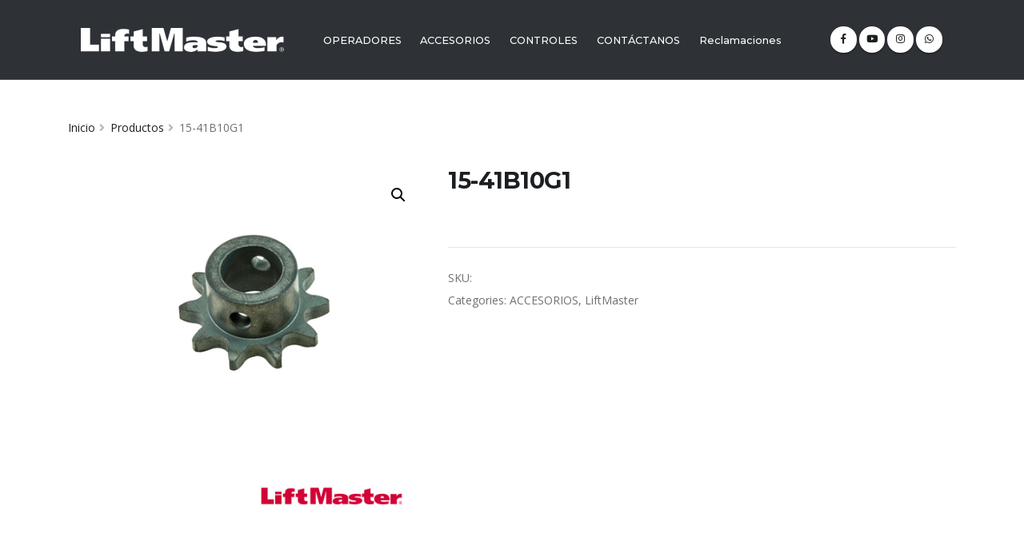

--- FILE ---
content_type: text/html; charset=UTF-8
request_url: https://www.liftmaster.pe/product/15-41b10g1/
body_size: 74580
content:

<!DOCTYPE html>
<html dir="ltr" lang="es-PE" prefix="og: https://ogp.me/ns#">
	<head>

		<!-- Basic -->
		<meta charset="UTF-8">
		<meta http-equiv="X-UA-Compatible" content="IE=edge">

		<meta property="og:title" content="15-41B10G1" /><meta property="og:url" content="https://www.liftmaster.pe/product/15-41b10g1/" /><meta property="og:type" content="article" /><meta property="og:description" content="Piñón con eje para modelo MT, T. " /><meta property="og:image" content="https://www.liftmaster.pe/wp-content/uploads/2022/08/15-41B10G1.jpg" />
		<meta name="viewport" content="width=device-width, initial-scale=1, minimum-scale=1.0, shrink-to-fit=no">

		<!-- Favicon -->
				<link rel="shortcut icon" href="https://www.liftmaster.pe/wp-content/uploads/2022/08/favicon.ico" type="image/x-icon" />
				
		<!-- Pingback -->
		<link rel="pingback" href="https://www.liftmaster.pe/xmlrpc.php" />

		<title>15-41B10G1 - LiftMaster | Accesos Automáticos</title>

		<!-- All in One SEO 4.6.3 - aioseo.com -->
		<meta name="description" content="Piñón con eje para modelo MT, T." />
		<meta name="robots" content="max-image-preview:large" />
		<link rel="canonical" href="https://www.liftmaster.pe/product/15-41b10g1/" />
		<meta name="generator" content="All in One SEO (AIOSEO) 4.6.3" />
		<meta property="og:locale" content="es_ES" />
		<meta property="og:site_name" content="LiftMaster | Accesos Automáticos - REPRESENTANTE OFICIAL EN PERÚ" />
		<meta property="og:type" content="article" />
		<meta property="og:title" content="15-41B10G1 - LiftMaster | Accesos Automáticos" />
		<meta property="og:description" content="Piñón con eje para modelo MT, T." />
		<meta property="og:url" content="https://www.liftmaster.pe/product/15-41b10g1/" />
		<meta property="article:published_time" content="2022-08-09T05:27:23+00:00" />
		<meta property="article:modified_time" content="2025-04-22T15:56:49+00:00" />
		<meta name="twitter:card" content="summary_large_image" />
		<meta name="twitter:title" content="15-41B10G1 - LiftMaster | Accesos Automáticos" />
		<meta name="twitter:description" content="Piñón con eje para modelo MT, T." />
		<script type="application/ld+json" class="aioseo-schema">
			{"@context":"https:\/\/schema.org","@graph":[{"@type":"BreadcrumbList","@id":"https:\/\/www.liftmaster.pe\/product\/15-41b10g1\/#breadcrumblist","itemListElement":[{"@type":"ListItem","@id":"https:\/\/www.liftmaster.pe\/#listItem","position":1,"name":"Home","item":"https:\/\/www.liftmaster.pe\/","nextItem":"https:\/\/www.liftmaster.pe\/product\/15-41b10g1\/#listItem"},{"@type":"ListItem","@id":"https:\/\/www.liftmaster.pe\/product\/15-41b10g1\/#listItem","position":2,"name":"15-41B10G1","previousItem":"https:\/\/www.liftmaster.pe\/#listItem"}]},{"@type":"ItemPage","@id":"https:\/\/www.liftmaster.pe\/product\/15-41b10g1\/#itempage","url":"https:\/\/www.liftmaster.pe\/product\/15-41b10g1\/","name":"15-41B10G1 - LiftMaster | Accesos Autom\u00e1ticos","description":"Pi\u00f1\u00f3n con eje para modelo MT, T.","inLanguage":"es-PE","isPartOf":{"@id":"https:\/\/www.liftmaster.pe\/#website"},"breadcrumb":{"@id":"https:\/\/www.liftmaster.pe\/product\/15-41b10g1\/#breadcrumblist"},"image":{"@type":"ImageObject","url":"https:\/\/www.liftmaster.pe\/wp-content\/uploads\/2022\/08\/15-41B10G1.jpg","@id":"https:\/\/www.liftmaster.pe\/product\/15-41b10g1\/#mainImage","width":1000,"height":1000},"primaryImageOfPage":{"@id":"https:\/\/www.liftmaster.pe\/product\/15-41b10g1\/#mainImage"},"datePublished":"2022-08-09T05:27:23-05:00","dateModified":"2025-04-22T10:56:49-05:00"},{"@type":"Organization","@id":"https:\/\/www.liftmaster.pe\/#organization","name":"LiftMaster | Accesos Autom\u00e1ticos","url":"https:\/\/www.liftmaster.pe\/"},{"@type":"WebSite","@id":"https:\/\/www.liftmaster.pe\/#website","url":"https:\/\/www.liftmaster.pe\/","name":"LiftMaster | Accesos Autom\u00e1ticos","description":"REPRESENTANTE OFICIAL EN PER\u00da","inLanguage":"es-PE","publisher":{"@id":"https:\/\/www.liftmaster.pe\/#organization"}}]}
		</script>
		<!-- All in One SEO -->

<link rel="alternate" type="application/rss+xml" title="LiftMaster | Accesos Automáticos &raquo; Feed" href="https://www.liftmaster.pe/feed/" />
<link rel="alternate" type="application/rss+xml" title="LiftMaster | Accesos Automáticos &raquo; Feed de comentarios" href="https://www.liftmaster.pe/comments/feed/" />
<link rel="alternate" type="application/rss+xml" title="LiftMaster | Accesos Automáticos &raquo; 15-41B10G1 Feed de comentarios" href="https://www.liftmaster.pe/product/15-41b10g1/feed/" />
<script type="text/javascript">
/* <![CDATA[ */
window._wpemojiSettings = {"baseUrl":"https:\/\/s.w.org\/images\/core\/emoji\/15.0.3\/72x72\/","ext":".png","svgUrl":"https:\/\/s.w.org\/images\/core\/emoji\/15.0.3\/svg\/","svgExt":".svg","source":{"concatemoji":"https:\/\/www.liftmaster.pe\/wp-includes\/js\/wp-emoji-release.min.js?ver=6.5.3"}};
/*! This file is auto-generated */
!function(i,n){var o,s,e;function c(e){try{var t={supportTests:e,timestamp:(new Date).valueOf()};sessionStorage.setItem(o,JSON.stringify(t))}catch(e){}}function p(e,t,n){e.clearRect(0,0,e.canvas.width,e.canvas.height),e.fillText(t,0,0);var t=new Uint32Array(e.getImageData(0,0,e.canvas.width,e.canvas.height).data),r=(e.clearRect(0,0,e.canvas.width,e.canvas.height),e.fillText(n,0,0),new Uint32Array(e.getImageData(0,0,e.canvas.width,e.canvas.height).data));return t.every(function(e,t){return e===r[t]})}function u(e,t,n){switch(t){case"flag":return n(e,"\ud83c\udff3\ufe0f\u200d\u26a7\ufe0f","\ud83c\udff3\ufe0f\u200b\u26a7\ufe0f")?!1:!n(e,"\ud83c\uddfa\ud83c\uddf3","\ud83c\uddfa\u200b\ud83c\uddf3")&&!n(e,"\ud83c\udff4\udb40\udc67\udb40\udc62\udb40\udc65\udb40\udc6e\udb40\udc67\udb40\udc7f","\ud83c\udff4\u200b\udb40\udc67\u200b\udb40\udc62\u200b\udb40\udc65\u200b\udb40\udc6e\u200b\udb40\udc67\u200b\udb40\udc7f");case"emoji":return!n(e,"\ud83d\udc26\u200d\u2b1b","\ud83d\udc26\u200b\u2b1b")}return!1}function f(e,t,n){var r="undefined"!=typeof WorkerGlobalScope&&self instanceof WorkerGlobalScope?new OffscreenCanvas(300,150):i.createElement("canvas"),a=r.getContext("2d",{willReadFrequently:!0}),o=(a.textBaseline="top",a.font="600 32px Arial",{});return e.forEach(function(e){o[e]=t(a,e,n)}),o}function t(e){var t=i.createElement("script");t.src=e,t.defer=!0,i.head.appendChild(t)}"undefined"!=typeof Promise&&(o="wpEmojiSettingsSupports",s=["flag","emoji"],n.supports={everything:!0,everythingExceptFlag:!0},e=new Promise(function(e){i.addEventListener("DOMContentLoaded",e,{once:!0})}),new Promise(function(t){var n=function(){try{var e=JSON.parse(sessionStorage.getItem(o));if("object"==typeof e&&"number"==typeof e.timestamp&&(new Date).valueOf()<e.timestamp+604800&&"object"==typeof e.supportTests)return e.supportTests}catch(e){}return null}();if(!n){if("undefined"!=typeof Worker&&"undefined"!=typeof OffscreenCanvas&&"undefined"!=typeof URL&&URL.createObjectURL&&"undefined"!=typeof Blob)try{var e="postMessage("+f.toString()+"("+[JSON.stringify(s),u.toString(),p.toString()].join(",")+"));",r=new Blob([e],{type:"text/javascript"}),a=new Worker(URL.createObjectURL(r),{name:"wpTestEmojiSupports"});return void(a.onmessage=function(e){c(n=e.data),a.terminate(),t(n)})}catch(e){}c(n=f(s,u,p))}t(n)}).then(function(e){for(var t in e)n.supports[t]=e[t],n.supports.everything=n.supports.everything&&n.supports[t],"flag"!==t&&(n.supports.everythingExceptFlag=n.supports.everythingExceptFlag&&n.supports[t]);n.supports.everythingExceptFlag=n.supports.everythingExceptFlag&&!n.supports.flag,n.DOMReady=!1,n.readyCallback=function(){n.DOMReady=!0}}).then(function(){return e}).then(function(){var e;n.supports.everything||(n.readyCallback(),(e=n.source||{}).concatemoji?t(e.concatemoji):e.wpemoji&&e.twemoji&&(t(e.twemoji),t(e.wpemoji)))}))}((window,document),window._wpemojiSettings);
/* ]]> */
</script>
<style id='wp-emoji-styles-inline-css' type='text/css'>

	img.wp-smiley, img.emoji {
		display: inline !important;
		border: none !important;
		box-shadow: none !important;
		height: 1em !important;
		width: 1em !important;
		margin: 0 0.07em !important;
		vertical-align: -0.1em !important;
		background: none !important;
		padding: 0 !important;
	}
</style>
<link rel='stylesheet' id='wp-block-library-css' href='https://www.liftmaster.pe/wp-includes/css/dist/block-library/style.min.css?ver=6.5.3' type='text/css' media='all' />
<style id='wp-block-library-theme-inline-css' type='text/css'>
.wp-block-audio figcaption{color:#555;font-size:13px;text-align:center}.is-dark-theme .wp-block-audio figcaption{color:#ffffffa6}.wp-block-audio{margin:0 0 1em}.wp-block-code{border:1px solid #ccc;border-radius:4px;font-family:Menlo,Consolas,monaco,monospace;padding:.8em 1em}.wp-block-embed figcaption{color:#555;font-size:13px;text-align:center}.is-dark-theme .wp-block-embed figcaption{color:#ffffffa6}.wp-block-embed{margin:0 0 1em}.blocks-gallery-caption{color:#555;font-size:13px;text-align:center}.is-dark-theme .blocks-gallery-caption{color:#ffffffa6}.wp-block-image figcaption{color:#555;font-size:13px;text-align:center}.is-dark-theme .wp-block-image figcaption{color:#ffffffa6}.wp-block-image{margin:0 0 1em}.wp-block-pullquote{border-bottom:4px solid;border-top:4px solid;color:currentColor;margin-bottom:1.75em}.wp-block-pullquote cite,.wp-block-pullquote footer,.wp-block-pullquote__citation{color:currentColor;font-size:.8125em;font-style:normal;text-transform:uppercase}.wp-block-quote{border-left:.25em solid;margin:0 0 1.75em;padding-left:1em}.wp-block-quote cite,.wp-block-quote footer{color:currentColor;font-size:.8125em;font-style:normal;position:relative}.wp-block-quote.has-text-align-right{border-left:none;border-right:.25em solid;padding-left:0;padding-right:1em}.wp-block-quote.has-text-align-center{border:none;padding-left:0}.wp-block-quote.is-large,.wp-block-quote.is-style-large,.wp-block-quote.is-style-plain{border:none}.wp-block-search .wp-block-search__label{font-weight:700}.wp-block-search__button{border:1px solid #ccc;padding:.375em .625em}:where(.wp-block-group.has-background){padding:1.25em 2.375em}.wp-block-separator.has-css-opacity{opacity:.4}.wp-block-separator{border:none;border-bottom:2px solid;margin-left:auto;margin-right:auto}.wp-block-separator.has-alpha-channel-opacity{opacity:1}.wp-block-separator:not(.is-style-wide):not(.is-style-dots){width:100px}.wp-block-separator.has-background:not(.is-style-dots){border-bottom:none;height:1px}.wp-block-separator.has-background:not(.is-style-wide):not(.is-style-dots){height:2px}.wp-block-table{margin:0 0 1em}.wp-block-table td,.wp-block-table th{word-break:normal}.wp-block-table figcaption{color:#555;font-size:13px;text-align:center}.is-dark-theme .wp-block-table figcaption{color:#ffffffa6}.wp-block-video figcaption{color:#555;font-size:13px;text-align:center}.is-dark-theme .wp-block-video figcaption{color:#ffffffa6}.wp-block-video{margin:0 0 1em}.wp-block-template-part.has-background{margin-bottom:0;margin-top:0;padding:1.25em 2.375em}
</style>
<link rel='stylesheet' id='wc-blocks-vendors-style-css' href='https://www.liftmaster.pe/wp-content/plugins/woocommerce/packages/woocommerce-blocks/build/wc-blocks-vendors-style.css?ver=8.0.0' type='text/css' media='all' />
<link rel='stylesheet' id='wc-blocks-style-css' href='https://www.liftmaster.pe/wp-content/plugins/woocommerce/packages/woocommerce-blocks/build/wc-blocks-style.css?ver=8.0.0' type='text/css' media='all' />
<style id='classic-theme-styles-inline-css' type='text/css'>
/*! This file is auto-generated */
.wp-block-button__link{color:#fff;background-color:#32373c;border-radius:9999px;box-shadow:none;text-decoration:none;padding:calc(.667em + 2px) calc(1.333em + 2px);font-size:1.125em}.wp-block-file__button{background:#32373c;color:#fff;text-decoration:none}
</style>
<style id='global-styles-inline-css' type='text/css'>
body{--wp--preset--color--black: #000000;--wp--preset--color--cyan-bluish-gray: #abb8c3;--wp--preset--color--white: #ffffff;--wp--preset--color--pale-pink: #f78da7;--wp--preset--color--vivid-red: #cf2e2e;--wp--preset--color--luminous-vivid-orange: #ff6900;--wp--preset--color--luminous-vivid-amber: #fcb900;--wp--preset--color--light-green-cyan: #7bdcb5;--wp--preset--color--vivid-green-cyan: #00d084;--wp--preset--color--pale-cyan-blue: #8ed1fc;--wp--preset--color--vivid-cyan-blue: #0693e3;--wp--preset--color--vivid-purple: #9b51e0;--wp--preset--gradient--vivid-cyan-blue-to-vivid-purple: linear-gradient(135deg,rgba(6,147,227,1) 0%,rgb(155,81,224) 100%);--wp--preset--gradient--light-green-cyan-to-vivid-green-cyan: linear-gradient(135deg,rgb(122,220,180) 0%,rgb(0,208,130) 100%);--wp--preset--gradient--luminous-vivid-amber-to-luminous-vivid-orange: linear-gradient(135deg,rgba(252,185,0,1) 0%,rgba(255,105,0,1) 100%);--wp--preset--gradient--luminous-vivid-orange-to-vivid-red: linear-gradient(135deg,rgba(255,105,0,1) 0%,rgb(207,46,46) 100%);--wp--preset--gradient--very-light-gray-to-cyan-bluish-gray: linear-gradient(135deg,rgb(238,238,238) 0%,rgb(169,184,195) 100%);--wp--preset--gradient--cool-to-warm-spectrum: linear-gradient(135deg,rgb(74,234,220) 0%,rgb(151,120,209) 20%,rgb(207,42,186) 40%,rgb(238,44,130) 60%,rgb(251,105,98) 80%,rgb(254,248,76) 100%);--wp--preset--gradient--blush-light-purple: linear-gradient(135deg,rgb(255,206,236) 0%,rgb(152,150,240) 100%);--wp--preset--gradient--blush-bordeaux: linear-gradient(135deg,rgb(254,205,165) 0%,rgb(254,45,45) 50%,rgb(107,0,62) 100%);--wp--preset--gradient--luminous-dusk: linear-gradient(135deg,rgb(255,203,112) 0%,rgb(199,81,192) 50%,rgb(65,88,208) 100%);--wp--preset--gradient--pale-ocean: linear-gradient(135deg,rgb(255,245,203) 0%,rgb(182,227,212) 50%,rgb(51,167,181) 100%);--wp--preset--gradient--electric-grass: linear-gradient(135deg,rgb(202,248,128) 0%,rgb(113,206,126) 100%);--wp--preset--gradient--midnight: linear-gradient(135deg,rgb(2,3,129) 0%,rgb(40,116,252) 100%);--wp--preset--font-size--small: 13px;--wp--preset--font-size--medium: 20px;--wp--preset--font-size--large: 36px;--wp--preset--font-size--x-large: 42px;--wp--preset--spacing--20: 0.44rem;--wp--preset--spacing--30: 0.67rem;--wp--preset--spacing--40: 1rem;--wp--preset--spacing--50: 1.5rem;--wp--preset--spacing--60: 2.25rem;--wp--preset--spacing--70: 3.38rem;--wp--preset--spacing--80: 5.06rem;--wp--preset--shadow--natural: 6px 6px 9px rgba(0, 0, 0, 0.2);--wp--preset--shadow--deep: 12px 12px 50px rgba(0, 0, 0, 0.4);--wp--preset--shadow--sharp: 6px 6px 0px rgba(0, 0, 0, 0.2);--wp--preset--shadow--outlined: 6px 6px 0px -3px rgba(255, 255, 255, 1), 6px 6px rgba(0, 0, 0, 1);--wp--preset--shadow--crisp: 6px 6px 0px rgba(0, 0, 0, 1);}:where(.is-layout-flex){gap: 0.5em;}:where(.is-layout-grid){gap: 0.5em;}body .is-layout-flex{display: flex;}body .is-layout-flex{flex-wrap: wrap;align-items: center;}body .is-layout-flex > *{margin: 0;}body .is-layout-grid{display: grid;}body .is-layout-grid > *{margin: 0;}:where(.wp-block-columns.is-layout-flex){gap: 2em;}:where(.wp-block-columns.is-layout-grid){gap: 2em;}:where(.wp-block-post-template.is-layout-flex){gap: 1.25em;}:where(.wp-block-post-template.is-layout-grid){gap: 1.25em;}.has-black-color{color: var(--wp--preset--color--black) !important;}.has-cyan-bluish-gray-color{color: var(--wp--preset--color--cyan-bluish-gray) !important;}.has-white-color{color: var(--wp--preset--color--white) !important;}.has-pale-pink-color{color: var(--wp--preset--color--pale-pink) !important;}.has-vivid-red-color{color: var(--wp--preset--color--vivid-red) !important;}.has-luminous-vivid-orange-color{color: var(--wp--preset--color--luminous-vivid-orange) !important;}.has-luminous-vivid-amber-color{color: var(--wp--preset--color--luminous-vivid-amber) !important;}.has-light-green-cyan-color{color: var(--wp--preset--color--light-green-cyan) !important;}.has-vivid-green-cyan-color{color: var(--wp--preset--color--vivid-green-cyan) !important;}.has-pale-cyan-blue-color{color: var(--wp--preset--color--pale-cyan-blue) !important;}.has-vivid-cyan-blue-color{color: var(--wp--preset--color--vivid-cyan-blue) !important;}.has-vivid-purple-color{color: var(--wp--preset--color--vivid-purple) !important;}.has-black-background-color{background-color: var(--wp--preset--color--black) !important;}.has-cyan-bluish-gray-background-color{background-color: var(--wp--preset--color--cyan-bluish-gray) !important;}.has-white-background-color{background-color: var(--wp--preset--color--white) !important;}.has-pale-pink-background-color{background-color: var(--wp--preset--color--pale-pink) !important;}.has-vivid-red-background-color{background-color: var(--wp--preset--color--vivid-red) !important;}.has-luminous-vivid-orange-background-color{background-color: var(--wp--preset--color--luminous-vivid-orange) !important;}.has-luminous-vivid-amber-background-color{background-color: var(--wp--preset--color--luminous-vivid-amber) !important;}.has-light-green-cyan-background-color{background-color: var(--wp--preset--color--light-green-cyan) !important;}.has-vivid-green-cyan-background-color{background-color: var(--wp--preset--color--vivid-green-cyan) !important;}.has-pale-cyan-blue-background-color{background-color: var(--wp--preset--color--pale-cyan-blue) !important;}.has-vivid-cyan-blue-background-color{background-color: var(--wp--preset--color--vivid-cyan-blue) !important;}.has-vivid-purple-background-color{background-color: var(--wp--preset--color--vivid-purple) !important;}.has-black-border-color{border-color: var(--wp--preset--color--black) !important;}.has-cyan-bluish-gray-border-color{border-color: var(--wp--preset--color--cyan-bluish-gray) !important;}.has-white-border-color{border-color: var(--wp--preset--color--white) !important;}.has-pale-pink-border-color{border-color: var(--wp--preset--color--pale-pink) !important;}.has-vivid-red-border-color{border-color: var(--wp--preset--color--vivid-red) !important;}.has-luminous-vivid-orange-border-color{border-color: var(--wp--preset--color--luminous-vivid-orange) !important;}.has-luminous-vivid-amber-border-color{border-color: var(--wp--preset--color--luminous-vivid-amber) !important;}.has-light-green-cyan-border-color{border-color: var(--wp--preset--color--light-green-cyan) !important;}.has-vivid-green-cyan-border-color{border-color: var(--wp--preset--color--vivid-green-cyan) !important;}.has-pale-cyan-blue-border-color{border-color: var(--wp--preset--color--pale-cyan-blue) !important;}.has-vivid-cyan-blue-border-color{border-color: var(--wp--preset--color--vivid-cyan-blue) !important;}.has-vivid-purple-border-color{border-color: var(--wp--preset--color--vivid-purple) !important;}.has-vivid-cyan-blue-to-vivid-purple-gradient-background{background: var(--wp--preset--gradient--vivid-cyan-blue-to-vivid-purple) !important;}.has-light-green-cyan-to-vivid-green-cyan-gradient-background{background: var(--wp--preset--gradient--light-green-cyan-to-vivid-green-cyan) !important;}.has-luminous-vivid-amber-to-luminous-vivid-orange-gradient-background{background: var(--wp--preset--gradient--luminous-vivid-amber-to-luminous-vivid-orange) !important;}.has-luminous-vivid-orange-to-vivid-red-gradient-background{background: var(--wp--preset--gradient--luminous-vivid-orange-to-vivid-red) !important;}.has-very-light-gray-to-cyan-bluish-gray-gradient-background{background: var(--wp--preset--gradient--very-light-gray-to-cyan-bluish-gray) !important;}.has-cool-to-warm-spectrum-gradient-background{background: var(--wp--preset--gradient--cool-to-warm-spectrum) !important;}.has-blush-light-purple-gradient-background{background: var(--wp--preset--gradient--blush-light-purple) !important;}.has-blush-bordeaux-gradient-background{background: var(--wp--preset--gradient--blush-bordeaux) !important;}.has-luminous-dusk-gradient-background{background: var(--wp--preset--gradient--luminous-dusk) !important;}.has-pale-ocean-gradient-background{background: var(--wp--preset--gradient--pale-ocean) !important;}.has-electric-grass-gradient-background{background: var(--wp--preset--gradient--electric-grass) !important;}.has-midnight-gradient-background{background: var(--wp--preset--gradient--midnight) !important;}.has-small-font-size{font-size: var(--wp--preset--font-size--small) !important;}.has-medium-font-size{font-size: var(--wp--preset--font-size--medium) !important;}.has-large-font-size{font-size: var(--wp--preset--font-size--large) !important;}.has-x-large-font-size{font-size: var(--wp--preset--font-size--x-large) !important;}
.wp-block-navigation a:where(:not(.wp-element-button)){color: inherit;}
:where(.wp-block-post-template.is-layout-flex){gap: 1.25em;}:where(.wp-block-post-template.is-layout-grid){gap: 1.25em;}
:where(.wp-block-columns.is-layout-flex){gap: 2em;}:where(.wp-block-columns.is-layout-grid){gap: 2em;}
.wp-block-pullquote{font-size: 1.5em;line-height: 1.6;}
</style>
<link rel='stylesheet' id='photoswipe-css' href='https://www.liftmaster.pe/wp-content/plugins/woocommerce/assets/css/photoswipe/photoswipe.min.css?ver=6.8.2' type='text/css' media='all' />
<link rel='stylesheet' id='photoswipe-default-skin-css' href='https://www.liftmaster.pe/wp-content/plugins/woocommerce/assets/css/photoswipe/default-skin/default-skin.min.css?ver=6.8.2' type='text/css' media='all' />
<link rel='stylesheet' id='woocommerce-layout-css' href='https://www.liftmaster.pe/wp-content/plugins/woocommerce/assets/css/woocommerce-layout.css?ver=6.8.2' type='text/css' media='all' />
<link rel='stylesheet' id='woocommerce-smallscreen-css' href='https://www.liftmaster.pe/wp-content/plugins/woocommerce/assets/css/woocommerce-smallscreen.css?ver=6.8.2' type='text/css' media='only screen and (max-width: 768px)' />
<link rel='stylesheet' id='woocommerce-general-css' href='https://www.liftmaster.pe/wp-content/plugins/woocommerce/assets/css/woocommerce.css?ver=6.8.2' type='text/css' media='all' />
<style id='woocommerce-inline-inline-css' type='text/css'>
.woocommerce form .form-row .required { visibility: visible; }
</style>
<link rel='stylesheet' id='wppopups-base-css' href='https://www.liftmaster.pe/wp-content/plugins/wp-popups-lite/src/assets/css/wppopups-base.css?ver=2.2.0.1' type='text/css' media='all' />
<link rel='stylesheet' id='wur_content_css-css' href='https://www.liftmaster.pe/wp-content/plugins/wp-ultimate-review/assets/public/css/content-page.css?ver=2.3.5' type='text/css' media='all' />
<link rel='stylesheet' id='dashicons-css' href='https://www.liftmaster.pe/wp-includes/css/dashicons.min.css?ver=6.5.3' type='text/css' media='all' />
<link rel='stylesheet' id='bootstrap-css' href='https://www.liftmaster.pe/wp-content/themes/ezy-theme/vendor/bootstrap/css/bootstrap.min.css?ver=6.5.3' type='text/css' media='all' />
<link rel='stylesheet' id='fontawesome-css' href='https://www.liftmaster.pe/wp-content/themes/ezy-theme/vendor/font-awesome/css/all.min.css?ver=6.5.3' type='text/css' media='all' />
<link rel='stylesheet' id='animate-css' href='https://www.liftmaster.pe/wp-content/themes/ezy-theme/vendor/animate/animate.min.css?ver=6.5.3' type='text/css' media='all' />
<link rel='stylesheet' id='nano-scroller-css' href='https://www.liftmaster.pe/wp-content/themes/ezy-theme/vendor/nanoscroller/nanoscroller.css?ver=6.5.3' type='text/css' media='all' />
<link rel='stylesheet' id='linear-icons-css' href='https://www.liftmaster.pe/wp-content/themes/ezy-theme/vendor/linear-icons/css/linear-icons.min.css?ver=6.5.3' type='text/css' media='all' />
<link rel='stylesheet' id='ezy-theme-css' href='https://www.liftmaster.pe/wp-content/themes/ezy-theme/css/theme.css?ver=6.5.3' type='text/css' media='all' />
<link rel='stylesheet' id='ezy-theme-elements-css' href='https://www.liftmaster.pe/wp-content/themes/ezy-theme/css/theme-elements.css?ver=6.5.3' type='text/css' media='all' />
<link rel='stylesheet' id='ezy-skin-css' href='http://www.liftmaster.pe/wp-content/uploads/default.css?ver=6.5.3' type='text/css' media='all' />
<link rel='stylesheet' id='contact-form-7-css' href='https://www.liftmaster.pe/wp-content/plugins/contact-form-7/includes/css/styles.css?ver=5.6.3' type='text/css' media='all' />
<script type="text/javascript" src="https://www.liftmaster.pe/wp-includes/js/jquery/jquery.min.js?ver=3.7.1" id="jquery-core-js"></script>
<script type="text/javascript" src="https://www.liftmaster.pe/wp-includes/js/jquery/jquery-migrate.min.js?ver=3.4.1" id="jquery-migrate-js"></script>
<script type="text/javascript" src="https://www.liftmaster.pe/wp-content/plugins/woocommerce/assets/js/jquery-blockui/jquery.blockUI.min.js?ver=2.7.0-wc.6.8.2" id="jquery-blockui-js"></script>
<script type="text/javascript" id="wc-add-to-cart-js-extra">
/* <![CDATA[ */
var wc_add_to_cart_params = {"ajax_url":"\/wp-admin\/admin-ajax.php","wc_ajax_url":"\/?wc-ajax=%%endpoint%%","i18n_view_cart":"Ver carrito","cart_url":"https:\/\/www.liftmaster.pe\/cart\/","is_cart":"","cart_redirect_after_add":"no"};
/* ]]> */
</script>
<script type="text/javascript" src="https://www.liftmaster.pe/wp-content/plugins/woocommerce/assets/js/frontend/add-to-cart.min.js?ver=6.8.2" id="wc-add-to-cart-js"></script>
<script type="text/javascript" src="https://www.liftmaster.pe/wp-content/plugins/js_composer/assets/js/vendors/woocommerce-add-to-cart.js?ver=6.6.0" id="vc_woocommerce-add-to-cart-js-js"></script>
<script type="text/javascript" src="https://www.liftmaster.pe/wp-content/plugins/wp-ultimate-review/assets/public/script/content-page.js?ver=2.3.5" id="wur_review_content_script-js"></script>
<script type="text/javascript" src="https://www.liftmaster.pe/wp-content/themes/ezy-theme/vendor/modernizr/modernizr.min.js?ver=6.5.3" id="modernizr-js"></script>
<script type="text/javascript" src="https://www.liftmaster.pe/wp-content/themes/ezy-theme/vendor/web-font-loader/webfontloader.js?ver=6.5.3" id="web-font-loader-js"></script>
<script type="text/javascript" id="web-font-loader-js-after">
/* <![CDATA[ */
WebFont.load({google:{families:["Montserrat:100,300,400,500,600,700,800", "Open Sans:100,300,400,500,600,700,800&display=swap"]}});
WebFont.load({google:{families:["Montserrat:500", "Montserrat:500", "Montserrat:500", "Montserrat:500", "Montserrat:500", "Montserrat:500", "Montserrat:400", "Montserrat:600", "Montserrat:&display=swap"]}});
/* ]]> */
</script>
<link rel="https://api.w.org/" href="https://www.liftmaster.pe/wp-json/" /><link rel="alternate" type="application/json" href="https://www.liftmaster.pe/wp-json/wp/v2/product/55270" /><link rel="EditURI" type="application/rsd+xml" title="RSD" href="https://www.liftmaster.pe/xmlrpc.php?rsd" />
<meta name="generator" content="WordPress 6.5.3" />
<meta name="generator" content="WooCommerce 6.8.2" />
<link rel='shortlink' href='https://www.liftmaster.pe/?p=55270' />
<link rel="alternate" type="application/json+oembed" href="https://www.liftmaster.pe/wp-json/oembed/1.0/embed?url=https%3A%2F%2Fwww.liftmaster.pe%2Fproduct%2F15-41b10g1%2F" />
<link rel="alternate" type="text/xml+oembed" href="https://www.liftmaster.pe/wp-json/oembed/1.0/embed?url=https%3A%2F%2Fwww.liftmaster.pe%2Fproduct%2F15-41b10g1%2F&#038;format=xml" />
<script type="text/javascript">if(!window._buttonizer) { window._buttonizer = {}; };var _buttonizer_page_data = {"language":"es"};window._buttonizer.data = { ..._buttonizer_page_data, ...window._buttonizer.data };</script><meta name="framework" content="Redux 4.1.24" />	<noscript><style>.woocommerce-product-gallery{ opacity: 1 !important; }</style></noscript>
	<style type="text/css">.recentcomments a{display:inline !important;padding:0 !important;margin:0 !important;}</style><style type="text/css">.recentcomments a{display:inline !important;padding:0 !important;margin:0 !important;}</style><meta name="generator" content="Powered by WPBakery Page Builder - drag and drop page builder for WordPress."/>
<meta name="generator" content="Powered by Slider Revolution 6.4.8 - responsive, Mobile-Friendly Slider Plugin for WordPress with comfortable drag and drop interface." />
<link rel="icon" href="https://www.liftmaster.pe/wp-content/uploads/2022/08/favicon.ico" sizes="32x32" />
<link rel="icon" href="https://www.liftmaster.pe/wp-content/uploads/2022/08/favicon.ico" sizes="192x192" />
<link rel="apple-touch-icon" href="https://www.liftmaster.pe/wp-content/uploads/2022/08/favicon.ico" />
<meta name="msapplication-TileImage" content="https://www.liftmaster.pe/wp-content/uploads/2022/08/favicon.ico" />
<script type="text/javascript">function setREVStartSize(e){
			//window.requestAnimationFrame(function() {				 
				window.RSIW = window.RSIW===undefined ? window.innerWidth : window.RSIW;	
				window.RSIH = window.RSIH===undefined ? window.innerHeight : window.RSIH;	
				try {								
					var pw = document.getElementById(e.c).parentNode.offsetWidth,
						newh;
					pw = pw===0 || isNaN(pw) ? window.RSIW : pw;
					e.tabw = e.tabw===undefined ? 0 : parseInt(e.tabw);
					e.thumbw = e.thumbw===undefined ? 0 : parseInt(e.thumbw);
					e.tabh = e.tabh===undefined ? 0 : parseInt(e.tabh);
					e.thumbh = e.thumbh===undefined ? 0 : parseInt(e.thumbh);
					e.tabhide = e.tabhide===undefined ? 0 : parseInt(e.tabhide);
					e.thumbhide = e.thumbhide===undefined ? 0 : parseInt(e.thumbhide);
					e.mh = e.mh===undefined || e.mh=="" || e.mh==="auto" ? 0 : parseInt(e.mh,0);		
					if(e.layout==="fullscreen" || e.l==="fullscreen") 						
						newh = Math.max(e.mh,window.RSIH);					
					else{					
						e.gw = Array.isArray(e.gw) ? e.gw : [e.gw];
						for (var i in e.rl) if (e.gw[i]===undefined || e.gw[i]===0) e.gw[i] = e.gw[i-1];					
						e.gh = e.el===undefined || e.el==="" || (Array.isArray(e.el) && e.el.length==0)? e.gh : e.el;
						e.gh = Array.isArray(e.gh) ? e.gh : [e.gh];
						for (var i in e.rl) if (e.gh[i]===undefined || e.gh[i]===0) e.gh[i] = e.gh[i-1];
											
						var nl = new Array(e.rl.length),
							ix = 0,						
							sl;					
						e.tabw = e.tabhide>=pw ? 0 : e.tabw;
						e.thumbw = e.thumbhide>=pw ? 0 : e.thumbw;
						e.tabh = e.tabhide>=pw ? 0 : e.tabh;
						e.thumbh = e.thumbhide>=pw ? 0 : e.thumbh;					
						for (var i in e.rl) nl[i] = e.rl[i]<window.RSIW ? 0 : e.rl[i];
						sl = nl[0];									
						for (var i in nl) if (sl>nl[i] && nl[i]>0) { sl = nl[i]; ix=i;}															
						var m = pw>(e.gw[ix]+e.tabw+e.thumbw) ? 1 : (pw-(e.tabw+e.thumbw)) / (e.gw[ix]);					
						newh =  (e.gh[ix] * m) + (e.tabh + e.thumbh);
					}				
					if(window.rs_init_css===undefined) window.rs_init_css = document.head.appendChild(document.createElement("style"));					
					document.getElementById(e.c).height = newh+"px";
					window.rs_init_css.innerHTML += "#"+e.c+"_wrapper { height: "+newh+"px }";				
				} catch(e){
					console.log("Failure at Presize of Slider:" + e)
				}					   
			//});
		  };</script>
		<style type="text/css" id="wp-custom-css">
			strong {
    line-height: 1;
    color: #ffffff;
}



.bg-primary {
    background-color: #b20838 !important;
}		</style>
		<style id="ezy_opts-dynamic-css" title="dynamic-css" class="redux-options-output">h2.site-description{line-height:22px;font-size:14px;font-display:swap;}h1.site-description{font-family:Montserrat;font-weight:500;font-size:36.8px;font-display:swap;}h2.site-description{font-family:Montserrat;font-weight:500;font-size:28.8px;font-display:swap;}h3.site-description{font-family:Montserrat;font-weight:500;font-size:24px;font-display:swap;}h4.site-description{font-family:Montserrat;font-weight:500;font-size:17.6px;font-display:swap;}h5.site-description{font-family:Montserrat;font-weight:500;font-size:16px;font-display:swap;}h6.site-description{font-family:Montserrat;font-weight:500;font-size:12.28px;font-display:swap;}h6.site-description{font-family:Montserrat;font-weight:400;font-size:12px;font-display:swap;}h2.site-description{font-family:Montserrat;font-display:swap;}h2.site-description{font-family:"Open Sans";font-display:swap;}h2.site-description{font-family:Georgia;font-display:swap;}h3.site-description{font-family:Montserrat;letter-spacing:0px;font-weight:600;font-size:12.8px;font-display:swap;}h3.site-description{font-family:Montserrat;letter-spacing:0px;font-weight:normal;font-size:12px;font-display:swap;}</style><noscript><style> .wpb_animate_when_almost_visible { opacity: 1; }</style></noscript>
	</head>

	<body class="product-template-default single single-product postid-55270 theme-ezy-theme woocommerce woocommerce-page woocommerce-no-js loading-overlay-showing wpb-js-composer js-comp-ver-6.6.0 vc_responsive" data-loading-overlay >
		
		
		<div class="loading-overlay"><div class="bounce-loader"><div class="bounce1"></div><div class="bounce2"></div><div class="bounce3"></div></div></div>
		<script type="text/javascript"></script>
		<div class="body">
			
<header id="header" class="ezy-header-2 header-header-body-dark" data-plugin-options="{&#039;stickyEnabled&#039;: true, &#039;stickyEnableOnBoxed&#039;: true, &#039;stickyEnableOnMobile&#039;: true, &#039;stickyStartAt&#039;: 1, &#039;stickyHeaderContainerHeight&#039;: false}">
	<div class="header-body">
		
		
		<div class="header-container container">
			<div class="header-row">
				<div class="header-column justify-content-start">
					<div class="header-logo px-3" >

						<a href="https://www.liftmaster.pe"><img  alt="" width="254" height="30" src="http://www.liftmaster.pe/wp-content/uploads/2022/08/LOGO-LM-bg-low2-WHITE.png" data-change-src="http://www.liftmaster.pe/wp-content/uploads/2022/08/LOGO-LM-bg-low2.png" data-change-width="254" data-change-height="30"></a>
					</div>
				</div>
				<div class="header-column justify-content-center">
					
					
					<div class="header-nav justify-content-lg-center header-nav-top-line">
						
						
						<div class="header-nav-main header-nav-main-light header-nav-main-effect-1">
							<nav class="collapse">
								<ul id="mainNav" class="nav flex-column flex-lg-row"><li id="menu-item-5544" class="menu-item menu-item-type-custom menu-item-object-custom menu-item-5544"><a href="http://www.liftmaster.pe/product-category/motores/liftmaster/" class="nav-link text-decoration-none">OPERADORES</a></li>
<li id="menu-item-5545" class="menu-item menu-item-type-custom menu-item-object-custom menu-item-5545"><a href="http://www.liftmaster.pe/product-category/zcatalogos/liftmaster-zcatalogos/" class="nav-link text-decoration-none">ACCESORIOS</a></li>
<li id="menu-item-55182" class="menu-item menu-item-type-custom menu-item-object-custom menu-item-55182"><a href="http://www.liftmaster.pe/product-category/controles/" class="nav-link text-decoration-none">CONTROLES</a></li>
<li id="menu-item-55183" class="menu-item menu-item-type-custom menu-item-object-custom menu-item-55183"><a href="https://web.whatsapp.com/send?phone=+51998240296&#038;text=Hola,%20%C2%BFC%C3%B3mo%20te%20podemos%20ayudar?" class="nav-link text-decoration-none">CONTÁCTANOS</a></li>
<li id="menu-item-55642" class="menu-item menu-item-type-custom menu-item-object-custom menu-item-55642"><a href="https://www.accesosautomaticos.pe/libro-de-reclamaciones/" class="nav-link text-decoration-none">Reclamaciones</a></li>
</ul>							</nav>
						</div>
					</div>
				</div>
				<div class="header-column justify-content-end">
					
					
	<ul class="header-social-icons social-icons order-2 d-none d-sm-flex ml-3 mx-lg-3">		
		
					<li class="social-icons-facebook">
						<a href="https://www.facebook.com/accesosautomaticossac/" target="_blank" title="Facebook" rel="nofollow">
							<i class="fab fa-facebook-f"></i>						</a>
					</li>

			
					<li class="social-icons-youtube">
						<a href="https://www.youtube.com/channel/UCOk0R05GSYtg8bDBu_xzkcQ?view_as=subscriber" target="_blank" title="Youtube" rel="nofollow">
							<i class="fab fa-youtube"></i>						</a>
					</li>

			
					<li class="social-icons-instagram">
						<a href="https://www.instagram.com/accesos_automaticos_sac/" target="_blank" title="Instagram" rel="nofollow">
							<i class="fab fa-instagram"></i>						</a>
					</li>

			
					<li class="social-icons-whatsapp">
						<a href="https://web.whatsapp.com/send?phone=+51998240296&#038;text=Hola,%20%C2%BFC%C3%B3mo%20te%20podemos%20ayudar?" target="_blank" title="Whatsapp" rel="nofollow">
							<i class="fab fa-whatsapp"></i>						</a>
					</li>

			
	</ul>
					
					
					
					
					
<button class="header-btn-collapse-nav header-btn-collapse-nav-light on-sticky-light order-3 mx-3" data-toggle="collapse" data-target=".header-nav-main nav">
	<span class="hamburguer">
		<span></span>
		<span></span>
		<span></span>
	</span>
	<span class="close">
		<span></span>
		<span></span>
	</span>
</button>
				</div>
			</div>
		</div>
	</div>
</header>			
			<div role="main" class="main">

	<div class="container mt-5">
		<div class="row">
			<div class="col">
				
				<ul class="breadcrumb justify-content-start mb-0"><li class="breadcrumb-list-item"><a class="breadcrumb-link" href="https://www.liftmaster.pe">Inicio</a></li><li class="breadcrumb-list-item"><a class="breadcrumb-link" href="https://www.liftmaster.pe/productos/">Productos</a></li><li class="breadcrumb-list-item">15-41B10G1</li></ul>
			</div>
		</div>
	</div>

    <div class="container pt-3 mt-4 mb-5">

       	<div id="primary" class="content-area"><main id="main" class="site-main" role="main">
		
			<div class="woocommerce-notices-wrapper"></div>	
<div id="product-55270" class="product type-product post-55270 status-publish first instock product_cat-accesorios product_cat-liftmaster-zcatalogos has-post-thumbnail shipping-taxable product-type-simple">
	<div class="row mb-3">
		
		
		<div class="col-md-5 mb-2 mb-md-0">
				<div class="woocommerce-product-gallery woocommerce-product-gallery--with-images woocommerce-product-gallery--columns-4 images w-100" data-columns="4" style="opacity: 0; transition: opacity .25s ease-in-out;">
		<figure class="woocommerce-product-gallery__wrapper">
			<div data-thumb="https://www.liftmaster.pe/wp-content/uploads/2022/08/15-41B10G1-100x100.jpg" data-thumb-alt="" class="woocommerce-product-gallery__image"><a href="https://www.liftmaster.pe/wp-content/uploads/2022/08/15-41B10G1.jpg"><img width="600" height="600" src="https://www.liftmaster.pe/wp-content/themes/ezy-theme/img/lazy.png" class="wp-post-image lazyload" alt="" title="15-41B10G1.jpg" data-caption="" data-src="https://www.liftmaster.pe/wp-content/uploads/2022/08/15-41B10G1-600x600.jpg" data-large_image="https://www.liftmaster.pe/wp-content/uploads/2022/08/15-41B10G1.jpg" data-large_image_width="1000" data-large_image_height="1000" srcset="https://www.liftmaster.pe/wp-content/themes/ezy-theme/img/lazy.png" data-srcset="https://www.liftmaster.pe/wp-content/uploads/2022/08/15-41B10G1-600x600.jpg 600w, https://www.liftmaster.pe/wp-content/uploads/2022/08/15-41B10G1-300x300.jpg 300w, https://www.liftmaster.pe/wp-content/uploads/2022/08/15-41B10G1-100x100.jpg 100w, https://www.liftmaster.pe/wp-content/uploads/2022/08/15-41B10G1-150x150.jpg 150w, https://www.liftmaster.pe/wp-content/uploads/2022/08/15-41B10G1-768x768.jpg 768w, https://www.liftmaster.pe/wp-content/uploads/2022/08/15-41B10G1-200x200.jpg 200w, https://www.liftmaster.pe/wp-content/uploads/2022/08/15-41B10G1.jpg 1000w, https://www.liftmaster.pe/wp-content/uploads/2022/08/15-41B10G1-800x800.jpg 800w, https://www.liftmaster.pe/wp-content/uploads/2022/08/15-41B10G1-25x25.jpg 25w, https://www.liftmaster.pe/wp-content/uploads/2022/08/15-41B10G1-70x70.jpg 70w" decoding="async" fetchpriority="high" /></a></div>		</figure>
	</div>

		</div>
		<div class="col-md-7">
			<div class="summary entry-summary float-none w-100">
				<h1 class="product_title entry-title font-weight-bold line-height-1 text-6 mb-1">15-41B10G1</h1><p class="price text-color-dark"></p><div class="woocommerce-product-details__short-description">
	<p><strong>Piñón con eje para modelo MT, T. </strong></p>
</div>
<hr class="my-4">
<div class="product_meta">

	
	<ul class="ezy-single-product-metas list list-unstyled">
					<li>
				<span class="sku_wrapper">SKU: <span class="sku ml-1"><strong>15-41B10G1</strong></span></span>
			</li>
				
		<li>
		<span class="posted_in">Categories: <a href="https://www.liftmaster.pe/product-category/accesorios/" rel="tag">ACCESORIOS</a>, <a href="https://www.liftmaster.pe/product-category/accesorios/liftmaster-zcatalogos/" rel="tag">LiftMaster</a></span>		</li>
		<li>
					</li>
	</ul>

	
</div>
			</div>
		</div>
	</div>
	
	<div class="row">
		<div class="col">
			
	<ul class="nav nav-tabs nav-tabs-default" id="productDetailTab" role="tablist">
					<li class="nav-item reviews_tab">
				<a class="nav-link font-weight-bold reviews_tab active" id="tab-title-reviews" data-toggle="tab" href="#tab-reviews" role="tab" aria-controls="tab-reviews" aria-expanded="true">Consultas (0)</a>
			</li>
			</ul>
	<div class="tab-content">
				<div class="tab-pane fade pt-4 pb-4 show active" id="tab-reviews" role="tabpanel" aria-labelledby="tab-title-reviews">
					
		
	
	
		<div id="leavecomment" class="row">
			<div class="col">
					<div id="respond" class="comment-respond">
		<h2 class="font-weight-bold text-uppercase text-3 mb-0">¿Cómo podemos ayudarte?</h2><form action="https://www.liftmaster.pe/wp-comments-post.php" method="post" id="commentform" class="form-style-2"><p class="comment-notes"><span id="email-notes">Su dirección de correo no se hará público.</span> <span class="required-field-message">Los campos requeridos están marcados <span class="required">*</span></span></p><div class="form-row"><div class="form-group col mb-3 pb-1 px-0"><textarea id="comment" class="form-control" name="comment" cols="45" rows="8" aria-required="true" required="true" placeholder="Déjanos tus consultas *"></textarea></div></div><div class="form-row">
<div class="form-group col-md-4"><input id="author" class="form-control" name="author" type="text" value="" placeholder="Nombre completo *" size="30" aria-label="Nombre completo  aria-required='true' required='required'"/></div>
<div class="form-group col-md-4"><input id="email" class="form-control" name="email" type="text" value="" size="30" aria-required='true' required='required' placeholder="Correo electrónico *" /></div>
<div class="form-group col-md-4"><input id="url" class="form-control" name="url" type="text" value="" size="30" placeholder="Sitio web" /></div>
</div>
	
	<div class="rating py-1 mb-3">
					<label>
				<input type="radio" name="rating" value="5" title="5 star" required> 5			</label>
					<label>
				<input type="radio" name="rating" value="4" title="4 star" required> 4			</label>
					<label>
				<input type="radio" name="rating" value="3" title="3 star" required> 3			</label>
					<label>
				<input type="radio" name="rating" value="2" title="2 star" required> 2			</label>
					<label>
				<input type="radio" name="rating" value="1" title="1 star" required> 1			</label>
			</div>
	
	<p class="form-submit"><input name="submit" type="submit" id="submit" class="submit btn btn-primary btn-rounded btn-h-2 btn-v-2 font-weight-bold text-uppercase text-0" value="ENVIAR CONSULTA" /> <input type='hidden' name='comment_post_ID' value='55270' id='comment_post_ID' />
<input type='hidden' name='comment_parent' id='comment_parent' value='0' />
</p></form>	</div><!-- #respond -->
	
			</div>
		</div>

	
		</div>
			</div>

	
	</div></div></div></div></div>
		<section class="section bg-light-2 border-0 m-0 related products">
			<div class="container">
				<div class="row">
					<div class="col">

													<h2 class="font-weight-bold text-4 mb-4">Productos relacionados</h2>
						
						<ul class="row ezy-remove-woo-columns-system products columns-4">

							
								
<li class="col-6 col-md-6 col-lg-3 mb-4 product type-product post-55222 status-publish first instock product_cat-accesorios product_cat-liftmaster-zcatalogos has-post-thumbnail shipping-taxable product-type-simple">

	
<div class="ezy-image-frame">
	
	<div class="card border-0 p-0">
				
		<div class="image-frame product image-frame image-frame-border image-frame-style-1 image-frame-effect-2 image-frame-effect-1 border-0 bg-transparent">
			<div class="image-frame-wrapper image-frame-wrapper-overlay-bottom image-frame-wrapper-overlay-light image-frame-wrapper-align-end border mb-3"><a href="https://www.liftmaster.pe/product/g821lmb/" class="woocommerce-LoopProduct-link woocommerce-loop-product__link">				
				<img width="200" height="200" src="https://www.liftmaster.pe/wp-content/uploads/2022/08/G821LMB-200x200.jpg" class="attachment-ezy-square size-ezy-square wp-post-image" alt="" 0="class=&quot;img-fluid&quot; alt=&quot;G821LMB&quot;" decoding="async" srcset="https://www.liftmaster.pe/wp-content/uploads/2022/08/G821LMB-200x200.jpg 200w, https://www.liftmaster.pe/wp-content/uploads/2022/08/G821LMB-300x300.jpg 300w, https://www.liftmaster.pe/wp-content/uploads/2022/08/G821LMB-100x100.jpg 100w, https://www.liftmaster.pe/wp-content/uploads/2022/08/G821LMB-600x600.jpg 600w, https://www.liftmaster.pe/wp-content/uploads/2022/08/G821LMB-150x150.jpg 150w, https://www.liftmaster.pe/wp-content/uploads/2022/08/G821LMB-768x768.jpg 768w, https://www.liftmaster.pe/wp-content/uploads/2022/08/G821LMB.jpg 1000w, https://www.liftmaster.pe/wp-content/uploads/2022/08/G821LMB-800x800.jpg 800w, https://www.liftmaster.pe/wp-content/uploads/2022/08/G821LMB-25x25.jpg 25w, https://www.liftmaster.pe/wp-content/uploads/2022/08/G821LMB-70x70.jpg 70w" sizes="(max-width: 200px) 100vw, 200px" />
			</a><div class="image-frame-action"><a href="https://www.liftmaster.pe/product/g821lmb/" data-ezy-product-id="55222" data-ezy-product-variation-id="noprice" class="ezy-ajax-add-to-cart-button btn btn-primary text-color-light btn-rounded font-weight-semibold btn-v-3 btn-fs-2" target="_self">LEER MÁS</a></div></div><h4 class="ezy-text-tag text-3 mb-1 font-weight-bold text-color-dark font-weight-normal has-skin-text-color "><a href="https://www.liftmaster.pe/product/g821lmb/" class="woocommerce-LoopProduct-link woocommerce-loop-product__link">G821LMB</a></h4><div class="ezy-text-tag font-weight-normal text-color-dark font-weight-normal has-skin-text-color " style="font-size: 16px !important; "></div>
		</div>
							</div>

</div>


	<div class="ezy-shop-list-layout-product-info w-100">
		<h2 class="line-height-1 font-weight-bold text-4 mb-2"><a href="https://www.liftmaster.pe/product/g821lmb/" class="link-color-dark">G821LMB</a></h2>
		<div class="text-color-dark mb-3">
					</div>
		<strong>Sensor de posición para puerta.</strong>		<hr class="my-4">
		<a href="https://www.liftmaster.pe/product/g821lmb/" data-ezy-product-id="55222" data-ezy-product-variation-id="noprice" class="ezy-ajax-add-to-cart-button btn btn-primary btn-rounded font-weight-semibold btn-v-3 btn-h-4 btn-fs-2" target="_self">LEER MÁS</a>	</div>

</li>
							
								
<li class="col-6 col-md-6 col-lg-3 mb-4 product type-product post-55238 status-publish instock product_cat-accesorios product_cat-liftmaster-zcatalogos has-post-thumbnail shipping-taxable product-type-simple">

	
<div class="ezy-image-frame">
	
	<div class="card border-0 p-0">
				
		<div class="image-frame product image-frame image-frame-border image-frame-style-1 image-frame-effect-2 image-frame-effect-1 border-0 bg-transparent">
			<div class="image-frame-wrapper image-frame-wrapper-overlay-bottom image-frame-wrapper-overlay-light image-frame-wrapper-align-end border mb-3"><a href="https://www.liftmaster.pe/product/041c5497/" class="woocommerce-LoopProduct-link woocommerce-loop-product__link">				
				<img width="200" height="200" src="https://www.liftmaster.pe/wp-content/uploads/2022/08/041C5497-200x200.jpg" class="attachment-ezy-square size-ezy-square wp-post-image" alt="" 0="class=&quot;img-fluid&quot; alt=&quot;041C5497&quot;" decoding="async" srcset="https://www.liftmaster.pe/wp-content/uploads/2022/08/041C5497-200x200.jpg 200w, https://www.liftmaster.pe/wp-content/uploads/2022/08/041C5497-300x300.jpg 300w, https://www.liftmaster.pe/wp-content/uploads/2022/08/041C5497-100x100.jpg 100w, https://www.liftmaster.pe/wp-content/uploads/2022/08/041C5497-600x600.jpg 600w, https://www.liftmaster.pe/wp-content/uploads/2022/08/041C5497-150x150.jpg 150w, https://www.liftmaster.pe/wp-content/uploads/2022/08/041C5497-768x768.jpg 768w, https://www.liftmaster.pe/wp-content/uploads/2022/08/041C5497.jpg 1000w, https://www.liftmaster.pe/wp-content/uploads/2022/08/041C5497-800x800.jpg 800w, https://www.liftmaster.pe/wp-content/uploads/2022/08/041C5497-25x25.jpg 25w, https://www.liftmaster.pe/wp-content/uploads/2022/08/041C5497-70x70.jpg 70w" sizes="(max-width: 200px) 100vw, 200px" />
			</a><div class="image-frame-action"><a href="https://www.liftmaster.pe/product/041c5497/" data-ezy-product-id="55238" data-ezy-product-variation-id="noprice" class="ezy-ajax-add-to-cart-button btn btn-primary text-color-light btn-rounded font-weight-semibold btn-v-3 btn-fs-2" target="_self">LEER MÁS</a></div></div><h4 class="ezy-text-tag text-3 mb-1 font-weight-bold text-color-dark font-weight-normal has-skin-text-color "><a href="https://www.liftmaster.pe/product/041c5497/" class="woocommerce-LoopProduct-link woocommerce-loop-product__link">041C5497</a></h4><div class="ezy-text-tag font-weight-normal text-color-dark font-weight-normal has-skin-text-color " style="font-size: 16px !important; "></div>
		</div>
							</div>

</div>


	<div class="ezy-shop-list-layout-product-info w-100">
		<h2 class="line-height-1 font-weight-bold text-4 mb-2"><a href="https://www.liftmaster.pe/product/041c5497/" class="link-color-dark">041C5497</a></h2>
		<div class="text-color-dark mb-3">
					</div>
		<strong>Cablería para 1210E.</strong>		<hr class="my-4">
		<a href="https://www.liftmaster.pe/product/041c5497/" data-ezy-product-id="55238" data-ezy-product-variation-id="noprice" class="ezy-ajax-add-to-cart-button btn btn-primary btn-rounded font-weight-semibold btn-v-3 btn-h-4 btn-fs-2" target="_self">LEER MÁS</a>	</div>

</li>
							
								
<li class="col-6 col-md-6 col-lg-3 mb-4 product type-product post-55232 status-publish instock product_cat-accesorios product_cat-liftmaster-zcatalogos has-post-thumbnail shipping-taxable product-type-simple">

	
<div class="ezy-image-frame">
	
	<div class="card border-0 p-0">
				
		<div class="image-frame product image-frame image-frame-border image-frame-style-1 image-frame-effect-2 image-frame-effect-1 border-0 bg-transparent">
			<div class="image-frame-wrapper image-frame-wrapper-overlay-bottom image-frame-wrapper-overlay-light image-frame-wrapper-align-end border mb-3"><a href="https://www.liftmaster.pe/product/12lm/" class="woocommerce-LoopProduct-link woocommerce-loop-product__link">				
				<img width="200" height="200" src="https://www.liftmaster.pe/wp-content/uploads/2022/08/12LM-200x200.jpg" class="attachment-ezy-square size-ezy-square wp-post-image" alt="" 0="class=&quot;img-fluid&quot; alt=&quot;12LM&quot;" decoding="async" loading="lazy" srcset="https://www.liftmaster.pe/wp-content/uploads/2022/08/12LM-200x200.jpg 200w, https://www.liftmaster.pe/wp-content/uploads/2022/08/12LM-300x300.jpg 300w, https://www.liftmaster.pe/wp-content/uploads/2022/08/12LM-100x100.jpg 100w, https://www.liftmaster.pe/wp-content/uploads/2022/08/12LM-600x600.jpg 600w, https://www.liftmaster.pe/wp-content/uploads/2022/08/12LM-150x150.jpg 150w, https://www.liftmaster.pe/wp-content/uploads/2022/08/12LM-768x768.jpg 768w, https://www.liftmaster.pe/wp-content/uploads/2022/08/12LM.jpg 1000w, https://www.liftmaster.pe/wp-content/uploads/2022/08/12LM-800x800.jpg 800w, https://www.liftmaster.pe/wp-content/uploads/2022/08/12LM-25x25.jpg 25w, https://www.liftmaster.pe/wp-content/uploads/2022/08/12LM-70x70.jpg 70w" sizes="(max-width: 200px) 100vw, 200px" />
			</a><div class="image-frame-action"><a href="https://www.liftmaster.pe/product/12lm/" data-ezy-product-id="55232" data-ezy-product-variation-id="noprice" class="ezy-ajax-add-to-cart-button btn btn-primary text-color-light btn-rounded font-weight-semibold btn-v-3 btn-fs-2" target="_self">LEER MÁS</a></div></div><h4 class="ezy-text-tag text-3 mb-1 font-weight-bold text-color-dark font-weight-normal has-skin-text-color "><a href="https://www.liftmaster.pe/product/12lm/" class="woocommerce-LoopProduct-link woocommerce-loop-product__link">12LM</a></h4><div class="ezy-text-tag font-weight-normal text-color-dark font-weight-normal has-skin-text-color " style="font-size: 16px !important; "></div>
		</div>
							</div>

</div>


	<div class="ezy-shop-list-layout-product-info w-100">
		<h2 class="line-height-1 font-weight-bold text-4 mb-2"><a href="https://www.liftmaster.pe/product/12lm/" class="link-color-dark">12LM</a></h2>
		<div class="text-color-dark mb-3">
					</div>
		<strong>Baterías 12V. caja 2 unidades.</strong>		<hr class="my-4">
		<a href="https://www.liftmaster.pe/product/12lm/" data-ezy-product-id="55232" data-ezy-product-variation-id="noprice" class="ezy-ajax-add-to-cart-button btn btn-primary btn-rounded font-weight-semibold btn-v-3 btn-h-4 btn-fs-2" target="_self">LEER MÁS</a>	</div>

</li>
							
								
<li class="col-6 col-md-6 col-lg-3 mb-4 product type-product post-55252 status-publish last instock product_cat-accesorios product_cat-liftmaster-zcatalogos has-post-thumbnail shipping-taxable product-type-simple">

	
<div class="ezy-image-frame">
	
	<div class="card border-0 p-0">
				
		<div class="image-frame product image-frame image-frame-border image-frame-style-1 image-frame-effect-2 image-frame-effect-1 border-0 bg-transparent">
			<div class="image-frame-wrapper image-frame-wrapper-overlay-bottom image-frame-wrapper-overlay-light image-frame-wrapper-align-end border mb-3"><a href="https://www.liftmaster.pe/product/k030b0532-1/" class="woocommerce-LoopProduct-link woocommerce-loop-product__link">				
				<img width="200" height="200" src="https://www.liftmaster.pe/wp-content/uploads/2022/08/K030B0532-1-200x200.jpg" class="attachment-ezy-square size-ezy-square wp-post-image" alt="" 0="class=&quot;img-fluid&quot; alt=&quot;K030B0532-1&quot;" decoding="async" loading="lazy" srcset="https://www.liftmaster.pe/wp-content/uploads/2022/08/K030B0532-1-200x200.jpg 200w, https://www.liftmaster.pe/wp-content/uploads/2022/08/K030B0532-1-300x300.jpg 300w, https://www.liftmaster.pe/wp-content/uploads/2022/08/K030B0532-1-100x100.jpg 100w, https://www.liftmaster.pe/wp-content/uploads/2022/08/K030B0532-1-600x600.jpg 600w, https://www.liftmaster.pe/wp-content/uploads/2022/08/K030B0532-1-150x150.jpg 150w, https://www.liftmaster.pe/wp-content/uploads/2022/08/K030B0532-1-768x768.jpg 768w, https://www.liftmaster.pe/wp-content/uploads/2022/08/K030B0532-1.jpg 1000w, https://www.liftmaster.pe/wp-content/uploads/2022/08/K030B0532-1-800x800.jpg 800w, https://www.liftmaster.pe/wp-content/uploads/2022/08/K030B0532-1-25x25.jpg 25w, https://www.liftmaster.pe/wp-content/uploads/2022/08/K030B0532-1-70x70.jpg 70w" sizes="(max-width: 200px) 100vw, 200px" />
			</a><div class="image-frame-action"><a href="https://www.liftmaster.pe/product/k030b0532-1/" data-ezy-product-id="55252" data-ezy-product-variation-id="noprice" class="ezy-ajax-add-to-cart-button btn btn-primary text-color-light btn-rounded font-weight-semibold btn-v-3 btn-fs-2" target="_self">LEER MÁS</a></div></div><h4 class="ezy-text-tag text-3 mb-1 font-weight-bold text-color-dark font-weight-normal has-skin-text-color "><a href="https://www.liftmaster.pe/product/k030b0532-1/" class="woocommerce-LoopProduct-link woocommerce-loop-product__link">K030B0532-1</a></h4><div class="ezy-text-tag font-weight-normal text-color-dark font-weight-normal has-skin-text-color " style="font-size: 16px !important; "></div>
		</div>
							</div>

</div>


	<div class="ezy-shop-list-layout-product-info w-100">
		<h2 class="line-height-1 font-weight-bold text-4 mb-2"><a href="https://www.liftmaster.pe/product/k030b0532-1/" class="link-color-dark">K030B0532-1</a></h2>
		<div class="text-color-dark mb-3">
					</div>
		<strong>Capacitor de arranque 53UF-64UF 220V.</strong>		<hr class="my-4">
		<a href="https://www.liftmaster.pe/product/k030b0532-1/" data-ezy-product-id="55252" data-ezy-product-variation-id="noprice" class="ezy-ajax-add-to-cart-button btn btn-primary btn-rounded font-weight-semibold btn-v-3 btn-h-4 btn-fs-2" target="_self">LEER MÁS</a>	</div>

</li>
							
						</ul>

					</div>
				</div>
			</div>

		</section>

	
	
		</div>
	</div>
</div>


		
		</main></div>
    </div>


			</div>
			
			
<footer data-bg="https://www.liftmaster.pe/wp-content/uploads/2022/08/foot.jpg" id="footer" class="mt-0 lazyload" style="padding-top: 0; padding-bottom: 0;">

			
		<div class="container">
			
			<div class="row">
				
				
					<div class="col-lg-5">
						
													<div id="footer-widget-1" class="widget-area">
								<section id="media_image-1" class="widget widget_media_image"><a href="http://emstrauss.online/wp-content/uploads/2022/08/LOGO-BLANCO.png"><img width="300" height="102" src="https://www.liftmaster.pe/wp-content/uploads/2022/08/LOGO-BLANCO.png" class="image wp-image-55169  attachment-full size-full" alt="" style="max-width: 100%; height: auto;" decoding="async" loading="lazy" /></a></section><section id="black-studio-tinymce-2" class="widget widget_black_studio_tinymce"><h4 class="widget-title">REPRESENTANTE OFICIAL EN PERÚ</h4><div class="textwidget"><ul class="list list-icon list-unstyled no-css-arrows none">
<li class="mb-0"><span class="widget-label font-weight-semibold">Dirección:</span> Av. Alfredo Benavides 2868, Miraflores - Lima, Perú</li>
<li><span class="widget-label font-weight-semibold">Teléfonos:</span> (01) 272 1819 - (01) 271 8562</li>
<li class="mb-0"><span class="widget-label font-weight-semibold">Ventas:</span> +51 998 240 296 | +51 981 052 928</li>
<li class="mb-0"><span class="widget-label font-weight-semibold">Email:</span> ventas1@accesosautomaticos.pe</li>
<li><span class="widget-label font-weight-semibold">Email:</span> ventas2@accesosautomaticos.pe</li>
</ul>
</div></section>							</div>
						
					</div>
				
					<div class="col-lg-7">
						
													<div id="footer-widget-2" class="widget-area">
								<section id="text-1" class="widget widget_text"><h4 class="widget-title">¿PODEMOS AYUDARTE?</h4>                    <div class="textwidget"><div role="form" class="wpcf7" id="wpcf7-f4622-o1" lang="en-US" dir="ltr">
<div class="screen-reader-response"><p role="status" aria-live="polite" aria-atomic="true"></p> <ul></ul></div>
<form action="/product/15-41b10g1/#wpcf7-f4622-o1" method="post" class="wpcf7-form init" novalidate="novalidate" data-status="init">
<div style="display: none;">
<input type="hidden" name="_wpcf7" value="4622" />
<input type="hidden" name="_wpcf7_version" value="5.6.3" />
<input type="hidden" name="_wpcf7_locale" value="en_US" />
<input type="hidden" name="_wpcf7_unit_tag" value="wpcf7-f4622-o1" />
<input type="hidden" name="_wpcf7_container_post" value="0" />
<input type="hidden" name="_wpcf7_posted_data_hash" value="" />
</div>
<div class="transparent-fields placeholder-light">
<div class="form-row">
<div class="form-group col-lg-4">
			<span class="wpcf7-form-control-wrap" data-name="your-name"><input type="text" name="your-name" value="" size="40" class="wpcf7-form-control wpcf7-text wpcf7-validates-as-required" aria-required="true" aria-invalid="false" placeholder="Empresa o persona" /></span>
		</div>
<div class="form-group col-lg-4">
			<span class="wpcf7-form-control-wrap" data-name="your-document"><input type="text" name="your-document" value="" size="40" class="wpcf7-form-control wpcf7-text wpcf7-validates-as-required" aria-required="true" aria-invalid="false" placeholder="Número DNI o RUC" /></span>
		</div>
<div class="form-group col-lg-4">
			<span class="wpcf7-form-control-wrap" data-name="your-email"><input type="email" name="your-email" value="" size="40" class="wpcf7-form-control wpcf7-text wpcf7-email wpcf7-validates-as-required wpcf7-validates-as-email" aria-required="true" aria-invalid="false" placeholder="Email" /></span>
		</div>
<div class="form-group col-lg-4">
			<span class="wpcf7-form-control-wrap" data-name="your-phone"><input type="text" name="your-phone" value="" size="40" class="wpcf7-form-control wpcf7-text wpcf7-validates-as-required" aria-required="true" aria-invalid="false" placeholder="Teléfono" /></span>
		</div>
<div class="form-group col-lg-4">
			<span class="wpcf7-form-control-wrap" data-name="your-subject"><input type="text" name="your-subject" value="" size="40" class="wpcf7-form-control wpcf7-text wpcf7-validates-as-required" aria-required="true" aria-invalid="false" placeholder="Asunto" /></span>
		</div>
</div>
<div class="form-row mb-4">
<div class="form-group col">
			<span class="wpcf7-form-control-wrap" data-name="your-message"><textarea name="your-message" cols="40" rows="6" class="wpcf7-form-control wpcf7-textarea wpcf7-validates-as-required" aria-required="true" aria-invalid="false" placeholder="Mensaje"></textarea></span>
		</div>
</div>
<div class="form-row justify-content-center">
		<input type="submit" value="ENVIAR MENSAJE" class="wpcf7-form-control has-spinner wpcf7-submit btn btn-light btn-4 rounded-0 font-weight-semibold ml-auto" />
	</div>
</div>
<div class="wpcf7-response-output" aria-hidden="true"></div></form></div>
</div>
                </section>							</div>
						
					</div>
							</div>
		</div>
	
	
<div class="footer-copyright footer-copyright-layout-3 bg-primary footer-copyright-medium" style="">
	<div class="container">
		<div class="row text-center">
			<div class="col">
				<a href="https://www.liftmaster.pe" class="d-block mb-2 mb-lg-0">
					<img width="278" height="33" src="https://www.liftmaster.pe/wp-content/uploads/2022/08/LOGO-LM-bg-white.png" class="img-fluid" alt="" decoding="async" loading="lazy" />				</a>
									<p class="pt-0 pt-lg-3 mb-0">Copyrights © 2022.  Todos los derechos reservados</p>
							</div>
		</div>
	</div>
</div>	
</footer>				
		</div>

		<script type="text/javascript"></script><div class="wppopups-whole" style="display: none"></div><script type="application/ld+json">{"@context":"https:\/\/schema.org\/","@type":"BreadcrumbList","itemListElement":[{"@type":"ListItem","position":1,"item":{"name":"Inicio","@id":"https:\/\/www.liftmaster.pe"}},{"@type":"ListItem","position":2,"item":{"name":"ACCESORIOS","@id":"https:\/\/www.liftmaster.pe\/product-category\/accesorios\/"}},{"@type":"ListItem","position":3,"item":{"name":"LiftMaster","@id":"https:\/\/www.liftmaster.pe\/product-category\/accesorios\/liftmaster-zcatalogos\/"}},{"@type":"ListItem","position":4,"item":{"name":"15-41B10G1","@id":"https:\/\/www.liftmaster.pe\/product\/15-41b10g1\/"}}]}</script>
<div class="pswp" tabindex="-1" role="dialog" aria-hidden="true">
	<div class="pswp__bg"></div>
	<div class="pswp__scroll-wrap">
		<div class="pswp__container">
			<div class="pswp__item"></div>
			<div class="pswp__item"></div>
			<div class="pswp__item"></div>
		</div>
		<div class="pswp__ui pswp__ui--hidden">
			<div class="pswp__top-bar">
				<div class="pswp__counter"></div>
				<button class="pswp__button pswp__button--close" aria-label="Cerrar (Esc)"></button>
				<button class="pswp__button pswp__button--share" aria-label="Compartir"></button>
				<button class="pswp__button pswp__button--fs" aria-label="Cambiar a pantalla completa"></button>
				<button class="pswp__button pswp__button--zoom" aria-label="Ampliar/Reducir"></button>
				<div class="pswp__preloader">
					<div class="pswp__preloader__icn">
						<div class="pswp__preloader__cut">
							<div class="pswp__preloader__donut"></div>
						</div>
					</div>
				</div>
			</div>
			<div class="pswp__share-modal pswp__share-modal--hidden pswp__single-tap">
				<div class="pswp__share-tooltip"></div>
			</div>
			<button class="pswp__button pswp__button--arrow--left" aria-label="Anterior (flecha izquierda)"></button>
			<button class="pswp__button pswp__button--arrow--right" aria-label="Siguiente (flecha derecha)"></button>
			<div class="pswp__caption">
				<div class="pswp__caption__center"></div>
			</div>
		</div>
	</div>
</div>
	<script type="text/javascript">
		(function () {
			var c = document.body.className;
			c = c.replace(/woocommerce-no-js/, 'woocommerce-js');
			document.body.className = c;
		})();
	</script>
	<script type="text/javascript">(function(n,t,c,d){if(t.getElementById(d)){return}var o=t.createElement('script');o.id=d;(o.async=!0),(o.src='https://cdn.buttonizer.io/embed.js'),(o.onload=function(){window.Buttonizer?window.Buttonizer.init(c):window.addEventListener('buttonizer_script_loaded',()=>window.Buttonizer.init(c))}),t.head.appendChild(o)})(window,document,'381568b6-fd07-439e-8af5-b09317af0e91','buttonizer_script')</script><script type="text/javascript" src="https://www.liftmaster.pe/wp-includes/js/dist/vendor/wp-polyfill-inert.min.js?ver=3.1.2" id="wp-polyfill-inert-js"></script>
<script type="text/javascript" src="https://www.liftmaster.pe/wp-includes/js/dist/vendor/regenerator-runtime.min.js?ver=0.14.0" id="regenerator-runtime-js"></script>
<script type="text/javascript" src="https://www.liftmaster.pe/wp-includes/js/dist/vendor/wp-polyfill.min.js?ver=3.15.0" id="wp-polyfill-js"></script>
<script type="text/javascript" src="https://www.liftmaster.pe/wp-includes/js/dist/hooks.min.js?ver=2810c76e705dd1a53b18" id="wp-hooks-js"></script>
<script type="text/javascript" id="wppopups-js-extra">
/* <![CDATA[ */
var wppopups_vars = {"is_admin":"","ajax_url":"https:\/\/www.liftmaster.pe\/wp-admin\/admin-ajax.php","pid":"55270","is_front_page":"","is_blog_page":"","is_category":"","site_url":"https:\/\/www.liftmaster.pe","is_archive":"","is_search":"","is_singular":"1","is_preview":"","facebook":"","twitter":"","val_required":"This field is required.","val_url":"Please enter a valid URL.","val_email":"Please enter a valid email address.","val_number":"Please enter a valid number.","val_checklimit":"You have exceeded the number of allowed selections: {#}.","val_limit_characters":"{count} of {limit} max characters.","val_limit_words":"{count} of {limit} max words.","disable_form_reopen":"__return_false","woo_is_shop":"","woo_is_order_received":"","woo_is_product_category":"","woo_is_product_tag":"","woo_is_product":"1","woo_is_cart":"","woo_is_checkout":"","woo_is_account_page":""};
/* ]]> */
</script>
<script type="text/javascript" src="https://www.liftmaster.pe/wp-content/plugins/wp-popups-lite/src/assets/js/wppopups.js?ver=2.2.0.1" id="wppopups-js"></script>
<script type="text/javascript" src="https://www.liftmaster.pe/wp-content/plugins/woocommerce/assets/js/zoom/jquery.zoom.min.js?ver=1.7.21-wc.6.8.2" id="zoom-js"></script>
<script type="text/javascript" src="https://www.liftmaster.pe/wp-content/plugins/js_composer/assets/lib/flexslider/jquery.flexslider.min.js?ver=6.6.0" id="flexslider-js"></script>
<script type="text/javascript" src="https://www.liftmaster.pe/wp-content/plugins/woocommerce/assets/js/photoswipe/photoswipe.min.js?ver=4.1.1-wc.6.8.2" id="photoswipe-js"></script>
<script type="text/javascript" src="https://www.liftmaster.pe/wp-content/plugins/woocommerce/assets/js/photoswipe/photoswipe-ui-default.min.js?ver=4.1.1-wc.6.8.2" id="photoswipe-ui-default-js"></script>
<script type="text/javascript" id="wc-single-product-js-extra">
/* <![CDATA[ */
var wc_single_product_params = {"i18n_required_rating_text":"Por favor elige una puntuaci\u00f3n","review_rating_required":"yes","flexslider":{"rtl":false,"animation":"slide","smoothHeight":true,"directionNav":false,"controlNav":"thumbnails","slideshow":false,"animationSpeed":500,"animationLoop":false,"allowOneSlide":false},"zoom_enabled":"1","zoom_options":[],"photoswipe_enabled":"1","photoswipe_options":{"shareEl":false,"closeOnScroll":false,"history":false,"hideAnimationDuration":0,"showAnimationDuration":0},"flexslider_enabled":"1"};
/* ]]> */
</script>
<script type="text/javascript" src="https://www.liftmaster.pe/wp-content/plugins/woocommerce/assets/js/frontend/single-product.min.js?ver=6.8.2" id="wc-single-product-js"></script>
<script type="text/javascript" src="https://www.liftmaster.pe/wp-content/plugins/woocommerce/assets/js/js-cookie/js.cookie.min.js?ver=2.1.4-wc.6.8.2" id="js-cookie-js"></script>
<script type="text/javascript" id="woocommerce-js-extra">
/* <![CDATA[ */
var woocommerce_params = {"ajax_url":"\/wp-admin\/admin-ajax.php","wc_ajax_url":"\/?wc-ajax=%%endpoint%%"};
/* ]]> */
</script>
<script type="text/javascript" src="https://www.liftmaster.pe/wp-content/plugins/woocommerce/assets/js/frontend/woocommerce.min.js?ver=6.8.2" id="woocommerce-js"></script>
<script type="text/javascript" id="wc-cart-fragments-js-extra">
/* <![CDATA[ */
var wc_cart_fragments_params = {"ajax_url":"\/wp-admin\/admin-ajax.php","wc_ajax_url":"\/?wc-ajax=%%endpoint%%","cart_hash_key":"wc_cart_hash_088be29b33675ddb05a6757296177d91","fragment_name":"wc_fragments_088be29b33675ddb05a6757296177d91","request_timeout":"5000"};
/* ]]> */
</script>
<script type="text/javascript" src="https://www.liftmaster.pe/wp-content/plugins/woocommerce/assets/js/frontend/cart-fragments.min.js?ver=6.8.2" id="wc-cart-fragments-js"></script>
<script type="text/javascript" src="https://www.liftmaster.pe/wp-content/plugins/woo-ajax-add-to-cart/assets/frontend/woo-ajax-add-to-cart.js?ver=2.3.6" id="woo-ajax-add-to-cart-js"></script>
<script type="text/javascript" src="https://www.liftmaster.pe/wp-content/themes/ezy-theme/vendor/jquery.easing/jquery.easing.min.js?ver=6.5.3" id="jquery-easing-js"></script>
<script type="text/javascript" src="https://www.liftmaster.pe/wp-content/themes/ezy-theme/vendor/bootstrap/js/bootstrap.bundle.min.js?ver=6.5.3" id="bootstrap-js"></script>
<script type="text/javascript" src="https://www.liftmaster.pe/wp-content/themes/ezy-theme/vendor/common/common.min.js?ver=6.5.3" id="ezy-common-js"></script>
<script type="text/javascript" src="https://www.liftmaster.pe/wp-content/themes/ezy-theme/vendor/nanoscroller/jquery.nanoscroller.min.js?ver=6.5.3" id="nano-scroller-js"></script>
<script type="text/javascript" src="https://www.liftmaster.pe/wp-content/themes/ezy-theme/vendor/jquery.validation/jquery.validation.min.js?ver=6.5.3" id="jquery-validate-js"></script>
<script type="text/javascript" src="https://www.liftmaster.pe/wp-includes/js/comment-reply.min.js?ver=6.5.3" id="comment-reply-js" async="async" data-wp-strategy="async"></script>
<script type="text/javascript" id="ezy-theme-js-extra">
/* <![CDATA[ */
var ezy_data = {"ezy_dir":"\/home\/acce2019\/public_html\/liftmasterpe\/wp-content\/themes\/ezy-theme","ezy_uri":"https:\/\/www.liftmaster.pe\/wp-content\/themes\/ezy-theme","site_url":"https:\/\/www.liftmaster.pe","ajax_url":"https:\/\/www.liftmaster.pe\/wp-admin\/admin-ajax.php"};
/* ]]> */
</script>
<script type="text/javascript" src="https://www.liftmaster.pe/wp-content/themes/ezy-theme/js/theme.js?ver=6.5.3" id="ezy-theme-js"></script>
<script type="text/javascript" id="ezy-theme-init-js-extra">
/* <![CDATA[ */
var ezy_init_data = {"enable_scroll_to_top":"1","enable_scroll_to_top_on_mobile":""};
/* ]]> */
</script>
<script type="text/javascript" src="https://www.liftmaster.pe/wp-content/themes/ezy-theme/js/theme.init.js?ver=6.5.3" id="ezy-theme-init-js"></script>
<script type="text/javascript" src="https://www.liftmaster.pe/wp-content/themes/ezy-theme/js/plugins/newsletter.js?ver=6.5.3" id="ezy-newsletter-js"></script>
<script type="text/javascript" src="https://www.liftmaster.pe/wp-content/themes/ezy-theme/js/plugins/loading.overlay.js?ver=6.5.3" id="ezy-loading-overlay-js"></script>
<script type="text/javascript" src="https://www.liftmaster.pe/wp-content/themes/ezy-theme/vendor/lazysizes/lazysizes.min.js?ver=6.5.3" id="lazysizes-js"></script>
<script type="text/javascript" id="ezy-ajax-add-to-cart-js-extra">
/* <![CDATA[ */
var ezy_shop_add_to_cart = {"ajax_nonce":"2005f43252","button_labels":{"normal_state":"ADD TO CART","loading_state":"ADDING...","success_state":"PRODUCT ADDED!","error_state":"ERROR!"}};
var ezy_shop_add_to_cart = {"ajax_nonce":"2005f43252","button_labels":{"normal_state":"ADD TO CART","loading_state":"ADDING...","success_state":"PRODUCT ADDED!","error_state":"ERROR!"}};
var ezy_shop_add_to_cart = {"ajax_nonce":"2005f43252","button_labels":{"normal_state":"ADD TO CART","loading_state":"ADDING...","success_state":"PRODUCT ADDED!","error_state":"ERROR!"}};
var ezy_shop_add_to_cart = {"ajax_nonce":"2005f43252","button_labels":{"normal_state":"ADD TO CART","loading_state":"ADDING...","success_state":"PRODUCT ADDED!","error_state":"ERROR!"}};
var ezy_shop_add_to_cart = {"ajax_nonce":"2005f43252","button_labels":{"normal_state":"ADD TO CART","loading_state":"ADDING...","success_state":"PRODUCT ADDED!","error_state":"ERROR!"}};
var ezy_shop_add_to_cart = {"ajax_nonce":"2005f43252","button_labels":{"normal_state":"ADD TO CART","loading_state":"ADDING...","success_state":"PRODUCT ADDED!","error_state":"ERROR!"}};
var ezy_shop_add_to_cart = {"ajax_nonce":"2005f43252","button_labels":{"normal_state":"ADD TO CART","loading_state":"ADDING...","success_state":"PRODUCT ADDED!","error_state":"ERROR!"}};
var ezy_shop_add_to_cart = {"ajax_nonce":"2005f43252","button_labels":{"normal_state":"ADD TO CART","loading_state":"ADDING...","success_state":"PRODUCT ADDED!","error_state":"ERROR!"}};
/* ]]> */
</script>
<script type="text/javascript" src="https://www.liftmaster.pe/wp-content/themes/ezy-theme/js/shop/ezy.ajax.addtocart.js?ver=6.5.3" id="ezy-ajax-add-to-cart-js"></script>
<script type="text/javascript" src="https://www.liftmaster.pe/wp-content/plugins/contact-form-7/includes/swv/js/index.js?ver=5.6.3" id="swv-js"></script>
<script type="text/javascript" id="contact-form-7-js-extra">
/* <![CDATA[ */
var wpcf7 = {"api":{"root":"https:\/\/www.liftmaster.pe\/wp-json\/","namespace":"contact-form-7\/v1"},"cached":"1"};
/* ]]> */
</script>
<script type="text/javascript" src="https://www.liftmaster.pe/wp-content/plugins/contact-form-7/includes/js/index.js?ver=5.6.3" id="contact-form-7-js"></script>
		
	</body>
</html>

--- FILE ---
content_type: text/css
request_url: https://www.liftmaster.pe/wp-content/themes/ezy-theme/css/theme.css?ver=6.5.3
body_size: 140621
content:
html{direction:ltr;box-shadow:none !important;font-size:100%;margin:0 !important}body{background-color:#FFF;color:#707070;font-family:"Open Sans",sans-serif;font-size:14px;line-height:22px;margin:0;padding:0;overflow-x:hidden;overflow-y:scroll;text-align:left}strong{line-height:1;color:#1c1f21}h1,h2,h3,h4,h5,h6{font-family:"Montserrat",sans-serif;-ms-word-wrap:break-word;word-wrap:break-word;word-break:break-word}li{line-height:24px}cite{font-size:0.9em;font-weight:600;font-style:italic}dt{color:#1c1f21}q{font-style:italic;font-weight:600}tt{font-size:87.5%;color:#e83e8c;word-break:break-word;font-family:SFMono-Regular,Menlo,Monaco,Consolas,"Liberation Mono","Courier New",monospace}select{background-color:#FFF;appearance:none;-webkit-appearance:none;background-image:url("data:image/svg+xml;charset=UTF-8,%3Csvg%20xmlns%3D%22http%3A%2F%2Fwww.w3.org%2F2000%2Fsvg%22%20width%3D%2212%22%20height%3D%2212%22%20viewBox%3D%220%200%2012%2012%22%3E%3Ctitle%3Edown-arrow%3C%2Ftitle%3E%3Cg%20fill%3D%22%23777%22%3E%3Cpath%20d%3D%22M10.293%2C3.293%2C6%2C7.586%2C1.707%2C3.293A1%2C1%2C0%2C0%2C0%2C.293%2C4.707l5%2C5a1%2C1%2C0%2C0%2C0%2C1.414%2C0l5-5a1%2C1%2C0%2C1%2C0-1.414-1.414Z%22%20fill%3D%22%23777%22%3E%3C%2Fpath%3E%3C%2Fg%3E%3C%2Fsvg%3E");background-size:.6em;background-position:calc(100% - 1.3em) center;background-repeat:no-repeat;width:100%;border:none;padding:0.7rem 2.5rem 0.7rem 1.1rem;color:#777;border:1px solid #dae2e6}select::-ms-expand{display:none}@media (max-width: 991px){html.safari{position:relative;overflow-x:hidden}}@media (max-width: 479px){body{font-size:13px}}.body{background-color:#FFF}.container:not(.dropdown-mega-content) .container:not(.dropdown-mega-content),.container:not(.dropdown-mega-content) .container-fluid:not(.dropdown-mega-content),.container:not(.dropdown-mega-content) .container-xl:not(.dropdown-mega-content),.container-fluid:not(.dropdown-mega-content) .container:not(.dropdown-mega-content),.container-fluid:not(.dropdown-mega-content) .container-fluid:not(.dropdown-mega-content),.container-fluid:not(.dropdown-mega-content) .container-xl:not(.dropdown-mega-content),.container-xl:not(.dropdown-mega-content) .container:not(.dropdown-mega-content),.container-xl:not(.dropdown-mega-content) .container-fluid:not(.dropdown-mega-content),.container-xl:not(.dropdown-mega-content) .container-xl:not(.dropdown-mega-content){padding-left:0;padding-right:0;padding-top:0 !important;padding-bottom:0 !important}html:not(.sticky-header-active) #wpadminbar{position:fixed}#header{position:relative;z-index:1030;transition:ease min-height 300ms}#header .header-body{display:flex;flex-direction:column;background:#FFF;transition:min-height 0.3s ease;width:100%;z-index:1001}#header .header-nav.header-nav-border-top:before{content:'';display:block;position:absolute;top:0;left:50%;width:100vw;border-top:1px solid #EDEDEE;transform:translateX(-50%)}#header .header-container{position:relative;display:flex;flex-flow:row wrap;align-items:center;min-height:100px;transition:ease height 300ms}@media (max-width: 991px){#header .header-container:not(.container) .header-nav-main{padding:0 1.45rem}}#header .header-container:after{content:'';display:block;position:absolute;bottom:0;left:50%;width:100vw;border-bottom:1px solid rgba(204,204,204,0.2);transform:translate3d(-50%, 0, 0);pointer-events:none;z-index:0}#header .header-container.header-column-equal-width .header-column{flex:1}#header.header-border-bottom .header-container:after{content:'' !important}#header.header-border-bottom-dark .header-container:after{border-color:rgba(37,42,44,0.1)}#header .container{position:relative}@media (max-width: 767px){#header .container{width:100%}}#header .header-row{display:flex;position:relative;flex-grow:1;flex-basis:100%;align-items:center;align-self:stretch;max-height:100%}#header .header-column{display:flex;align-self:stretch;align-items:center;flex-grow:1}#header .header-column .header-row{justify-content:inherit}#header.header-no-min-height .header-body{min-height:0 !important}#header .header-top{position:relative;align-items:center;border-bottom:1px solid #EDEDEE;display:flex;flex-grow:1;font-size:0.66rem;min-height:41px;z-index:4;transition:ease height 300ms, ease max-height 300ms, ease min-height 300ms}#header .header-top::after{clear:both;content:"";display:block}#header .header-top .header-top-container{display:flex;align-self:stretch}#header .header-top p{margin:0;padding:0;line-height:37px;float:left}#header .header-top p .fa,#header .header-top p .fas,#header .header-top p .far,#header .header-top p .fal,#header .header-top p .fab,#header .header-top p .icons{position:relative;top:1px}#header .header-top .list-inline:not(.social-icons)>li{margin-right:1.7rem}#header .header-top .list-inline:not(.social-icons)>li:last-child{margin-right:0}#header .header-top .header-social-icons li+li{margin-left:0.4em}#header .header-top .btn{display:flex;align-self:stretch;align-items:center}#header .header-top.header-top-dark,#header .header-top.header-top-colored{background:#2E3237;border-bottom:0}#header .header-top.header-top-dark li,#header .header-top.header-top-dark span,#header .header-top.header-top-dark p,#header .header-top.header-top-dark a,#header .header-top.header-top-dark i,#header .header-top.header-top-colored li,#header .header-top.header-top-colored span,#header .header-top.header-top-colored p,#header .header-top.header-top-colored a,#header .header-top.header-top-colored i{color:#FFF}#header .header-top.header-top-dark .dropdown-menu,#header .header-top.header-top-colored .dropdown-menu{margin:0}#header .header-top.header-top-dark .dropdown-menu li,#header .header-top.header-top-dark .dropdown-menu li a,#header .header-top.header-top-colored .dropdown-menu li,#header .header-top.header-top-colored .dropdown-menu li a{color:#9D9D9D}#header .header-top.header-top-dark .dropdown-menu li:hover,#header .header-top.header-top-dark .dropdown-menu li:focus,#header .header-top.header-top-dark .dropdown-menu li:active,#header .header-top.header-top-dark .dropdown-menu li a:hover,#header .header-top.header-top-dark .dropdown-menu li a:focus,#header .header-top.header-top-dark .dropdown-menu li a:active,#header .header-top.header-top-colored .dropdown-menu li:hover,#header .header-top.header-top-colored .dropdown-menu li:focus,#header .header-top.header-top-colored .dropdown-menu li:active,#header .header-top.header-top-colored .dropdown-menu li a:hover,#header .header-top.header-top-colored .dropdown-menu li a:focus,#header .header-top.header-top-colored .dropdown-menu li a:active{color:#FFF}#header .header-top.header-top-dark .nav i,#header .header-top.header-top-colored .nav i{color:#9D9D9D}#header .header-top.header-top-dark .nav>li>a.dropdown-menu-toggle i,#header .header-top.header-top-colored .nav>li>a.dropdown-menu-toggle i{color:#FFF}#header .header-top.header-top-dark .nav>li>a,#header .header-top.header-top-dark .list-infos>li,#header .header-top.header-top-colored .nav>li>a,#header .header-top.header-top-colored .list-infos>li{transition:ease opacity 300ms}#header .header-top.header-top-dark .nav>li:hover>a,#header .header-top.header-top-dark .list-infos>li:hover,#header .header-top.header-top-colored .nav>li:hover>a,#header .header-top.header-top-colored .list-infos>li:hover{opacity:0.7}#header .header-top .nav>li a{font-size:0.75rem;font-weight:500}#header .header-top .nav.nav-with-dropdown>li a{letter-spacing:inherit;font-family:inherit;font-size:inherit;font-weight:inherit}#header .header-logo{display:flex;align-items:center;align-self:stretch;position:relative;float:left}#header .header-logo img{transition:margin 300ms ease, opacity 300ms ease, transform 300ms ease;position:relative;top:0;margin-top:1rem;margin-bottom:1rem}#header .header-logo img.logo-1{opacity:0}#header .header-logo img.logo-1.active{opacity:1}#header .header-logo img.logo-2{position:absolute;top:50%;left:0;margin:0;opacity:0;transform:translate3d(-30%, -50%, 0)}#header .header-logo img.logo-2.active{opacity:1;transform:translate3d(0, -50%, 0)}#header .header-social-icons,#header .header-search,#header .header-button{display:flex;align-items:center;align-self:stretch}#header .header-button a{font-size:0.75rem;font-weight:700}#header .header-search form input{background:rgba(86,86,86,0.02);color:#a2a2a2;border:1px solid rgba(63,66,70,0.07);border-right:0;border-radius:2px 0px 0px 2px;font-size:0.8rem}#header .header-search form input:-webkit-autofill,#header .header-search form input:-webkit-autofill:hover,#header .header-search form input:-webkit-autofill:focus{background:rgba(86,86,86,0.1)}#header .header-search form button{background:rgba(86,86,86,0.02);border:1px solid rgba(63,66,70,0.07);border-left:0;height:100%;border-radius:0px 2px 2px 0px;box-shadow:none}#header .header-search form button i{color:#CCC}#header .header-search.header-search-dark form input{background:#2E3237;color:#CCC}#header .header-search.header-search-dark form button{background:#2E3237}#header .header-search.header-search-dark form button i{color:#CCC}#header .header-body.bg-dark-4 .header-search form input{background:rgba(86,86,86,0.3)}#header .header-top-search form input{border-color:#ededee;border-radius:35px;font-size:0.7rem;padding:7px 12px;line-height:1;width:150px}#header .header-top-search form button{position:absolute;top:0;right:0;border:0;background-color:transparent;height:100%;z-index:3}#header .header-top-search form button i{color:#CCC}#header .header-btn-collapse-nav{display:none;background:transparent;color:#1c1f21;outline:0;border:none;width:30px;height:30px;padding:0;margin:16px 0}#header .header-btn-collapse-nav .hamburguer span{position:absolute;top:50%;left:0;width:100%;height:1px;background:#1c1f21;transition:ease width 300ms;transform:translateY(-50%)}#header .header-btn-collapse-nav .hamburguer span:nth-child(1){top:30%}#header .header-btn-collapse-nav .hamburguer span:nth-child(2){transition-delay:100ms}#header .header-btn-collapse-nav .hamburguer span:nth-child(3){top:70%;transition-delay:200ms}#header .header-btn-collapse-nav .close{opacity:0;transition:ease all 300ms}#header .header-btn-collapse-nav .close span{position:absolute;top:50%;left:50%;width:0;height:1px;background:#1c1f21;transition:ease all 300ms;transform-origin:50% 0}#header .header-btn-collapse-nav .close span:nth-child(1){transform:translateX(-50%) rotate(45deg)}#header .header-btn-collapse-nav .close span:nth-child(2){transform:translateX(-50%) rotate(-45deg)}#header .header-btn-collapse-nav.active .hamburguer{opacity:0}#header .header-btn-collapse-nav.active .hamburguer span{width:0}#header .header-btn-collapse-nav.active .close{opacity:1;transition:ease all 300ms}#header .header-btn-collapse-nav.active .close span{width:80%;transition:ease all 300ms}#header .header-btn-collapse-nav.active .close span:nth-child(2){transition-delay:300ms}#header .header-btn-collapse-nav.header-btn-collapse-nav-light .hamburguer span,#header .header-btn-collapse-nav.header-btn-collapse-nav-light .close span{background:#FFF}#header.header-effect-shrink .header-container{min-height:100px}#header.header-container-no-min-height .header-container{min-height:0}#header.header-no-border-bottom .header-body{border-bottom:0}#header.header-body-dark .header-body,#header.header-header-body-dark .header-body{background-color:#2E3237}@keyframes headerReveal{from{top:-150px}to{top:0}}html.sticky-header-active #header.header-effect-reveal .header-body{animation:headerReveal 300ms}html.sticky-header-active #header.header-no-border-bottom .header-body{border-bottom:1px solid rgba(204,204,204,0.2)}html.sticky-header-active #header.header-effect-shrink .header-body .header-top{max-height:0}html #header.header-transparent{min-height:0 !important;width:100%;position:absolute}html #header.header-transparent .header-body{position:relative;top:0;background:transparent}html #header.header-transparent .header-body:before{content:"";position:absolute;width:100%;height:100%;left:0;right:0;top:0;bottom:0;background:#FFF;opacity:0;transition:opacity 0.3s ease;-webkit-transform:translate3d(0, 0, 0);-webkit-backface-visibility:hidden;-webkit-perspective:1000px;perspective:1000px}html #header.header-transparent .header-container{min-height:92px}html #header.header-transparent .header-container:after{content:none}html #header.header-transparent .header-nav-main{padding:0 1.6rem;transition:ease padding 300ms}html #header.header-transparent .header-nav-main:before{width:100%;transition:ease width 300ms}html #header.header-transparent-dark .header-body:before{background:#1c1f21}html.sticky-header-enabled #header.header-transparent .header-body{position:fixed}html:not(.sticky-header-active) #header.header-transparent .header-body{border-bottom:0}@media (min-width: 992px){html:not(.sticky-header-active) #header.header-transparent .header-nav-main:not(.header-nav-main-dark):not(.header-nav-main-light) nav>ul>li:not(.current-menu-item):not(.active)>a:not(.active){color:#FFF}html:not(.sticky-header-active) #header.header-transparent .header-nav-main:not(.header-nav-main-dark):not(.header-nav-main-light).header-nav-main-dark nav>ul>li>a:not(.active){color:#1c1f21}}html.sticky-header-active #header.header-transparent.header-semi-transparent-light .header-container:after{content:''}html.sticky-header-active #header.header-transparent .header-body:before{opacity:1}html.sticky-header-active #header.header-transparent .header-nav-main:before{width:100vw}@media (max-width: 991px){html.sticky-header-active #header.header-transparent .header-container:after{content:''}html.sticky-header-active #header.header-transparent .header-nav-main{padding:0}html.sticky-header-active.mobile-menu-opened #header.header-transparent .header-container:after{content:none}}html #header.header-semi-transparent,html #header.header-semi-transparent-light{position:absolute;min-height:0 !important;width:100%}html #header.header-semi-transparent .header-container:after,html #header.header-semi-transparent-light .header-container:after{content:none}html #header.header-semi-transparent .header-body,html #header.header-semi-transparent-light .header-body{background:transparent}html #header.header-semi-transparent .header-body:before,html #header.header-semi-transparent-light .header-body:before{content:"";position:absolute;width:100%;height:100%;left:0;right:0;top:0;bottom:0;background:#252A2C;border-bottom:0;opacity:0.1;transition:opacity 0.3s ease}html #header.header-semi-transparent .header-nav-main,html #header.header-semi-transparent-light .header-nav-main{padding:0 1rem;transition:ease padding 300ms}html #header.header-semi-transparent .header-nav-main:before,html #header.header-semi-transparent-light .header-nav-main:before{width:100%;transition:ease width 300ms}html #header.header-semi-transparent-light .header-body:before{background:#FFF}html:not(.sticky-header-active) #header.header-semi-transparent .header-body,html:not(.sticky-header-active) #header.header-semi-transparent-light .header-body{border-bottom:0}@media (min-width: 992px){html:not(.sticky-header-active) #header.header-semi-transparent .header-nav-main nav>ul>li:not(.active):not(.current-menu-item)>a,html:not(.sticky-header-active) #header.header-semi-transparent-light .header-nav-main nav>ul>li:not(.active):not(.current-menu-item)>a{color:#FFF}}@media (min-width: 992px){html.sticky-header-active #header.header-semi-transparent .header-nav-main nav>ul>li:not(.active):not(.current-menu-item)>a{color:#FFF}}html.sticky-header-active #header.header-semi-transparent .header-body{border-color:rgba(46,50,55,0.2)}html.sticky-header-active #header.header-semi-transparent-light .header-container:after{content:'';z-index:0}html.sticky-header-active #header.header-semi-transparent .header-body:before,html.sticky-header-active #header.header-semi-transparent-light .header-body:before{opacity:1}@media (max-width: 991px){html #header.header-transparent .header-container:not(.container) .header-nav-main,html #header.header-semi-transparent .header-container:not(.container) .header-nav-main,html #header.header-semi-transparent-light .header-container:not(.container) .header-nav-main{margin:0 1rem}html.sticky-header-active #header.header-semi-transparent .header-nav-main,html.sticky-header-active #header.header-semi-transparent-light .header-nav-main{padding:0}html.sticky-header-active #header.header-semi-transparent .header-nav-main:before,html.sticky-header-active #header.header-semi-transparent-light .header-nav-main:before{width:100vw}}@media (max-width: 767px){#header .header-top li{font-size:1.1em}}html #header.header-container-bottom-border .header-container:after{content:none}html #header.header-container-bottom-border .header-body:after{content:'';display:block;position:absolute;left:50%;bottom:0;width:100%;border-bottom:1px solid rgba(255,255,255,0.2);transform:translateX(-50%)}@media (min-width: 576px){html #header.header-container-bottom-border .header-body:after{max-width:510px}}@media (min-width: 768px){html #header.header-container-bottom-border .header-body:after{max-width:690px}}@media (min-width: 992px){html #header.header-container-bottom-border .header-body:after{max-width:930px}}@media (min-width: 1200px){html #header.header-container-bottom-border .header-body:after{max-width:1110px}}html.sticky-header-active #header.header-container-bottom-border .header-container .header-container:after{content:''}html.sticky-header-active #header.header-container-bottom-border .header-body:after{content:none}html #header.header-with-borders .header-body:after,html #header.header-with-borders-dark .header-body:after{content:'';display:block;position:absolute;left:50%;bottom:0;width:100%;border-bottom:0;transform:translateX(-50%)}html #header.header-with-borders .header-logo,html #header.header-with-borders .header-social-icons,html #header.header-with-borders .header-search,html #header.header-with-borders .header-button,html #header.header-with-borders-dark .header-logo,html #header.header-with-borders-dark .header-social-icons,html #header.header-with-borders-dark .header-search,html #header.header-with-borders-dark .header-button{border-right:1px solid rgba(204,204,204,0.2);border-left:1px solid rgba(204,204,204,0.2)}html #header.header-transparent .header-body:after,html #header.header-semi-transparent .header-body:after,html #header.header-semi-transparent-light .header-body:after{border-bottom:1px solid rgba(204,204,204,0.2)}html #header.header-with-borders-dark .header-body:after{border-color:rgba(46,50,55,0.8)}html #header.header-with-borders-dark .header-logo,html #header.header-with-borders-dark .header-social-icons,html #header.header-with-borders-dark .header-search,html #header.header-with-borders-dark .header-button{border-color:rgba(46,50,55,0.8)}html.sticky-header-active #header:not(.header-with-borders-sticky).header-with-borders .header-body:after,html.sticky-header-active #header:not(.header-with-borders-sticky).header-with-borders .header-logo,html.sticky-header-active #header:not(.header-with-borders-sticky).header-with-borders .header-social-icons,html.sticky-header-active #header:not(.header-with-borders-sticky).header-with-borders .header-search,html.sticky-header-active #header:not(.header-with-borders-sticky).header-with-borders .header-button,html.sticky-header-active #header:not(.header-with-borders-sticky).header-with-borders-dark .header-body:after,html.sticky-header-active #header:not(.header-with-borders-sticky).header-with-borders-dark .header-logo,html.sticky-header-active #header:not(.header-with-borders-sticky).header-with-borders-dark .header-social-icons,html.sticky-header-active #header:not(.header-with-borders-sticky).header-with-borders-dark .header-search,html.sticky-header-active #header:not(.header-with-borders-sticky).header-with-borders-dark .header-button{border-color:transparent}html #header.header-floating{position:absolute;min-height:0 !important;width:100%}@media (min-width: 992px){html #header.header-floating{top:45px}}html #header.header-floating .header-container:after{content:none}html #header.header-floating .header-body{margin:0 auto;border-radius:3px}@media (min-width: 992px){html #header.header-floating .header-body{max-width:960px}html #header.header-floating .header-body .header-container{padding-right:30px;padding-left:30px}}@media (min-width: 1200px){html #header.header-floating .header-body{max-width:1140px}}html.sticky-header-active #header.header-floating .header-container:after{content:''}html.sticky-header-active #header.header-floating .header-body{max-width:none;margin:0}html.sticky-header-active #header.header-floating .header-body .header-container{padding-right:15px;padding-left:15px}@media (min-width: 1200px){html.ezy-layout-large #header.header-floating .header-body{max-width:1440px}}html.ezy-layout-large.sticky-header-active #header.header-floating .header-body{max-width:none}@media (min-width: 1200px){html.ezy-layout-fullwidth #header.header-floating .header-body{max-width:calc(100% - 30px)}}html #header.header-dark .header-body{background:#202326;border-color:rgba(46,50,55,0.2)}html #header.header-dark.header-transparent .header-body,html #header.header-dark.header-semi-transparent .header-body,html #header.header-dark.header-semi-transparent-light .header-body{background:transparent}html #header.header-dark .header-nav-main:before{background-color:#202326}html #header.header-dark .header-nav-main nav>ul>li{border-color:#2E3237}html #header.header-dark .header-nav-main nav>ul>li>a{color:#FFF}html #header.header-dark .header-nav-main nav>ul>li.dropdown .dropdown-menu{background-color:#202326}html #header.header-dark .header-nav-main nav>ul>li.dropdown .dropdown-menu li{border-color:#2E3237}html #header.header-dark .header-nav-main nav>ul>li.dropdown .dropdown-menu li a{color:#777}html #header.header-dark .header-nav-main nav>ul>li.dropdown-mega .dropdown-mega-sub-title{color:#707070}html #header.header-dark .header-nav.header-nav-line-under-text .header-nav-main nav>ul>li.active>a,html #header.header-dark .header-nav.header-nav-line-under-text .header-nav-main nav>ul>li:hover>a,html #header.header-dark .header-nav.header-nav-line-under-text .header-nav-main nav>ul>li:focus>a{color:#FFF}html #header.header-dark .header-search form input{background:#2E3237;color:#CCC}html #header.header-dark .header-search form button{background:#2E3237}html #header.header-dark .header-search form button i{color:#CCC}html.sticky-header-active #header .header-btn-collapse-nav.on-sticky-dark .hamburguer span,html.sticky-header-active #header .header-btn-collapse-nav.on-sticky-dark .close span{background:#1c1f21}html.sticky-header-active #header .header-btn-collapse-nav.on-sticky-light .hamburguer span,html.sticky-header-active #header .header-btn-collapse-nav.on-sticky-light .close span{background:#FFF}html:not(.sticky-header-active) #header.header-transparent-sticky-deactive .header-body:before{background:transparent !important}@media (min-width: 992px){#header .header-nav{display:flex;align-items:center;flex-grow:1;justify-content:flex-end;align-self:stretch}#header .header-action{border-left:1px solid #e1e1e1;margin-left:1.1rem;padding-left:1.1rem;font-size:0.85rem}#header .header-action a{text-decoration:none}#header .header-nav-main{display:flex !important;height:auto !important;order:-1;align-self:stretch}#header .header-nav-main+.nav>li a{font-family:"Montserrat",sans-serif;font-size:12.8px;font-weight:500;letter-spacing:0px}#header .header-nav-main nav.collapse{display:flex !important;width:100%}#header .header-nav-main nav>ul{width:100%}#header .header-nav-main nav>ul>li{display:flex;height:100%}#header .header-nav-main nav>ul>li:first-child>a{padding-left:0}#header .header-nav-main nav>ul>li+li{margin-left:2px}#header .header-nav-main nav>ul>li a{display:flex;line-height:1.42857143;font-family:"Montserrat",sans-serif;align-items:center;text-decoration:none}#header .header-nav-main nav>ul>li a .menu-arrow{position:absolute;min-width:30px;height:100%;right:15px;top:0}#header .header-nav-main nav>ul>li a .menu-arrow:after{content:" ";position:absolute;top:50%;left:50%;border-color:#CCC;border-top:1px solid;border-right:1px solid;width:6px;height:6px;transform:translate(-50%, -50%) rotate(45deg)}#header .header-nav-main nav>ul>li a.dropdown-item{background-color:transparent}#header .header-nav-main nav>ul>li>a{border-radius:4px;font-family:"Montserrat",sans-serif;font-size:12.8px;font-style:normal;font-weight:500;line-height:1.2;letter-spacing:0px;padding:1.93333em 0.85em;color:#777}#header .header-nav-main nav>ul>li>a .menu-arrow{display:none}#header .header-nav-main nav>ul>li.open>a,#header .header-nav-main nav>ul>li:hover>a,#header .header-nav-main nav>ul>li.active>a{color:#CCC;background:transparent}#header .header-nav-main nav>ul>li:not(.signin):not(.opened) li.open:not(.opened)>a{color:#FFF !important}#header .header-nav-main nav>ul>li.dropdown .dropdown-menu{background:#252A2C;top:-10000px;display:block;opacity:0;left:auto;border-radius:0px 0px 4px 4px;border:0;box-shadow:0 0 45px rgba(0,0,0,0.08);margin:-3px 0 0 0;min-width:260px;padding:20px 10px 20px 30px;text-align:left}#header .header-nav-main nav>ul>li.dropdown .dropdown-menu li{border-bottom:0}#header .header-nav-main nav>ul>li.dropdown .dropdown-menu li a:not(.btn){color:#B8B8B8;font-family:"Montserrat",sans-serif;font-size:12.8px;font-weight:500;letter-spacing:0px;padding:8px 0;position:relative;text-transform:none;transition:ease transform 300ms, ease color 300ms}#header .header-nav-main nav>ul>li.dropdown .dropdown-menu li.dropdown-submenu{position:relative;z-index:1}#header .header-nav-main nav>ul>li.dropdown .dropdown-menu li.dropdown-submenu>.dropdown-menu{background:#2a2f31;left:100%;display:block;margin-top:-5px;margin-left:-1px;border-radius:4px;opacity:0;transform:translate3d(0, 0, 0)}#header .header-nav-main nav>ul>li.dropdown .dropdown-menu li.dropdown-submenu>.dropdown-menu.dropdown-reverse{left:auto;right:100%;transform:translate3d(0, 0, 0)}#header .header-nav-main nav>ul>li.dropdown .dropdown-menu li.dropdown-submenu.open,#header .header-nav-main nav>ul>li.dropdown .dropdown-menu li.dropdown-submenu:hover,#header .header-nav-main nav>ul>li.dropdown .dropdown-menu li.dropdown-submenu:focus{z-index:2}#header .header-nav-main nav>ul>li.dropdown .dropdown-menu li.dropdown-submenu.open>.dropdown-menu,#header .header-nav-main nav>ul>li.dropdown .dropdown-menu li.dropdown-submenu:hover>.dropdown-menu,#header .header-nav-main nav>ul>li.dropdown .dropdown-menu li.dropdown-submenu:focus>.dropdown-menu{top:-15px;opacity:1}#header .header-nav-main nav>ul>li.dropdown .dropdown-menu li.dropdown-submenu.open.dropdown-reverse>a.dropdown-toggle .menu-arrow,#header .header-nav-main nav>ul>li.dropdown .dropdown-menu li.dropdown-submenu:hover.dropdown-reverse>a.dropdown-toggle .menu-arrow,#header .header-nav-main nav>ul>li.dropdown .dropdown-menu li.dropdown-submenu:focus.dropdown-reverse>a.dropdown-toggle .menu-arrow{transform:rotate(180deg)}#header .header-nav-main nav>ul>li.dropdown .dropdown-menu li.dropdown-submenu.dropdown-reverse>.dropdown-menu{left:auto;right:calc(100% + 20px)}#header .header-nav-main nav>ul>li.dropdown .dropdown-menu li.dropdown-submenu.dropdown-reverse>.dropdown-menu:after{content:'';position:absolute;top:0;right:-20px;height:100%;width:20px}#header .header-nav-main nav>ul>li.dropdown .dropdown-menu li:hover>a,#header .header-nav-main nav>ul>li.dropdown .dropdown-menu li:focus>a{color:#FFF;transform:translate3d(10px, 0, 0)}#header .header-nav-main nav>ul>li.dropdown .dropdown-menu li:last-child{border-bottom:0}#header .header-nav-main nav>ul>li.dropdown.open>.dropdown-menu,#header .header-nav-main nav>ul>li.dropdown:hover>.dropdown-menu{top:100%;left:0;display:block;opacity:1;margin-top:0}#header .header-nav-main nav>ul>li.dropdown-mega{position:static}#header .header-nav-main nav>ul>li.dropdown-mega>.dropdown-menu{background:#252A2C;border-radius:0px 0px 6px 6px;left:50% !important;right:auto !important;padding:0;width:100% !important;max-width:95vw;transform:translate3d(-50%, 0, 0)}#header .header-nav-main nav>ul>li.dropdown-mega .dropdown-mega-content:not(.dropdown-mega-content-no-dividers){padding:40px 20px}#header .header-nav-main nav>ul>li.dropdown-mega .dropdown-mega-content:not(.dropdown-mega-content-no-dividers)>.row>div{padding:15px 5px 10px 30px}#header .header-nav-main nav>ul>li.dropdown-mega .dropdown-mega-content:not(.dropdown-mega-content-no-dividers)>.row>div:first-child:not(.dropdown-mega-sub-content-block),#header .header-nav-main nav>ul>li.dropdown-mega .dropdown-mega-content:not(.dropdown-mega-content-no-dividers)>.row>div+div{border-right:1px solid #303537}#header .header-nav-main nav>ul>li.dropdown-mega .dropdown-mega-content:not(.dropdown-mega-content-no-dividers)>.row>div:last-child{border-right:0}#header .header-nav-main nav>ul>li.dropdown-mega .dropdown-mega-sub-title{color:#FFF;display:block;font-size:1em;font-weight:600;margin-top:1.2rem;padding-bottom:5px}#header .header-nav-main nav>ul>li.dropdown-mega .dropdown-mega-sub-title:first-child{margin-top:0}#header .header-nav-main nav>ul>li.dropdown-mega .dropdown-mega-sub-nav{list-style:none;padding:0;margin:0}#header .header-nav-main nav>ul>li.dropdown-mega .dropdown-mega-sub-nav li a{display:block;padding:8px;line-height:1.42857143}#header .header-nav-main nav>ul>li.dropdown-mega .dropdown-mega-sub-nav li:hover>a,#header .header-nav-main nav>ul>li.dropdown-mega .dropdown-mega-sub-nav li:focus>a{color:#FFF}#header .header-nav-main nav>ul>li.dropdown-mega .dropdown-mega-sub-nav li:last-child a{border-bottom:0}#header .header-nav-main nav>ul>li.dropdown-mega .dropdown-mega-sub-content-block{position:absolute;left:0;top:0;padding:55px 30px !important;height:100%;border-radius:4px 0 0 4px;overflow:hidden;backface-visibility:hidden}#header .header-nav-main nav>ul>li.dropdown-mega .dropdown-mega-sub-content-block.dropdown-mega-sub-content-block-right{right:0;left:auto;border-radius:0 4px 4px 0}#header .header-nav-main nav>ul>li.dropdown-mega .dropdown-mega-sub-content-block.overlay:before{z-index:0}#header .header-nav-main nav>ul>li.dropdown-mega .dropdown-mega-sub-content-block h4{font-size:1.6em}#header .header-nav-main nav>ul>li.dropdown-mega .dropdown-mega-sub-content-block p{color:#777}#header .header-nav-main nav>ul>li.dropdown-mega .dropdown-mega-sub-content-block .content-block-image{position:absolute;bottom:0;right:0}#header .header-nav-main nav>ul>li.dropdown-mega .dropdown-mega-sub-content-block .content-block-button{display:inline-block;border-bottom:none}#header .header-nav-main nav>ul>li.dropdown-mega .dropdown-mega-sub-content-block>span,#header .header-nav-main nav>ul>li.dropdown-mega .dropdown-mega-sub-content-block>h4,#header .header-nav-main nav>ul>li.dropdown-mega .dropdown-mega-sub-content-block>p,#header .header-nav-main nav>ul>li.dropdown-mega .dropdown-mega-sub-content-block>a{opacity:0;transform:translateY(-15%);transition:ease transform 300ms, ease opacity 300ms}#header .header-nav-main nav>ul>li.dropdown-mega .dropdown-mega-sub-content-block>img.content-block-image{opacity:0;transform:translateX(15%);transition:ease transform 300ms, ease opacity 300ms}#header .header-nav-main nav>ul>li.dropdown-mega .dropdown-mega-sub-content-block>span{transition-delay:100ms}#header .header-nav-main nav>ul>li.dropdown-mega .dropdown-mega-sub-content-block>h4{transition-delay:200ms}#header .header-nav-main nav>ul>li.dropdown-mega .dropdown-mega-sub-content-block>p{transition-delay:300ms}#header .header-nav-main nav>ul>li.dropdown-mega .dropdown-mega-sub-content-block>img.content-block-image{transition-delay:400ms}#header .header-nav-main nav>ul>li.dropdown-mega .dropdown-mega-sub-content-block>a{transition-delay:500ms}#header .header-nav-main nav>ul>li.dropdown-mega:hover .dropdown-mega-sub-content-block>span,#header .header-nav-main nav>ul>li.dropdown-mega:hover .dropdown-mega-sub-content-block>h4,#header .header-nav-main nav>ul>li.dropdown-mega:hover .dropdown-mega-sub-content-block>p,#header .header-nav-main nav>ul>li.dropdown-mega:hover .dropdown-mega-sub-content-block>a{opacity:1;transform:translateY(0)}#header .header-nav-main nav>ul>li.dropdown-mega:hover .dropdown-mega-sub-content-block>img.content-block-image{opacity:1;transform:translateX(0)}#header .header-nav-main nav>ul>li.dropdown-mega.dropdown-mega-style-2>.dropdown-menu{border-radius:0px 0px 4px 4px;width:100vw !important}#header .header-nav-main nav>ul>li.dropdown-mega.dropdown-mega-style-2 .dropdown-mega-sub-content-block{position:relative;height:auto;padding:30px 50px !important}#header .header-nav-main nav>ul>li.dropdown-mega.dropdown-mega-style-2 .dropdown-mega-sub-content-block:before{content:'';position:absolute;top:0;right:0;bottom:0;left:15px;background:#282D2F;z-index:-1}#header .header-nav-main nav>ul>li.dropdown-mega.dropdown-mega-style-2 .dropdown-mega-sub-nav .dropdown-submenu .dropdown-menu{border-radius:0}#header .header-nav-main nav>ul>li.dropdown-mega.dropdown-mega-signin{position:relative}#header .header-nav-main nav>ul>li.dropdown-mega.dropdown-mega-signin>.dropdown-menu{left:auto !important}#header .header-nav-main nav>ul>li.dropdown-mega.dropdown-mega-2-columns{position:relative}#header .header-nav-main nav>ul>li.dropdown-mega.dropdown-mega-2-columns>.dropdown-menu{width:500px !important;left:0 !important;transform:none !important}#header .header-nav-main nav>ul>li.dropdown-mega.dropdown-mega-2-columns .dropdown-mega-content{padding:10px}#header .header-nav-main nav>ul>li.dropdown-mega.dropdown-mega-2-columns .dropdown-mega-content>.row>div{padding:10px 0px 5px 0px}#header .header-nav-main nav>ul>li.dropdown-mega.dropdown-mega-2-columns .dropdown-mega-content>.row>div:first-child{padding-left:30px}#header .header-nav-main nav>ul>li.dropdown-mega.dropdown-mega-2-columns .dropdown-mega-content>.row>div:last-child{padding-right:20px}#header .header-nav-main.header-nav-main-light nav>ul>li>a{color:#FFF}#header .header-nav-main.header-nav-main-light nav>ul>li>a:hover{background:transparent}#header .header-nav-main.header-nav-main-dark nav>ul>li>a{color:#1c1f21}#header .header-nav-main.header-nav-main-dark nav>ul>li>a:hover{background:transparent}#header .header-nav-main.header-nav-main-uppercase nav>ul>li>a{text-transform:uppercase;font-weight:600;font-size:0.75rem;padding-left:1.1em;padding-right:1.1em}}@media (min-width: 992px) and (min-width: 992px) and (max-width: 1199px){#header .header-nav-main.header-nav-main-uppercase nav>ul>li>a{font-size:0.70rem}}@media (min-width: 992px){#header .header-nav.header-nav-top-line .header-nav-main nav>ul>li:not(.signin)>a{position:relative}#header .header-nav.header-nav-top-line .header-nav-main nav>ul>li:not(.signin)>a.active:before{content:'';display:block;position:absolute;top:0;left:0;width:100%;border-top:3px solid #CCC}#header .header-nav.header-nav-top-line .header-nav-main nav>ul>li:not(.signin).active>a:before,#header .header-nav.header-nav-top-line .header-nav-main nav>ul>li:not(.signin).current-menu-item>a:before,#header .header-nav.header-nav-top-line .header-nav-main nav>ul>li:not(.signin):hover>a:before,#header .header-nav.header-nav-top-line .header-nav-main nav>ul>li:not(.signin):focus>a:before{content:'';display:block;position:absolute;top:0;left:0;width:100%;border-top:3px solid #CCC}#header .header-nav.header-nav-stripe .header-nav-main nav>ul>li:not(.signin){margin-left:0}#header .header-nav.header-nav-stripe .header-nav-main nav>ul>li:not(.signin)>.dropdown-menu{box-shadow:0 21px 55px -20px rgba(0,0,0,0.08);border-radius:0 0 4px 4px}#header .header-nav.header-nav-stripe .header-nav-main nav>ul>li:not(.signin)>.dropdown-menu:before{content:'';position:absolute;top:-1px;left:0;width:100%;border-top:1px solid rgba(204,204,204,0.3)}#header .header-nav.header-nav-stripe .header-nav-main nav>ul>li:not(.signin)>a{border-radius:0;transition:none}#header .header-nav.header-nav-stripe .header-nav-main nav>ul>li:not(.signin)>a.active{background:#CCC;color:#FFF}#header .header-nav.header-nav-stripe .header-nav-main nav>ul>li:not(.signin).active>a,#header .header-nav.header-nav-stripe .header-nav-main nav>ul>li:not(.signin).current-menu-item>a,#header .header-nav.header-nav-stripe .header-nav-main nav>ul>li:not(.signin):hover>a,#header .header-nav.header-nav-stripe .header-nav-main nav>ul>li:not(.signin):focus>a{background:#CCC;color:#FFF}#header .header-nav.header-nav-stripe .header-nav-main nav>ul>li:not(.signin).dropdown-full-color>a{color:#777 !important}#header .header-nav.header-nav-stripe .header-nav-main nav>ul>li:not(.signin).dropdown-full-color>a.active{color:#FFF !important}#header .header-nav.header-nav-stripe .header-nav-main nav>ul>li:not(.signin).dropdown-full-color.active>a,#header .header-nav.header-nav-stripe .header-nav-main nav>ul>li:not(.signin).dropdown-full-color.current-menu-item>a,#header .header-nav.header-nav-stripe .header-nav-main nav>ul>li:not(.signin).dropdown-full-color:hover>a,#header .header-nav.header-nav-stripe .header-nav-main nav>ul>li:not(.signin).dropdown-full-color:focus>a{color:#FFF !important}#header .header-nav.header-nav-light-dropdown .header-nav-main nav>ul>li.dropdown .dropdown-menu{background-color:#FFF}#header .header-nav.header-nav-light-dropdown .header-nav-main nav>ul>li.dropdown .dropdown-menu li:hover>a,#header .header-nav.header-nav-light-dropdown .header-nav-main nav>ul>li.dropdown .dropdown-menu li:focus>a{color:#CCC}#header .header-nav.header-nav-light-dropdown .header-nav-main nav>ul>li.dropdown .dropdown-menu li.dropdown-submenu .dropdown-menu{background-color:#FFF}#header .header-nav.header-nav-light-dropdown .header-nav-main nav>ul>li.dropdown .dropdown-menu li a:not(.btn){color:#595959}#header .header-nav.header-nav-light-dropdown .header-nav-main nav>ul>li.dropdown-mega .dropdown-mega-content:not(.dropdown-mega-content-no-dividers)>.row>div{border-color:#F1F3F7}#header .header-nav.header-nav-light-dropdown .header-nav-main nav>ul>li.dropdown-mega .dropdown-mega-sub-title{color:#1c1f21}#header .header-nav.header-nav-light-dropdown .header-nav-main nav>ul>li.dropdown-mega.dropdown-mega-style-2 .dropdown-mega-sub-content-block:before{background-color:#CCC}#header .header-nav.header-nav-light-dropdown .header-nav-main nav>ul>li.dropdown-mega.dropdown-mega-style-2 .dropdown-mega-sub-content-block .content-block-button{color:#FFF !important}#header .header-nav.header-nav-light-dropdown .header-nav-main nav>ul>li:not(.signin):not(.opened) li.open:not(.opened)>a{color:#595959 !important}#header .header-nav.header-nav-sub-title .header-nav-main nav>ul>li:not(.signin)>a,#header .header-nav.header-nav-sub-title-animated .header-nav-main nav>ul>li:not(.signin)>a{position:relative;flex-direction:column;align-items:flex-start;justify-content:center;padding-right:0;padding-left:0;margin-left:0.7rem;margin-right:0.7rem}#header .header-nav.header-nav-sub-title .header-nav-main nav>ul>li:not(.signin)>a>span,#header .header-nav.header-nav-sub-title-animated .header-nav-main nav>ul>li:not(.signin)>a>span{font-size:0.8em;text-transform:none;font-weight:normal;margin-top:0.3rem}#header .header-nav.header-nav-sub-title-animated .header-nav-main nav>ul>li:not(.signin)>a{transition:ease padding-bottom 300ms}#header .header-nav.header-nav-sub-title-animated .header-nav-main nav>ul>li:not(.signin)>a.active{padding-bottom:35px}#header .header-nav.header-nav-sub-title-animated .header-nav-main nav>ul>li:not(.signin)>a.active>span{top:60%;left:0;opacity:1}#header .header-nav.header-nav-sub-title-animated .header-nav-main nav>ul>li:not(.signin)>a>span{position:absolute;top:50%;left:0;margin-top:0;opacity:0;transform:translate3d(0, -50%, 0);transition:ease opacity 200ms, ease top 300ms}#header .header-nav.header-nav-sub-title-animated .header-nav-main nav>ul>li:not(.signin).active>a,#header .header-nav.header-nav-sub-title-animated .header-nav-main nav>ul>li:not(.signin).current-menu-item>a,#header .header-nav.header-nav-sub-title-animated .header-nav-main nav>ul>li:not(.signin):hover>a,#header .header-nav.header-nav-sub-title-animated .header-nav-main nav>ul>li:not(.signin):focus>a{padding-bottom:35px}#header .header-nav.header-nav-sub-title-animated .header-nav-main nav>ul>li:not(.signin).active>a>span,#header .header-nav.header-nav-sub-title-animated .header-nav-main nav>ul>li:not(.signin).current-menu-item>a>span,#header .header-nav.header-nav-sub-title-animated .header-nav-main nav>ul>li:not(.signin):hover>a>span,#header .header-nav.header-nav-sub-title-animated .header-nav-main nav>ul>li:not(.signin):focus>a>span{top:60%;left:0;opacity:1}#header .header-nav.header-nav-line-under-text .header-nav-main nav>ul>li:not(.signin)>a{position:relative}#header .header-nav.header-nav-line-under-text .header-nav-main nav>ul>li:not(.signin)>a:before{content:'';display:block;position:absolute;top:56%;left:0.55rem;right:100%;border-top:7px solid rgba(204,204,204,0.5);transform:translate3d(0, -50%, 0);transition:ease right 300ms}#header .header-nav.header-nav-line-under-text .header-nav-main nav>ul>li:not(.signin)>a.active{color:#FFF}#header .header-nav.header-nav-line-under-text .header-nav-main nav>ul>li:not(.signin)>a.active:before{right:0.55rem}#header .header-nav.header-nav-line-under-text .header-nav-main nav>ul>li:not(.signin).active>a,#header .header-nav.header-nav-line-under-text .header-nav-main nav>ul>li:not(.signin).current-menu-item>a,#header .header-nav.header-nav-line-under-text .header-nav-main nav>ul>li:not(.signin):hover>a,#header .header-nav.header-nav-line-under-text .header-nav-main nav>ul>li:not(.signin):focus>a{color:#FFF}#header .header-nav.header-nav-line-under-text .header-nav-main nav>ul>li:not(.signin).active>a:before,#header .header-nav.header-nav-line-under-text .header-nav-main nav>ul>li:not(.signin).current-menu-item>a:before,#header .header-nav.header-nav-line-under-text .header-nav-main nav>ul>li:not(.signin):hover>a:before,#header .header-nav.header-nav-line-under-text .header-nav-main nav>ul>li:not(.signin):focus>a:before{right:0.55rem}#header .header-nav.header-nav-square .header-nav-main nav>ul>li>a{border-radius:0}#header .header-nav.header-nav-square .header-nav-main nav>ul>li.dropdown .dropdown-menu{border-radius:0}#header .header-nav.header-nav-square .header-nav-main nav>ul>li.dropdown .dropdown-menu li.dropdown-submenu>.dropdown-menu{border-radius:0}#header .header-nav.header-nav-square .header-nav-main nav>ul>li.dropdown-mega>.dropdown-menu{border-radius:0}}html.sticky-header-active #header .header-nav.header-nav-line-under-text .header-nav-main nav>ul>li:not(.signin)>a.active{color:#777}html.sticky-header-active #header .header-nav.header-nav-line-under-text .header-nav-main nav>ul>li:not(.signin)>a.active:before{right:0.55rem}html.sticky-header-active #header .header-nav.header-nav-line-under-text .header-nav-main nav>ul>li:not(.signin).active>a,html.sticky-header-active #header .header-nav.header-nav-line-under-text .header-nav-main nav>ul>li:not(.signin).current-menu-item>a,html.sticky-header-active #header .header-nav.header-nav-line-under-text .header-nav-main nav>ul>li:not(.signin):hover>a,html.sticky-header-active #header .header-nav.header-nav-line-under-text .header-nav-main nav>ul>li:not(.signin):focus>a{color:#777}html.sticky-header-active #header.header-always-sticky .header-nav.header-nav-line-under-text .header-nav-main.header-nav-main-dark nav>ul>li:not(.signin)>a.active{color:#1c1f21}html.sticky-header-active #header.header-always-sticky .header-nav.header-nav-line-under-text .header-nav-main.header-nav-main-dark nav>ul>li:not(.signin).active>a,html.sticky-header-active #header.header-always-sticky .header-nav.header-nav-line-under-text .header-nav-main.header-nav-main-dark nav>ul>li:not(.signin).current-menu-item>a,html.sticky-header-active #header.header-always-sticky .header-nav.header-nav-line-under-text .header-nav-main.header-nav-main-dark nav>ul>li:not(.signin):hover>a,html.sticky-header-active #header.header-always-sticky .header-nav.header-nav-line-under-text .header-nav-main.header-nav-main-dark nav>ul>li:not(.signin):focus>a{color:#1c1f21}html.sticky-header-active #header.header-always-sticky .header-nav.header-nav-line-under-text .header-nav-main.header-nav-main-light nav>ul>li:not(.signin)>a.active{color:#FFF}html.sticky-header-active #header.header-always-sticky .header-nav.header-nav-line-under-text .header-nav-main.header-nav-main-light nav>ul>li:not(.signin).active>a,html.sticky-header-active #header.header-always-sticky .header-nav.header-nav-line-under-text .header-nav-main.header-nav-main-light nav>ul>li:not(.signin).current-menu-item>a,html.sticky-header-active #header.header-always-sticky .header-nav.header-nav-line-under-text .header-nav-main.header-nav-main-light nav>ul>li:not(.signin):hover>a,html.sticky-header-active #header.header-always-sticky .header-nav.header-nav-line-under-text .header-nav-main.header-nav-main-light nav>ul>li:not(.signin):focus>a{color:#FFF}.dropdown-mega-sub-content-block-right{left:auto;right:0}@media (min-width: 992px) and (max-width: 1199px){#header .header-nav-main nav>ul>li>a{font-size:0.8rem}}@media (min-width: 992px){#header .header-nav-main-effect-1 nav>ul>li.dropdown:not(.dropdown-mega-signin) .dropdown-menu li,#header .header-nav-main-effect-1 nav>ul>li.dropdown:not(.dropdown-mega-signin) .dropdown-mega-sub-nav li{transition:transform .2s ease-out;transform:translate3d(0, -5px, 0)}#header .header-nav-main-effect-1 nav>ul>li.dropdown:not(.dropdown-mega-signin):hover>.dropdown-menu li,#header .header-nav-main-effect-1 nav>ul>li.dropdown:not(.dropdown-mega-signin):hover .dropdown-mega-sub-nav li,#header .header-nav-main-effect-1 nav>ul>li.dropdown:not(.dropdown-mega-signin).open>.dropdown-menu li,#header .header-nav-main-effect-1 nav>ul>li.dropdown:not(.dropdown-mega-signin).open .dropdown-mega-sub-nav li{transform:translate3d(0, 0, 0)}#header .header-nav-main-effect-1 nav>ul>li.dropdown .dropdown-menu{transition:transform .2s ease-out;transform:translate3d(0, -5px, 0)}#header .header-nav-main-effect-1 nav>ul>li.dropdown.open>.dropdown-menu,#header .header-nav-main-effect-1 nav>ul>li.dropdown:hover>.dropdown-menu{transform:translate3d(0, 0, 0)}#header .header-nav-main-effect-1 nav>ul>li.dropdown.dropdown-mega>.dropdown-menu{transform:translate3d(-50%, -5px, 0)}#header .header-nav-main-effect-1 nav>ul>li.dropdown.dropdown-mega>.dropdown-menu>li{transform:translate3d(0, 0, 0) !important}#header .header-nav-main-effect-1 nav>ul>li.dropdown.dropdown-mega.open>.dropdown-menu,#header .header-nav-main-effect-1 nav>ul>li.dropdown.dropdown-mega:hover>.dropdown-menu{transform:translate3d(-50%, 0, 0)}#header .header-nav-main-effect-1 nav>ul>li.dropdown.dropdown-mega.dropdown-mega-signin>.dropdown-menu{transform:translate3d(0, -5px, 0)}#header .header-nav-main-effect-1 nav>ul>li.dropdown.dropdown-mega.dropdown-mega-signin.open>.dropdown-menu,#header .header-nav-main-effect-1 nav>ul>li.dropdown.dropdown-mega.dropdown-mega-signin:hover>.dropdown-menu{transform:translate3d(0, 0, 0)}}@media (min-width: 992px){#header .header-nav-main-effect-2 nav>ul>li.dropdown .dropdown-menu{transition:transform .2s ease-out, opacity .2s ease-out;transform:translate3d(0, 5px, 0);opacity:0}#header .header-nav-main-effect-2 nav>ul>li.dropdown.open>.dropdown-menu,#header .header-nav-main-effect-2 nav>ul>li.dropdown:hover>.dropdown-menu{transform:translate3d(0, 0, 0);opacity:1}#header .header-nav-main-effect-2 nav>ul>li.dropdown.dropdown-mega>.dropdown-menu{transform:translate3d(-50%, 5px, 0)}#header .header-nav-main-effect-2 nav>ul>li.dropdown.dropdown-mega.open>.dropdown-menu,#header .header-nav-main-effect-2 nav>ul>li.dropdown.dropdown-mega:hover>.dropdown-menu{transform:translate3d(-50%, 0, 0)}#header .header-nav-main-effect-2 nav>ul>li.dropdown.dropdown-mega.dropdown-mega-signin>.dropdown-menu{transform:translate3d(0, 5px, 0)}#header .header-nav-main-effect-2 nav>ul>li.dropdown.dropdown-mega.dropdown-mega-signin.open>.dropdown-menu,#header .header-nav-main-effect-2 nav>ul>li.dropdown.dropdown-mega.dropdown-mega-signin:hover>.dropdown-menu{transform:translate3d(0, 0, 0)}}@media (min-width: 992px){#header .header-nav-main-effect-3 nav>ul>li.dropdown .dropdown-menu{transition:transform .2s ease-out;transform:translate3d(0, 10px, 0)}#header .header-nav-main-effect-3 nav>ul>li.dropdown.open>.dropdown-menu,#header .header-nav-main-effect-3 nav>ul>li.dropdown:hover>.dropdown-menu{transform:translate3d(0, 0, 0)}#header .header-nav-main-effect-3 nav>ul>li.dropdown.dropdown-mega>.dropdown-menu{transform:translate3d(-50%, 10px, 0)}#header .header-nav-main-effect-3 nav>ul>li.dropdown.dropdown-mega.open>.dropdown-menu,#header .header-nav-main-effect-3 nav>ul>li.dropdown.dropdown-mega:hover>.dropdown-menu{transform:translate3d(-50%, 0, 0)}}@media (min-width: 992px){#header .header-nav-main-effect-4 nav>ul>li.dropdown .dropdown-menu{transition:transform .2s ease-out, opacity .2s ease-out;transform:translate3d(-20px, 0, 0);opacity:0}#header .header-nav-main-effect-4 nav>ul>li.dropdown .dropdown-menu.dropdown-reverse{transition:transform .2s ease-out, opacity .2s ease-out;transform:translate3d(20px, 0, 0);left:auto;right:100%;opacity:0}#header .header-nav-main-effect-4 nav>ul>li.dropdown.open>.dropdown-menu,#header .header-nav-main-effect-4 nav>ul>li.dropdown:hover>.dropdown-menu{transform:translate3d(0, 0, 0);opacity:1}#header .header-nav-main-effect-4 nav>ul>li.dropdown.dropdown-mega>.dropdown-menu{transform:translate3d(-55%, 0, 0)}#header .header-nav-main-effect-4 nav>ul>li.dropdown.dropdown-mega>.dropdown-menu.dropdown-reverse{transform:translate3d(45%, 0, 0)}#header .header-nav-main-effect-4 nav>ul>li.dropdown.dropdown-mega.open>.dropdown-menu,#header .header-nav-main-effect-4 nav>ul>li.dropdown.dropdown-mega:hover>.dropdown-menu{transform:translate3d(-50%, 0, 0)}}@media (min-width: 992px){#header .header-nav-main-sub-effect-1 nav>ul>li.dropdown .dropdown-menu li.dropdown-submenu>.dropdown-menu{transition:transform .2s ease-out, opacity .2s ease-out;transform:translate3d(-20px, 0, 0);opacity:0}#header .header-nav-main-sub-effect-1 nav>ul>li.dropdown .dropdown-menu li.dropdown-submenu:hover>.dropdown-menu{transform:translate3d(0, 0, 0);opacity:1}#header .header-nav-main-sub-effect-1 nav>ul>li.dropdown .dropdown-menu li.dropdown-submenu.dropdown-reverse>.dropdown-menu{transform:translate3d(20px, 0, 0)}#header .header-nav-main-sub-effect-1 nav>ul>li.dropdown .dropdown-menu li.dropdown-submenu.dropdown-reverse:hover>.dropdown-menu{transform:translate3d(0, 0, 0)}}@media (max-width: 991px){#header .header-nav{display:flex;align-items:center}#header .header-action a{text-decoration:none}#header .header-nav-main{position:absolute;top:99%;right:0;left:0;background:transparent;margin-top:0px;z-index:1}#header .header-nav-main:before{content:'';display:block;position:absolute;top:0;left:50%;width:100vw;height:100%;background:#252A2C;z-index:-1;transform:translateX(-50%)}#header .header-nav-main nav{max-height:60vh;overflow:hidden;overflow-y:auto;margin:1.3rem 0;transition:ease all 300ms}#header .header-nav-main nav.collapsing{overflow-y:hidden}#header .header-nav-main nav.closed{margin:0}#header .header-nav-main nav::-webkit-scrollbar{width:5px}#header .header-nav-main nav::-webkit-scrollbar-thumb{-webkit-border-radius:0px;border-radius:0px;background:rgba(204,204,204,0.5)}#header .header-nav-main nav>ul li{border-bottom:1px solid #303537;clear:both;display:block;float:none;margin:0;padding:0;position:relative;width:100%}#header .header-nav-main nav>ul li a:not(.btn){position:relative;display:block;color:#9D9D9D;font-style:normal;line-height:1.3;padding:10px 0;border-radius:4px;font-family:"Montserrat",sans-serif}#header .header-nav-main nav>ul li a:not(.btn):hover,#header .header-nav-main nav>ul li a:not(.btn):focus,#header .header-nav-main nav>ul li a:not(.btn).active{color:#FFF}#header .header-nav-main nav>ul li a:not(.btn) .menu-arrow{position:absolute;min-width:30px;height:100%;right:5px;top:0;transform-origin:center;transition:ease transform 800ms}#header .header-nav-main nav>ul li a:not(.btn) .menu-arrow:after{content:" ";position:absolute;top:50%;left:50%;border-color:#CCC;border-top:1px solid;border-right:1px solid;width:7px;height:7px;transform:translate(-50%, -50%) rotate(135deg)}#header .header-nav-main nav>ul li a:not(.btn).dropdown-item{background-color:transparent}#header .header-nav-main nav>ul li.dropdown .dropdown-menu{background:transparent;padding:0 0 20px;margin:0;font-size:13px;box-shadow:none;border-radius:0;border:0;clear:both;display:none;float:none;position:static}#header .header-nav-main nav>ul li.dropdown .dropdown-menu li.dropdown-submenu.item-opened>.dropdown-toggle .menu-arrow{transform:rotateX(180deg) translate3d(0, -3px, 0)}#header .header-nav-main nav>ul li.dropdown .dropdown-menu li.dropdown-submenu.item-opened>.dropdown-menu{margin-left:20px}#header .header-nav-main nav>ul li.dropdown.item-opened>.dropdown-toggle .menu-arrow{transform:rotateX(180deg) translate3d(0, -3px, 0)}#header .header-nav-main nav>ul li.dropdown.item-opened>.dropdown-menu{padding-left:20px}#header .header-nav-main nav>ul li.dropdown-mega .dropdown-mega-content{padding-left:0}#header .header-nav-main nav>ul li.dropdown-mega .dropdown-mega-sub-title{margin-top:10px;display:block;color:#FFF}#header .header-nav-main nav>ul li.dropdown-mega .dropdown-mega-sub-nav{margin:0;padding:0;list-style:none}#header .header-nav-main nav>ul li.dropdown-mega .dropdown-mega-sub-nav>li>a{display:block;text-decoration:none}#header .header-nav-main nav>ul li.dropdown-full-color:first-child{margin-top:0}#header .header-nav-main nav>ul li.dropdown-full-color>a{padding:10px 15px}#header .header-nav-main nav>ul li.dropdown-full-color>.dropdown-menu li{border:none}#header .header-nav-main nav>ul li.dropdown-full-color.item-opened>.dropdown-menu{padding-left:15px}#header .header-nav-main nav>ul li:last-child{border-bottom:0}#header .header-nav-main nav>ul>li>a{font-size:1.1em;font-weight:400;margin-top:1px;margin-bottom:1px}#header .header-btn-collapse-nav{display:flex;position:relative;z-index:1}#header .header-nav.header-nav-sub-title .header-nav-main nav>ul>li>a,#header .header-nav.header-nav-sub-title-animated .header-nav-main nav>ul>li>a{text-align:left}#header .header-nav.header-nav-sub-title .header-nav-main nav>ul>li>a>span,#header .header-nav.header-nav-sub-title-animated .header-nav-main nav>ul>li>a>span{font-size:0.6em;display:block}#header .header-nav.header-nav-light-dropdown .header-nav-main:before{background-color:#FFF}#header .header-nav.header-nav-light-dropdown .header-nav-main nav>ul li{border-color:#F1F3F7}#header .header-nav.header-nav-light-dropdown .header-nav-main nav>ul li a:hover,#header .header-nav.header-nav-light-dropdown .header-nav-main nav>ul li a:focus,#header .header-nav.header-nav-light-dropdown .header-nav-main nav>ul li a.active{color:#CCC}#header .header-nav.header-nav-light-dropdown .header-nav-main nav>ul li.dropdown-mega .dropdown-mega-sub-title{color:#1c1f21;font-weight:bold}html.safari #header .header-nav-main nav a{transform:translate3d(0px, 0px, 1px) !important}}html.side-header:not(.side-header-from-out) #header{min-height:0 !important}@media (min-width: 992px){html.side-header .main .container,html.side-header #footer .container{padding:0 35px;width:100% !important;max-width:1210px}html.side-header body>.body{margin:0 0 0 280px;width:auto;overflow-x:hidden;overflow-y:visible}html.side-header body>.body .forcefullwidth_wrapper_tp_banner .rev_slider_wrapper{width:100% !important;left:auto !important}html.side-header .nano>.nano-content{right:-12px !important;margin-right:0 !important}html.side-header .nano>.nano-pane{width:7px;background:rgba(28,31,33,0.05)}html.side-header .nano>.nano-pane>.nano-slider{background:rgba(28,31,33,0.2)}html.side-header #header{background:#FFF;position:fixed;box-shadow:0 0 18px rgba(28,31,33,0.07);top:0;left:0;width:280px;height:100%;padding-top:3rem}html.side-header #header .header-body{border-bottom:0}html.side-header #header .header-container{display:block;margin:0}html.side-header #header .header-container:after{content:none}html.side-header #header .header-row{flex-direction:column}html.side-header #header .header-nav{margin:2.7rem 0;height:35vh}html.side-header #header .header-logo img{margin:0}html.side-header #header .header-nav-main nav>ul>li{flex-basis:100%;flex-wrap:wrap;height:auto}html.side-header #header .header-nav-main nav>ul>li a{position:relative;padding:0.7rem;flex-basis:100%}html.side-header #header .header-nav-main nav>ul>li a.dropdown-toggle .menu-arrow{display:block;right:0;transform:translate3d(0, 0, 0);transform-origin:center;transition:ease transform 800ms}html.side-header #header .header-nav-main nav>ul>li a.dropdown-toggle .menu-arrow:after{top:45%;transform:translate(-50%, -50%) rotate(135deg)}}@media (min-width: 992px) and (min-width: 992px) and (max-width: 1199px){html.side-header #header .header-nav-main nav>ul>li a.dropdown-toggle .menu-arrow{transform:translate3d(0, 0, 0)}}@media (min-width: 992px){html.side-header #header .header-nav-main nav>ul>li.dropdown .dropdown-menu,html.side-header #header .header-nav-main nav>ul>li.dropdown-mega .dropdown-menu{display:none;position:relative;top:0;padding:0 0 0 0.7rem;margin:0;opacity:1;box-shadow:none;background-color:transparent;min-width:0;width:100% !important}html.side-header #header .header-nav-main nav>ul>li.dropdown .dropdown-menu li.dropdown-submenu,html.side-header #header .header-nav-main nav>ul>li.dropdown-mega .dropdown-menu li.dropdown-submenu{position:static}html.side-header #header .header-nav-main nav>ul>li.dropdown .dropdown-menu li.dropdown-submenu:hover>.dropdown-menu,html.side-header #header .header-nav-main nav>ul>li.dropdown .dropdown-menu li.dropdown-submenu:focus>.dropdown-menu,html.side-header #header .header-nav-main nav>ul>li.dropdown-mega .dropdown-menu li.dropdown-submenu:hover>.dropdown-menu,html.side-header #header .header-nav-main nav>ul>li.dropdown-mega .dropdown-menu li.dropdown-submenu:focus>.dropdown-menu{top:0}html.side-header #header .header-nav-main nav>ul>li.dropdown .dropdown-menu li.dropdown-submenu>.dropdown-toggle .menu-arrow,html.side-header #header .header-nav-main nav>ul>li.dropdown-mega .dropdown-menu li.dropdown-submenu>.dropdown-toggle .menu-arrow{right:12px}html.side-header #header .header-nav-main nav>ul>li.dropdown .dropdown-menu li.dropdown-submenu>.dropdown-menu,html.side-header #header .header-nav-main nav>ul>li.dropdown-mega .dropdown-menu li.dropdown-submenu>.dropdown-menu{display:none;left:0;padding-left:1rem;margin:0;opacity:1;width:100%;background:transparent}html.side-header #header .header-nav-main nav>ul>li.dropdown .dropdown-menu li.dropdown-submenu.opened>.dropdown-toggle .menu-arrow,html.side-header #header .header-nav-main nav>ul>li.dropdown .dropdown-menu li.dropdown-submenu.open>.dropdown-toggle .menu-arrow,html.side-header #header .header-nav-main nav>ul>li.dropdown-mega .dropdown-menu li.dropdown-submenu.opened>.dropdown-toggle .menu-arrow,html.side-header #header .header-nav-main nav>ul>li.dropdown-mega .dropdown-menu li.dropdown-submenu.open>.dropdown-toggle .menu-arrow{transform:rotateX(180deg) translate3d(0, -3px, 0)}html.side-header #header .header-nav-main nav>ul>li.dropdown .dropdown-menu li:hover>a,html.side-header #header .header-nav-main nav>ul>li.dropdown .dropdown-menu li:focus>a,html.side-header #header .header-nav-main nav>ul>li.dropdown-mega .dropdown-menu li:hover>a,html.side-header #header .header-nav-main nav>ul>li.dropdown-mega .dropdown-menu li:focus>a{transform:translate3d(0, 0, 0)}html.side-header #header .header-nav-main nav>ul>li.dropdown.opened>.dropdown-toggle>.menu-arrow,html.side-header #header .header-nav-main nav>ul>li.dropdown.open>.dropdown-toggle>.menu-arrow,html.side-header #header .header-nav-main nav>ul>li.dropdown-mega.opened>.dropdown-toggle>.menu-arrow,html.side-header #header .header-nav-main nav>ul>li.dropdown-mega.open>.dropdown-toggle>.menu-arrow{transform:rotateX(180deg) translate3d(0, -3px, 0)}html.side-header #header .header-nav-main nav>ul>li.dropdown-mega>.dropdown-menu{padding:0 0 0 0.2rem}html.side-header #header .header-nav-main nav>ul>li.dropdown-mega>.dropdown-menu li.dropdown-submenu>.dropdown-toggle .menu-arrow{right:7px}html.side-header #header .header-nav-main nav>ul>li.dropdown-mega [class*="col"]{flex-basis:100%;max-width:100%;margin-left:0}html.side-header #header .header-nav-main nav>ul>li.dropdown-mega .dropdown-mega-content{padding:0 0 0 0.5rem}html.side-header #header .header-nav-main nav>ul>li.dropdown-mega .dropdown-mega-content>.row>div{padding:0 0 0 15px}html.side-header #header .header-nav-main nav>ul>li.dropdown-mega .dropdown-mega-sub-content-block{display:none !important}html.side-header #header .header-nav-main nav>ul>li.dropdown-mega .dropdown-mega-sub-title{color:#1c1f21;margin:0.4rem 0 0}html.side-header #header .header-nav-main nav>ul li.open>.dropdown-menu{top:0 !important}html.side-header.side-header-right body>.body{margin:0 280px 0 0}html.side-header.side-header-right #header{left:auto;right:0}}html.side-header.side-header-semi-transparent body>.body{margin:0}html.side-header.side-header-semi-transparent .nano>.nano-pane{background:rgba(255,255,255,0.05)}html.side-header.side-header-semi-transparent .nano>.nano-pane>.nano-slider{background:rgba(255,255,255,0.2)}html.side-header.side-header-semi-transparent #header{background:transparent}html.side-header.side-header-semi-transparent #header .header-container:after{content:none}html.side-header.side-header-semi-transparent #header .header-body{background:transparent;border-bottom:0}html.side-header.side-header-semi-transparent #header .header-body:before{content:"";position:absolute;width:100%;height:100%;left:0;right:0;top:0;bottom:0;background:#1c1f21;border-bottom:0;opacity:0.2;transition:opacity 0.3s ease}html.side-header.side-header-semi-transparent #header .header-nav-main nav>ul>li:not(.active)>a{color:#FFF}html.side-header.side-header-semi-transparent #header .header-nav-main nav>ul>li.dropdown .dropdown-menu>li{border-bottom-color:rgba(255,255,255,0.2)}html.side-header.side-header-semi-transparent #header .header-nav-main nav>ul>li.dropdown .dropdown-menu>li>a{color:#d0d0d0}html.side-header.side-header-semi-transparent #header .header-nav-main nav>ul>li.dropdown .dropdown-menu>li:hover>a,html.side-header.side-header-semi-transparent #header .header-nav-main nav>ul>li.dropdown .dropdown-menu>li:focus>a{color:#FFF}html.side-header.side-header-semi-transparent #header .header-nav-main nav>ul>li.dropdown-mega .dropdown-mega-sub-title{color:#FFF}html.side-header.side-header-semi-transparent #header .header-nav-main nav>ul>li.dropdown-mega .dropdown-mega-sub-nav li{border-bottom-color:rgba(255,255,255,0.2)}html.side-header.side-header-semi-transparent #header .header-nav-main nav>ul>li.dropdown-mega .dropdown-mega-sub-nav li a{color:#d0d0d0}html.side-header.side-header-semi-transparent #header .header-nav-main nav>ul>li.dropdown-mega .dropdown-mega-sub-nav li:hover>a,html.side-header.side-header-semi-transparent #header .header-nav-main nav>ul>li.dropdown-mega .dropdown-mega-sub-nav li:focus>a{color:#FFF}@media (max-width: 991px){html.side-header.side-header-semi-transparent #header{position:absolute;width:100%}html.side-header.side-header-semi-transparent #header .header-nav-main{background:transparent}html.side-header.side-header-semi-transparent #header .header-nav-main:before{background:#1c1f21;opacity:0.2}html.side-header.side-header-semi-transparent #header .header-nav-main nav>ul>li{border-bottom-color:rgba(255,255,255,0.2)}}html.side-header.side-header-semi-transparent-light #header .header-body:before{background:#FFF}@media (max-width: 991px){html.side-header.side-header-semi-transparent-light #header .header-nav-main:before{background:#FFF}}@media (max-width: 991px){html.side-header:not(.side-header-overlay-full-screen) #header .nano{position:static;overflow:visible}html.side-header:not(.side-header-overlay-full-screen) #header .nano .nano-content{top:99%;bottom:auto;right:0 !important;overflow:visible}}@media (min-width: 992px){html.side-header.side-header-from-out .main .container,html.side-header.side-header-from-out #footer .container{max-width:1140px}html.side-header.side-header-from-out body>.body{margin:0}html.side-header.side-header-from-out #header{display:flex;align-items:center;right:0;left:auto;width:490px;transform:translate3d(100%, 0, 0);transition:ease transform 300ms}html.side-header.side-header-from-out #header.side-header-show{transform:translate3d(0, 0, 0)}html.side-header.side-header-from-out #header .header-column{flex-direction:column}html.side-header.side-header-from-out #header .header-nav{height:37vh}html.side-header.side-header-from-out #header .header-nav-main nav>ul>li a{justify-content:center;font-size:0.85rem}html.side-header.side-header-from-out #header .header-nav-main nav>ul>li a>i{position:relative}html.side-header.side-header-from-out #header .header-nav-main nav>ul>li a .menu-arrow{min-width:33px;margin-right:-1.2rem;right:5px !important}html.side-header.side-header-from-out #header .header-nav-main nav>ul>li.dropdown .dropdown-menu{padding:0}html.side-header.side-header-from-out #header .header-nav-main nav>ul>li.dropdown .dropdown-menu li.dropdown-submenu>.dropdown-menu{padding-left:0}html.side-header.side-header-from-out #header .header-nav-main nav>ul>li.dropdown-mega [class*="col"]{margin-top:0.8rem}html.side-header.side-header-from-out #header .header-nav-main nav>ul>li.dropdown-mega [class*="col"]:last-child{margin-bottom:0.8rem}html.side-header.side-header-from-out #header .header-nav-main nav>ul>li.dropdown-mega>.dropdown-menu{padding:0}html.side-header.side-header-from-out #header .header-nav-main nav>ul>li.dropdown-mega .dropdown-mega-content{margin-top:-0.8rem}html.side-header.side-header-from-out #header .header-nav-main nav>ul>li.dropdown-mega .dropdown-mega-sub-title{margin:0;text-align:center}html.side-header.side-header-from-out #header .header-nav-main nav>ul>li.dropdown-mega .dropdown-mega-sub-nav li a{display:flex}html.side-header.side-header-from-out #header .header-nav-main nav>ul>li.dropdown-mega .dropdown-mega-sub-nav+.dropdown-mega-sub-title{margin-top:0.8rem}html.side-header.side-header-from-out #header .header-nav-main nav>ul>li.dropdown-mega .dropdown-mega-content{padding:0}html.side-header.side-header-from-out #header .header-nav-main nav>ul>li.dropdown-mega .dropdown-mega-content>.row>div{padding:0}}@media (max-width: 991px){html.side-header.side-header-from-out #header .header-nav-main nav>ul li:hover>a,html.side-header.side-header-from-out #header .header-nav-main nav>ul li:focus>a{color:#FFF}}html.side-header-overlay-full-screen body>.body{margin:0;width:auto;overflow-x:hidden;overflow-y:visible}html.side-header-overlay-full-screen body>.body .forcefullwidth_wrapper_tp_banner .rev_slider_wrapper{width:100% !important;left:auto !important}html.side-header-overlay-full-screen #header{display:flex;align-items:center;background-color:rgba(27,30,33,0.99);position:fixed;box-shadow:0 0 18px rgba(28,31,33,0.07);top:0;left:0;width:100vw;height:100vh;padding-top:3rem;opacity:0;visibility:hidden;transition:ease opacity 300ms, ease visibility 300ms}html.side-header-overlay-full-screen #header.side-header-show{opacity:1;visibility:visible;transition:ease opacity 300ms, ease visibility 300ms}html.side-header-overlay-full-screen #header .header-container:after{content:none}html.side-header-overlay-full-screen #header .header-body{background-color:transparent;border-bottom:0}html.side-header-overlay-full-screen #header .header-row{flex-direction:column}html.side-header-overlay-full-screen #header .header-column{flex-direction:column}html.side-header-overlay-full-screen #header .header-nav{width:290px;height:37vh;margin:2rem auto;border-top:1px solid #292929;border-bottom:1px solid #292929}html.side-header-overlay-full-screen #header .header-nav>.nano-pane{top:20px;bottom:20px}html.side-header-overlay-full-screen #header .header-nav>.nano-pane>.nano-slider{background:#CCC}html.side-header-overlay-full-screen #header .header-logo img{margin:0}html.side-header-overlay-full-screen #header .header-nav-main{align-self:auto;max-height:100%;padding-right:0;margin-top:1.6rem}html.side-header-overlay-full-screen #header .header-nav-main nav{width:100%;max-height:none;overflow:visible;overflow-y:visible;border-bottom:0}html.side-header-overlay-full-screen #header .header-nav-main nav>ul{padding-bottom:1.6rem}html.side-header-overlay-full-screen #header .header-nav-main nav>ul>li{display:flex;flex-basis:100%;flex-wrap:wrap;height:auto}html.side-header-overlay-full-screen #header .header-nav-main nav>ul>li a{position:relative;display:flex;justify-content:center;align-items:center;padding:0.7rem;flex-basis:100%;font-size:0.85rem !important;color:#FFF}html.side-header-overlay-full-screen #header .header-nav-main nav>ul>li a>i{position:relative}html.side-header-overlay-full-screen #header .header-nav-main nav>ul>li a .menu-arrow{position:relative;min-width:33px;margin-right:-2.1rem;right:4px !important;top:-1px}html.side-header-overlay-full-screen #header .header-nav-main nav>ul>li a.dropdown-toggle .menu-arrow{display:block;transform-origin:center;transition:ease transform 800ms}html.side-header-overlay-full-screen #header .header-nav-main nav>ul>li a.dropdown-toggle .menu-arrow:after{top:45%;transform:translate(-50%, -50%) rotate(135deg)}html.side-header-overlay-full-screen #header .header-nav-main nav>ul>li.dropdown .dropdown-menu,html.side-header-overlay-full-screen #header .header-nav-main nav>ul>li.dropdown-mega .dropdown-menu{display:none;position:relative;top:0;padding:0;margin:0;opacity:1;box-shadow:none;background-color:transparent;min-width:0;width:100% !important}html.side-header-overlay-full-screen #header .header-nav-main nav>ul>li.dropdown .dropdown-menu li,html.side-header-overlay-full-screen #header .header-nav-main nav>ul>li.dropdown-mega .dropdown-menu li{border-bottom:0}html.side-header-overlay-full-screen #header .header-nav-main nav>ul>li.dropdown .dropdown-menu li.dropdown-submenu,html.side-header-overlay-full-screen #header .header-nav-main nav>ul>li.dropdown-mega .dropdown-menu li.dropdown-submenu{position:static}html.side-header-overlay-full-screen #header .header-nav-main nav>ul>li.dropdown .dropdown-menu li.dropdown-submenu>.dropdown-menu,html.side-header-overlay-full-screen #header .header-nav-main nav>ul>li.dropdown-mega .dropdown-menu li.dropdown-submenu>.dropdown-menu{display:none;left:0;padding-left:0;margin:0;opacity:1;width:100%;background:transparent}html.side-header-overlay-full-screen #header .header-nav-main nav>ul>li.dropdown .dropdown-menu li.dropdown-submenu:hover .dropdown-menu,html.side-header-overlay-full-screen #header .header-nav-main nav>ul>li.dropdown .dropdown-menu li.dropdown-submenu:focus .dropdown-menu,html.side-header-overlay-full-screen #header .header-nav-main nav>ul>li.dropdown-mega .dropdown-menu li.dropdown-submenu:hover .dropdown-menu,html.side-header-overlay-full-screen #header .header-nav-main nav>ul>li.dropdown-mega .dropdown-menu li.dropdown-submenu:focus .dropdown-menu{top:0}html.side-header-overlay-full-screen #header .header-nav-main nav>ul>li.dropdown .dropdown-menu li.dropdown-submenu.opened>.dropdown-toggle .menu-arrow,html.side-header-overlay-full-screen #header .header-nav-main nav>ul>li.dropdown .dropdown-menu li.dropdown-submenu.open>.dropdown-toggle .menu-arrow,html.side-header-overlay-full-screen #header .header-nav-main nav>ul>li.dropdown-mega .dropdown-menu li.dropdown-submenu.opened>.dropdown-toggle .menu-arrow,html.side-header-overlay-full-screen #header .header-nav-main nav>ul>li.dropdown-mega .dropdown-menu li.dropdown-submenu.open>.dropdown-toggle .menu-arrow{transform:rotateX(180deg) translate3d(0, -3px, 0)}html.side-header-overlay-full-screen #header .header-nav-main nav>ul>li.dropdown .dropdown-menu li:hover>a,html.side-header-overlay-full-screen #header .header-nav-main nav>ul>li.dropdown .dropdown-menu li:focus>a,html.side-header-overlay-full-screen #header .header-nav-main nav>ul>li.dropdown-mega .dropdown-menu li:hover>a,html.side-header-overlay-full-screen #header .header-nav-main nav>ul>li.dropdown-mega .dropdown-menu li:focus>a{color:#FFF;transform:translate3d(0, 0, 0)}html.side-header-overlay-full-screen #header .header-nav-main nav>ul>li.dropdown .dropdown-menu li>a,html.side-header-overlay-full-screen #header .header-nav-main nav>ul>li.dropdown-mega .dropdown-menu li>a{color:#9d9d9d}html.side-header-overlay-full-screen #header .header-nav-main nav>ul>li.dropdown.opened>.dropdown-toggle .menu-arrow,html.side-header-overlay-full-screen #header .header-nav-main nav>ul>li.dropdown.open>.dropdown-toggle .menu-arrow,html.side-header-overlay-full-screen #header .header-nav-main nav>ul>li.dropdown-mega.opened>.dropdown-toggle .menu-arrow,html.side-header-overlay-full-screen #header .header-nav-main nav>ul>li.dropdown-mega.open>.dropdown-toggle .menu-arrow{transform:rotateX(180deg) translate3d(0, -3px, 0)}html.side-header-overlay-full-screen #header .header-nav-main nav>ul>li.dropdown-mega [class*="col"]{flex-basis:100%;max-width:100%;margin-top:0.8rem}html.side-header-overlay-full-screen #header .header-nav-main nav>ul>li.dropdown-mega [class*="col"]:last-child{margin-bottom:0.8rem}html.side-header-overlay-full-screen #header .header-nav-main nav>ul>li.dropdown-mega>.dropdown-menu{padding:0}html.side-header-overlay-full-screen #header .header-nav-main nav>ul>li.dropdown-mega .dropdown-mega-content{margin-top:-0.8rem}html.side-header-overlay-full-screen #header .header-nav-main nav>ul>li.dropdown-mega .dropdown-mega-sub-title{margin:0;text-align:center;color:#FFF}html.side-header-overlay-full-screen #header .header-nav-main nav>ul>li.dropdown-mega .dropdown-mega-sub-nav li a{display:flex}html.side-header-overlay-full-screen #header .header-nav-main nav>ul>li.dropdown-mega .dropdown-mega-sub-nav+.dropdown-mega-sub-title{margin-top:0.8rem}html.side-header-overlay-full-screen #header .header-nav-main nav>ul>li.dropdown-mega .dropdown-mega-content{padding:0}html.side-header-overlay-full-screen #header .header-nav-main nav>ul>li.dropdown-mega .dropdown-mega-content>.row>div{padding:0;margin-left:0}html.side-header-overlay-full-screen #header .header-nav-main nav>ul>li.dropdown-mega .dropdown-mega-sub-content-block{display:none !important}html.side-header-overlay-full-screen #header .header-nav-main nav>ul li.open>.dropdown-menu{top:0}html.side-header-overlay-full-screen #header .list li{color:#bfbfbf}html.side-header-overlay-full-screen #header .list li a{color:#bfbfbf}html.side-header-overlay-full-screen #header p{color:#bfbfbf}@media (max-width: 991px){html.side-header-overlay-full-screen #header .header-nav-main{position:static;background-color:transparent;padding:0;margin-top:0}html.side-header-overlay-full-screen #header .header-nav-main:before{content:none}html.side-header-overlay-full-screen #header .header-nav-main nav>ul>li{border-bottom:0}}.side-header-btn-toggle{display:inline-flex;align-items:center;color:#FFF;font-weight:600;text-decoration:none}html.sticky-wrapper-active .side-header-btn-toggle{color:#1c1f21}.side-header-btn-close{position:absolute;top:1.3rem;right:1.2rem;font-size:1.5rem}@media (max-width: 991px){html.side-header-from-out .side-header-btn-close{display:none}}@media (min-width: 992px){html.side-header:not(.side-header-from-out) .double-carousel .nav{margin-left:-140px}html.side-header:not(.side-header-from-out) .double-carousel .wrapper-left{width:calc(35vw - 140px);margin-right:-140px}html.side-header:not(.side-header-from-out) .double-carousel .wrapper-right{margin-left:-140px;width:calc(35vw - 140px)}}@media (max-width: 1600px){html.side-header:not(.side-header-from-out) .double-carousel .nav .title-left,html.side-header:not(.side-header-from-out) .double-carousel .nav .title-right{display:none}}@media (max-width: 1199px) and (min-width: 768px){html.side-header:not(.side-header-from-out) .double-carousel .nav{top:50%}html.side-header:not(.side-header-from-out) .double-carousel .owl-carousel .owl-dots{top:58%}}@media (min-width: 992px){html.ie.side-header .nano>.nano-content{right:3px !important;margin-right:-20px !important;padding-right:5px}}@media (min-width: 992px){html.edge.side-header .nano>.nano-content,html.gecko.side-header .nano>.nano-content{right:-16px !important}html.edge.side-header #header .header-nav-main nav>ul>li a.dropdown-toggle .menu-arrow,html.gecko.side-header #header .header-nav-main nav>ul>li a.dropdown-toggle .menu-arrow{right:6px}html.edge.side-header #header .header-nav-main nav>ul>li.dropdown .dropdown-menu li.dropdown-submenu>.dropdown-toggle .menu-arrow,html.edge.side-header #header .header-nav-main nav>ul>li.dropdown-mega .dropdown-menu li.dropdown-submenu>.dropdown-toggle .menu-arrow,html.gecko.side-header #header .header-nav-main nav>ul>li.dropdown .dropdown-menu li.dropdown-submenu>.dropdown-toggle .menu-arrow,html.gecko.side-header #header .header-nav-main nav>ul>li.dropdown-mega .dropdown-menu li.dropdown-submenu>.dropdown-toggle .menu-arrow{right:6px}html.edge.side-header #header .header-nav-main nav>ul>li.dropdown-mega>.dropdown-menu li.dropdown-submenu>.dropdown-toggle .menu-arrow,html.gecko.side-header #header .header-nav-main nav>ul>li.dropdown-mega>.dropdown-menu li.dropdown-submenu>.dropdown-toggle .menu-arrow{right:21px}html.edge.side-header.side-header-from-out #header .header-nav-main nav>ul>li a.dropdown-toggle .menu-arrow,html.gecko.side-header.side-header-from-out #header .header-nav-main nav>ul>li a.dropdown-toggle .menu-arrow{right:12px}html.edge.side-header.side-header-from-out #header .header-nav-main nav>ul>li.dropdown .dropdown-menu li.dropdown-submenu>.dropdown-toggle .menu-arrow,html.edge.side-header.side-header-from-out #header .header-nav-main nav>ul>li.dropdown-mega .dropdown-menu li.dropdown-submenu>.dropdown-toggle .menu-arrow,html.gecko.side-header.side-header-from-out #header .header-nav-main nav>ul>li.dropdown .dropdown-menu li.dropdown-submenu>.dropdown-toggle .menu-arrow,html.gecko.side-header.side-header-from-out #header .header-nav-main nav>ul>li.dropdown-mega .dropdown-menu li.dropdown-submenu>.dropdown-toggle .menu-arrow{right:12px}html.edge.side-header.side-header-from-out #header .header-nav-main nav>ul>li.dropdown-mega>.dropdown-menu li.dropdown-submenu>.dropdown-toggle .menu-arrow,html.gecko.side-header.side-header-from-out #header .header-nav-main nav>ul>li.dropdown-mega>.dropdown-menu li.dropdown-submenu>.dropdown-toggle .menu-arrow{right:12px}}html.side-header.side-header-transparent #header{box-shadow:none}html.side-header.side-header-transparent #header .header-body:before{background:transparent;opacity:0}html.side-header.side-header-dark #header .header-body:before{content:"";position:absolute;width:100%;height:100%;left:0;right:0;top:0;bottom:0;background:#1c1f21;border-bottom:0;opacity:1;-webkit-transition:opacity 0.3s ease;transition:opacity 0.3s ease}#header .header-nav-main nav>ul>li.dropdown-mega.dropdown-mega-signin.open>.dropdown-menu,#header .header-nav-main nav>ul>li.dropdown-mega.dropdown-mega-signin:hover>.dropdown-menu,.nav>li.dropdown-mega.dropdown-mega-signin.open>.dropdown-menu,.nav>li.dropdown-mega.dropdown-mega-signin:hover>.dropdown-menu{pointer-events:auto}#header .header-nav-main nav>ul>li.dropdown-mega.dropdown-mega-signin>a,.nav>li.dropdown-mega.dropdown-mega-signin>a{position:relative}#header .header-nav-main nav>ul>li.dropdown-mega.dropdown-mega-signin>a:before,.nav>li.dropdown-mega.dropdown-mega-signin>a:before{content:'';display:block;position:absolute;top:50%;left:0;height:20px;border-left:1px solid #CCC;transform:translate3d(0, -50%, 0)}#header .header-nav-main nav>ul>li.dropdown-mega.dropdown-mega-signin>.dropdown-menu,.nav>li.dropdown-mega.dropdown-mega-signin>.dropdown-menu{max-width:350px;width:100vw !important;top:100%;right:0 !important;left:auto !important;pointer-events:none;background:#FFF}#header .header-nav-main nav>ul>li.dropdown-mega.dropdown-mega-signin>.dropdown-menu:before,.nav>li.dropdown-mega.dropdown-mega-signin>.dropdown-menu:before{content:'';display:block;position:absolute;top:-10px;right:30px;width:0;height:0;border-left:10px solid transparent;border-right:10px solid transparent;border-bottom:10px solid #FFF}#header .header-nav-main nav>ul>li.dropdown-mega.dropdown-mega-signin>.dropdown-menu li:hover>a,.nav>li.dropdown-mega.dropdown-mega-signin>.dropdown-menu li:hover>a{color:#CCC;transform:translate3d(0, 0, 0)}#header .header-nav-main nav>ul>li.dropdown-mega.dropdown-mega-signin .dropdown-mega-content>.row>div,.nav>li.dropdown-mega.dropdown-mega-signin .dropdown-mega-content>.row>div{padding:5px 25px;border:none !important}#header .header-nav-main nav>ul>li.dropdown-mega.dropdown-mega-signin .forgot-pw:hover,.nav>li.dropdown-mega.dropdown-mega-signin .forgot-pw:hover{text-decoration:underline}#header .header-nav-main nav>ul>li.dropdown-mega.dropdown-mega-signin.signin .signup-form,#header .header-nav-main nav>ul>li.dropdown-mega.dropdown-mega-signin.signin .recover-form,.nav>li.dropdown-mega.dropdown-mega-signin.signin .signup-form,.nav>li.dropdown-mega.dropdown-mega-signin.signin .recover-form{display:none}#header .header-nav-main nav>ul>li.dropdown-mega.dropdown-mega-signin.signup .signin-form,#header .header-nav-main nav>ul>li.dropdown-mega.dropdown-mega-signin.signup .recover-form,.nav>li.dropdown-mega.dropdown-mega-signin.signup .signin-form,.nav>li.dropdown-mega.dropdown-mega-signin.signup .recover-form{display:none}#header .header-nav-main nav>ul>li.dropdown-mega.dropdown-mega-signin.recover .signin-form,#header .header-nav-main nav>ul>li.dropdown-mega.dropdown-mega-signin.recover .signup-form,.nav>li.dropdown-mega.dropdown-mega-signin.recover .signin-form,.nav>li.dropdown-mega.dropdown-mega-signin.recover .signup-form{display:none}.nav.remove-signin-separator>li.dropdown-mega.dropdown-mega-signin>a:before{content:none}@media (max-width: 991px){#header .header-nav-main nav>ul>li.dropdown-mega.dropdown-mega-signin>a,.nav>li.dropdown-mega.dropdown-mega-signin>a{font-weight:bold}#header .header-nav-main nav>ul>li.dropdown-mega.dropdown-mega-signin>a:before,.nav>li.dropdown-mega.dropdown-mega-signin>a:before{content:none}#header .header-nav-main nav>ul>li.dropdown-mega.dropdown-mega-signin>.dropdown-menu,.nav>li.dropdown-mega.dropdown-mega-signin>.dropdown-menu{display:block;max-width:100%;padding:0.6rem}#header .header-nav-main nav>ul>li.dropdown-mega.dropdown-mega-signin>.dropdown-menu:before,.nav>li.dropdown-mega.dropdown-mega-signin>.dropdown-menu:before{content:none}#header .header-nav-main nav>ul>li.dropdown-mega.dropdown-mega-signin.logged li,.nav>li.dropdown-mega.dropdown-mega-signin.logged li{border-bottom:0}}#header .header-nav.header-nav-stripe .header-nav-main nav>ul>li.signin:hover>a{background:transparent}html.shop #header .header-nav-main{order:2}.mini-cart{display:flex;position:relative;padding-right:10px}.mini-cart>span{font-weight:500}.mini-cart .mini-cart-icon{position:relative;margin-left:0.8rem;top:-4px}.mini-cart .mini-cart-icon>span{position:absolute;bottom:-5px;right:-5px;padding:0.2rem 0.3rem}.mini-cart .mini-cart-content{position:absolute;width:300px;top:100%;right:-32px;padding-top:1.6rem;opacity:0;visibility:hidden;z-index:1;transform:translate3d(0, 20px, 0);transition:ease opacity 300ms, ease visibility 300ms, ease transform 300ms}@media (max-width: 575px){.mini-cart .mini-cart-content{right:0}}.mini-cart .mini-cart-content .inner-wrapper{position:relative;padding:1.6rem;box-shadow:0px 0px 30px -8px rgba(0,0,0,0.5);max-height:400px;overflow:auto}.mini-cart .mini-cart-content .inner-wrapper:before{content:'';display:block;position:absolute;top:-10px;right:30px;width:0;height:0;border-left:10px solid transparent;border-right:10px solid transparent;border-bottom:10px solid #FFF}.mini-cart .mini-cart-content .mini-cart-product{margin-bottom:1rem}.mini-cart .mini-cart-content .mini-cart-product .product-image{position:relative}.mini-cart .mini-cart-content .mini-cart-product .product-image>a{position:absolute;top:-11px;right:-12px;padding:0;width:1.4rem;height:1.4rem;border:1px solid #e9ecef;box-shadow:0px 0px 30px -8px rgba(0,0,0,0.5)}.mini-cart .mini-cart-content .mini-cart-total{padding:0.7rem 0;border-top:1px solid #e9ecef;margin-bottom:1rem}.mini-cart .mini-cart-content .mini-cart-actions .btn{display:block;width:100%;text-align:center}.mini-cart:hover .mini-cart-content{opacity:1;visibility:visible;transform:translate3d(0, 0, 0)}.mini-cart-font-weight-inherit .mini-cart>span{font-weight:inherit}@media (max-width: 991px){.mini-cart>span{display:none}.mini-cart .mini-cart-icon{margin-left:0}}html #header.header-shop-13 .header-body>.header-container>.header-row:first-child>.header-column:nth-child(1),html #header.header-shop-13 .header-body>.header-container>.header-row:first-child>.header-column:nth-child(3){width:58%}@media (max-width: 1199px){html #header.header-shop-13 .header-body>.header-container>.header-row:first-child>.header-column:nth-child(1),html #header.header-shop-13 .header-body>.header-container>.header-row:first-child>.header-column:nth-child(3){width:100%}}html #header.header-shop-13 .header-body>.header-container>.header-row:first-child>.header-column:nth-child(2){width:100%}@media (min-width: 992px) and (max-width: 1199px){html #header.header-shop-13 .header-nav-main nav>ul>li a{font-size:0.85rem !important;padding:1.93333em 0.65em}}@media (max-width: 991px){html #header.header-shop-13 .header-body>.header-container>.header-row:first-child>.header-column:nth-child(3){width:81%}}@media (max-width: 767px){html #header.header-shop-13 .header-body>.header-container>.header-row:first-child>.header-column:nth-child(2){width:0%}}@media (max-width: 575px){html #header.header-shop-13 .header-body>.header-container>.header-row:first-child>.header-column{min-height:75px}}#header .header-search-expanded{position:absolute;top:50%;left:0;width:100%;height:55px;opacity:0;visibility:hidden;transform:translate3d(0, -30%, 0);transition:ease opacity 300ms, ease visibility 300ms, ease transform 300ms;z-index:2}#header .header-search-expanded>.input-group{height:100%}#header .header-search-expanded>form{display:flex;align-items:stretch;height:100%}#header .header-search-expanded>form input{height:100% !important;box-shadow:none;border-color:transparent}#header .header-search-expanded>form input::-webkit-input-placeholder{color:#b9b9b9}#header .header-search-expanded>form input::-moz-placeholder{color:#b9b9b9}#header .header-search-expanded>form input:-ms-input-placeholder{color:#b9b9b9}#header .header-search-expanded>form button{position:absolute;top:0;right:0;z-index:3;height:100%;padding:0;width:50px;display:flex;justify-content:center;background:transparent;font-size:1.4rem;box-shadow:none}#header .header-nav,#header .header-logo{transition:ease opacity 300ms, ease visibility 300ms, ease transform 300ms}#header .header-nav[data-sticky-header-style],#header .header-logo[data-sticky-header-style]{z-index:1;transition:ease opacity 300ms, ease visibility 300ms, ease transform 300ms, ease top 300ms}html.sticky-header-active #header .header-search-expanded{height:45px}html.sticky-header-active #header .header-search-expanded>form button{padding-top:0.4rem}html.header-search-expanded-active #header .header-search-expanded{opacity:1;visibility:visible;transform:translate3d(0, -50%, 0);transition:ease opacity 300ms 0ms, ease visibility 300ms 0ms, ease transform 300ms 0ms}html.header-search-expanded-active #header .header-nav,html.header-search-expanded-active #header .header-logo{opacity:0;visibility:hidden;transform:translate3d(0, -20px, 0)}html.mobile-menu-opened #header .header-container:after{content:none}html.mobile-menu-opened #header.header-container-bottom-border .header-body:after{content:none}#header.ezy-header-2 .header-container:not(.container) .header-nav-main{padding:0 0.9rem}@media (max-width: 991px){#header.ezy-header-2.header-transparent .header-container:not(.container) .header-nav-main,#header.ezy-header-4.header-transparent .header-container:not(.container) .header-nav-main,#header.ezy-header-5.header-transparent .header-container:not(.container) .header-nav-main{padding:0 1.45rem}#header.ezy-header-8 .header-container:not(.container) .header-nav-main{padding:0 1.4rem}html.sticky-header-active #header.ezy-header-2.header-transparent .header-container:not(.container) .header-nav-main,html.sticky-header-active #header.ezy-header-4.header-transparent .header-container:not(.container) .header-nav-main,html.sticky-header-active #header.ezy-header-5.header-transparent .header-container:not(.container) .header-nav-main{padding:0}}@media (max-width: 991px){#header.ezy-header-1.header-transparent .header-container:not(.container) .header-nav-main{margin:0;padding:0 1.45rem}html.sticky-header-active #header.ezy-header-1.header-transparent .header-container:not(.container) .header-nav-main{padding:0 0}}@media (max-width: 991px){#header .header-container:not(.container) .header-nav-main{padding:0 1.45rem}}.page-header{background-color:#f1f3f7;margin:0 0 50px 0;min-height:50px;padding:55px 0;position:relative;text-align:center}.page-header .breadcrumb{background:none;margin:0 0 8px 2px;padding:0;position:relative;z-index:1;justify-content:center}.page-header .breadcrumb>li{display:inline-block;font-size:0.85em;text-shadow:none;-ms-word-wrap:break-word;word-wrap:break-word;word-break:break-all}.page-header .breadcrumb>li+li:before{color:inherit;opacity:0.5;font-family:'Font Awesome 5 Free';content:"\f105";padding:0 7px 0 5px;font-weight:900}.page-header .breadcrumb.breadcrumb-valign-mid{position:absolute;top:36%;right:20px}.page-header h1{display:inline-block;line-height:32px;margin:0;padding:5px 0;font-weight:600;position:relative;font-size:2rem}.page-header .lead{padding:0;margin:0;font-size:1.3em;line-height:1.6}.page-header.page-header-color a:hover{text-decoration:underline}.page-header.page-header-text-light h1,.page-header.page-header-text-light a:not(.btn),.page-header.page-header-text-light span,.page-header.page-header-text-light p{color:#FFF}.page-header.page-header-text-light li,.page-header.page-header-text-light li>a{color:#a2a2a2}.page-header.page-header-text-light.page-header-crumbs-light-2 li,.page-header.page-header-text-light.page-header-crumbs-light-2 li>a{color:#d8d8d8}.page-header.parallax>.container{position:relative;z-index:3}.page-header.page-header-dark{background-color:#2E3237}.page-header .page-header-title+.social-icons,.page-header .page-header-title+.btn{margin-top:10px}.page-header .page-header-description+.social-icons{margin-top:10px}.vc_section{margin-right:0 !important;margin-left:0 !important}.vc_section:not(.has-custom-padding-top){padding-top:4.6153846154rem !important}.vc_section .container{transition:ease opacity 300ms}.vc_section.overlay-remove:before{opacity:0 !important}.vc_section.overlay-remove .container{opacity:0.5}.vc_row{position:relative}.vc_row.ezy-vc-row-dividers-beteween-columns .wpb_column.ezy-vc-col-divider-all{border-right:1px solid rgba(204,204,204,0.3)}.vc_row.ezy-vc-row-dividers-beteween-columns .wpb_column:last-child{border-right:0}.vc_row.vc_row-o-equal-height>.vc_column_container .vc_column-inner:not(.justify-content-center)>.wpb_wrapper{height:100%}.vc_row .vc_row-full-width-negative-margin{margin-left:-15px;margin-right:-15px}@media (min-width: 767px){.vc_row.ezy-vc-row-dividers-beteween-columns .wpb_column.ezy-vc-col-divider-md{border-right:1px solid rgba(204,204,204,0.3)}}@media (min-width: 992px){.vc_row.ezy-vc-row-dividers-beteween-columns .wpb_column.ezy-vc-col-divider-lg{border-right:1px solid rgba(204,204,204,0.3)}}@media (min-width: 1200px){.vc_row.ezy-vc-row-dividers-beteween-columns .wpb_column.ezy-vc-col-divider-xl{border-right:1px solid rgba(204,204,204,0.3)}}body:not(.single-team):not(.single-portfolio) .vc_row[data-vc-full-width]{overflow:visible}body:not(.single-team):not(.single-portfolio) .vc_row[data-vc-full-width],body:not(.single-team):not(.single-portfolio) .vc_section[data-vc-full-width]{width:100vw;transform:translate3d(-50%, 0, 0);left:50% !important;margin-left:0;margin-right:0}@media (min-width: 992px){html.side-header:not(.side-header-overlay-full-screen) .vc_section[data-vc-full-width],html.side-header:not(.side-header-overlay-full-screen) .vc_row[data-vc-full-width]{width:calc(100vw - 280px) !important}}@media (min-width: 1200px){html.side-header:not(.side-header-overlay-full-screen) .vc_section[data-vc-full-width],html.side-header:not(.side-header-overlay-full-screen) .vc_row[data-vc-full-width]{width:calc(100vw - 280px) !important}}.vc_col-has-fill>.vc_column-inner,.vc_row-has-fill+.vc_row-full-width+.vc_row>.vc_column_container>.vc_column-inner,.vc_row-has-fill+.vc_row>.vc_column_container>.vc_column-inner,.vc_row-has-fill>.vc_column_container>.vc_column-inner{padding-top:0}@media (max-width: 991px){.vc_col-sm-12 .col-half-section{margin:0 auto;max-width:720px;padding-left:15px !important;padding-right:15px !important}}@media (max-width: 767px){.vc_col-sm-12 .col-half-section{max-width:540px}}.section{position:relative;padding:4.6153846154rem 0}.section.section-height-1{padding:0.7692307692rem 0}.section.section-height-2{padding:2.3076923077rem 0}.section.section-height-3{padding:4.6153846154rem 0}.section.section-height-4{padding:6.9230769231rem 0}.section.section-height-5{padding:9.2307692308rem 0}.section>.container{position:relative;z-index:3}.section.section-background{background-position:0 50%;background-repeat:repeat;z-index:1}.section.section-skew{position:relative;overflow:hidden}.section.section-skew .section-skew-layer{position:absolute;z-index:2;top:0;left:0;right:0;bottom:0;width:100%;height:100%;transform:skew(-15deg, 0deg)}.section.section-skew .section-skew-layer.skew-layer-from-right,.section.section-skew .section-skew-layer[data-skew-layer-from="right"]{left:105%}.section.section-skew>.container{position:relative;z-index:3}@media (max-width: 991px){.section.section-skew .section-skew-layer.section-skew-layer-mobile-right{left:90% !important}}.section.section-content-pull-top>.container:not(.no-pull-top),.section.section-content-pull-top>.container-fluid:not(.no-pull-top){margin-top:-7rem}.section.section-content-pull-top.pull-top-level-2>.container:not(.no-pull-top),.section.section-content-pull-top.pull-top-level-2>.container-fluid:not(.no-pull-top){margin-top:-9rem}.section.section-content-pull-top.pull-top-level-3>.container:not(.no-pull-top),.section.section-content-pull-top.pull-top-level-3>.container-fluid:not(.no-pull-top){margin-top:-11rem}.section.section-content-pull-top.pull-top-level-4>.container:not(.no-pull-top),.section.section-content-pull-top.pull-top-level-4>.container-fluid:not(.no-pull-top){margin-top:-15rem}.section.section-content-pull-top.pull-top-level-5>.container:not(.no-pull-top),.section.section-content-pull-top.pull-top-level-5>.container-fluid:not(.no-pull-top){margin-top:-18rem}.section.section-content-pull-top-2{padding-bottom:0}.section.section-content-pull-top-2>.container:not(.no-pull-top){margin-top:-7rem;background:#FFF;border-radius:7px;box-shadow:0px -1px 15px -3px rgba(153,153,153,0.1);padding:60px 40px;z-index:0}@media (min-width: 768px){.section.section-content-pull-top-2>.container:not(.no-pull-top){max-width:720px}}@media (min-width: 992px){.section.section-content-pull-top-2>.container:not(.no-pull-top){max-width:1015px}}@media (min-width: 1200px){.section.section-content-pull-top-2>.container:not(.no-pull-top){max-width:1190px}}.section.section-content-pull-top-2.pull-top-level-2>.container:not(.no-pull-top){margin-top:-9rem}.section.section-content-pull-top-2.pull-top-level-3>.container:not(.no-pull-top){margin-top:-11rem}.section.section-content-pull-top-3{padding:2.3rem 0}.section.section-content-pull-top-3>.container:not(.no-pull-top){margin-top:-7rem;background:#FFF;padding:40px 40px}@media (min-width: 768px){.section.section-content-pull-top-3>.container:not(.no-pull-top){max-width:720px}}@media (min-width: 992px){.section.section-content-pull-top-3>.container:not(.no-pull-top){max-width:1015px}}@media (min-width: 1200px){.section.section-content-pull-top-3>.container:not(.no-pull-top){max-width:1190px}}.section.section-content-pull-top-4{padding:2.3rem 0}@media (max-width: 575px){.section.section-content-pull-top-4{padding-top:0}}.section.section-content-pull-top-4:before{content:'';position:absolute;top:0;left:50%;transform:translate3d(-50%, 0, 0);width:100%;height:170px;background:linear-gradient(to top, #f1f3f7, rgba(46,50,55,0.2))}@media (min-width: 576px){.section.section-content-pull-top-4:before{max-width:540px}}@media (min-width: 768px){.section.section-content-pull-top-4:before{max-width:720px}}@media (min-width: 992px){.section.section-content-pull-top-4:before{max-width:960px}}@media (min-width: 1200px){.section.section-content-pull-top-4:before{max-width:1440px}}.section.section-content-pull-top-4>.container:not(.no-pull-top){margin-top:-15rem}.section.section-content-pull-top-4>.container:not(.no-pull-top)>.row{padding:0 30px}.section.section-content-pull-top-4>.container:not(.no-pull-top)>.row:first-child{position:relative;padding:30px 30px 0}.section.section-content-pull-top-4>.container:not(.no-pull-top)>.row:first-child:before{content:'';position:absolute;top:0;right:0;left:0;height:203px;border-radius:7px 7px 0 0;background:#2E3237;z-index:-1}@media (max-width: 575px){.section.section-content-pull-top-4>.container:not(.no-pull-top)>.row:first-child:before{height:100%;border-radius:0}}.section.section-content-pull-top-5>.container,.section.section-content-pull-top-5>.container-fluid{margin-top:-3rem}.section.section-over-slider{margin-top:-106px;padding:0}.section.section-over-slider.section-over-slider-style-1>.container{position:relative;border-top:1px solid rgba(255,255,255,0.2);padding:1.5rem 0}.section.section-text-overlay{position:relative;overflow:hidden}.section.section-text-overlay .text-background{position:absolute;left:50%;bottom:0;width:100%;text-align:center;font-size:13vw;line-height:3.3vw;opacity:0.06;z-index:2;transform:translateX(-50%)}.section.section-text-overlay .text-background.appear-animation{opacity:0}.section.section-text-overlay .text-background.text-background-style-2{width:120%;opacity:0.03}.section.section-text-overlay .text-background.text-background-color-1{color:#72b9ff}@media (max-width: 991px){.section.section-content-pull-top:not(.pull-top-always)>.container,.section.section-content-pull-top-2:not(.pull-top-always)>.container,.section.section-content-pull-top-3:not(.pull-top-always)>.container{margin-top:0 !important;padding:0 15px}}@media (max-width: 767px){.section.section-over-slider{margin-top:0}.section.section-over-slider.section-over-slider-style-1{background:#2E3237}.section.section-over-slider.section-over-slider-style-1>.container{border-top:0;padding:1.5rem 15px}}@media (max-width: 575px){.section.section-content-pull-top-4:not(.pull-top-always)>.container{margin-top:0 !important}}.section-background-decrease-center{position:relative;padding-top:0 !important;padding-bottom:0 !important}.section-background-decrease-center .section-background-decrease-center-layer{display:block;position:absolute;top:70px;bottom:70px;left:50%;right:0;width:100vw;background-color:#f1f3f7;z-index:0;-webkit-transform:translate3d(-50%, 0, 0);transform:translate3d(-50%, 0, 0)}.sidebar .accordion>.card .card-header{margin-bottom:0}.sidebar .sidebar-search input{padding:0.7rem 2.2rem 0.7rem 0.7rem}.sidebar .sidebar-search button{position:absolute;top:0;right:0;border:0;background-color:transparent;height:100%;z-index:3 !important}.sidebar .sidebar-search button i{color:#CCC}.sidebar .sort-source>div>a,.sidebar .sort-source>li>a{font-family:"Open Sans",sans-serif}.sidebar .ezy-widget-categories .list{margin-bottom:0}.sidebar .ezy-widget-tags .ezy-tags{margin-bottom:0}.sidebar .widget-area>.card>.card-header+.accordion-body{border-top:0}.sidebar .widget-area>.card>.card-header+.accordion-body .card-body{padding-top:0 !important}.sidebar .widget-area>.card:last-child>.accordion-body{border-top:0}.slider-container{background:#1c1f21;width:100%;height:490px;overflow:hidden;direction:ltr}.slider-container.slider-container-full-height{height:100vh}.slider-container.slider-container-height-490{height:490px}.slider-container.slider-container-height-550{height:550px}.slider-container.slider-container-height-600{height:600px}.slider-container.slider-container-height-720{height:720px}.slider-container.slider-container-height-800{height:800px}.slider-container.slider-container-height-870{height:870px}.rev_slider li.slide-overlay .slotholder:after{width:100%;height:100%;content:'';position:absolute;left:0;top:0;pointer-events:none;opacity:0.9;background:#1c1f21;z-index:2}.rev_slider li.slide-overlay.slide-overlay-light .slotholder:after{background:#FFF}.rev_slider li.slide-overlay.slide-overlay-level-0 .slotholder:after{opacity:0.0}.rev_slider li.slide-overlay.slide-overlay-level-1 .slotholder:after{opacity:0.1}.rev_slider li.slide-overlay.slide-overlay-level-2 .slotholder:after{opacity:0.2}.rev_slider li.slide-overlay.slide-overlay-level-3 .slotholder:after{opacity:0.3}.rev_slider li.slide-overlay.slide-overlay-level-4 .slotholder:after{opacity:0.4}.rev_slider li.slide-overlay.slide-overlay-level-5 .slotholder:after{opacity:0.5}.rev_slider li.slide-overlay.slide-overlay-level-6 .slotholder:after{opacity:0.6}.rev_slider li.slide-overlay.slide-overlay-level-7 .slotholder:after{opacity:0.7}.rev_slider li.slide-overlay.slide-overlay-level-8 .slotholder:after{opacity:0.8}.rev_slider li.slide-overlay.slide-overlay-level-9 .slotholder:after{opacity:0.9}.rev_slider li.slide-overlay.slide-overlay-level-10 .slotholder:after{opacity:0.10}.tp-bullets.bullets-style-1 .tp-bullet{width:7px;height:7px;border-radius:100%}.tparrows.slider-arrows-style-1,.tparrows.ezy-style-1{background:transparent !important}.tparrows.slider-arrows-style-1:hover:before,.tparrows.ezy-style-1:hover:before{opacity:0.8}.tparrows.slider-arrows-style-2,.tparrows.ezy-arrows-style-2{background:transparent !important}.tparrows.slider-arrows-style-2.tp-leftarrow:before,.tparrows.slider-arrows-style-2.tp-rightarrow:before,.tparrows.ezy-arrows-style-2.tp-leftarrow:before,.tparrows.ezy-arrows-style-2.tp-rightarrow:before{content:'';position:absolute;top:50%;left:70%;width:30px;height:30px;border-top:1px solid #FFF;border-left:1px solid #FFF;opacity:0.4;transform:translate3d(-50%, -50%, 0) rotate(-45deg);transition:ease opacity 300ms}.tparrows.slider-arrows-style-2.tp-leftarrow:after,.tparrows.slider-arrows-style-2.tp-rightarrow:after,.tparrows.ezy-arrows-style-2.tp-leftarrow:after,.tparrows.ezy-arrows-style-2.tp-rightarrow:after{content:'';display:block;position:absolute;left:9px;top:50%;width:60px;border-top:1px solid #FFF;opacity:0.4;transform:translate3d(0, -50%, 0);transition:ease width 300ms, ease opacity 300ms}.tparrows.slider-arrows-style-2.tp-leftarrow:hover:before,.tparrows.slider-arrows-style-2.tp-rightarrow:hover:before,.tparrows.ezy-arrows-style-2.tp-leftarrow:hover:before,.tparrows.ezy-arrows-style-2.tp-rightarrow:hover:before{opacity:0.8}.tparrows.slider-arrows-style-2.tp-leftarrow:hover:after,.tparrows.slider-arrows-style-2.tp-rightarrow:hover:after,.tparrows.ezy-arrows-style-2.tp-leftarrow:hover:after,.tparrows.ezy-arrows-style-2.tp-rightarrow:hover:after{width:90px;opacity:0.8}.tparrows.slider-arrows-style-2.tp-rightarrow,.tparrows.ezy-arrows-style-2.tp-rightarrow{transform:rotate(180deg)}.tparrows.slider-arrows-dark:before{color:#1c1f21}.slider-contact-form-wrapper{display:flex;align-items:flex-end;justify-content:flex-end;position:absolute;top:0;right:0;bottom:0;left:50%;z-index:99999;transform:translate3d(-50%, 0, 0)}.slider-contact-form-wrapper .slider-contact-form{background:rgba(28,31,33,0.3);padding:5rem 5rem 16rem;min-width:416px}.slider-contact-form-wrapper .slider-contact-form>p{color:#969696}.slider-contact-form-wrapper .slider-contact-form form label{color:#CCC}@media (max-width: 575px){.slider-contact-form-wrapper{justify-content:center}.slider-contact-form-wrapper .slider-contact-form{min-width:256px;padding:3rem}}@media (max-width: 320px){.slider-contact-form-wrapper .slider-contact-form{padding:1rem}}.slider-scroll-button{position:relative;width:57px;height:57px;background:#CCC;border-radius:100%}.slider-scroll-button:before{content:'';position:absolute;top:50%;left:49%;width:23px;height:34px;border:1px solid #FFF;border-radius:15px;transform:translate3d(-50%, -50%, 0)}.slider-scroll-button:after{content:'';width:6px;height:10px;border-radius:10px;border:1px solid #FFF;position:absolute;top:19px;left:49%;transform:translate3d(-50%, 0, 0);animation-name:sliderScrollButton;animation-duration:2s;animation-iteration-count:infinite}.layer-bg-color-1{background-color:#2b3b4b}.layer-border-1{border:5px solid #55616E}.layer-border-width-1{border-width:5px !important}.layer-border-width-2{border-width:2px !important}html.ie .forcefullwidth_wrapper_tp_banner{overflow:hidden}.rev_slider embed,.rev_slider iframe,.rev_slider object,.rev_slider video{border:0 !important}@media (min-width: 576px){.layer-letter-spacing-10{letter-spacing:10px !important}}html.boxed .slider-container{width:100% !important;left:auto !important}rs-fullwidth-wrap{z-index:0}#footer{position:relative;background:#1C1F21;margin-top:50px}#footer h1,#footer h2,#footer h3,#footer h4,#footer h5{color:#FFF}#footer h2{font-weight:500}#footer a:not(.color-inherit),#footer p:not(.color-inherit),#footer span:not(.color-inherit),#footer li:not(.color-inherit),#footer th:not(.color-inherit),#footer td:not(.color-inherit),#footer caption:not(.color-inherit){color:#adadad}#footer a.highlight-underlined-light{color:#FFF;text-decoration:underline;font-weight:100}#footer a.highlight-underlined-dark{color:#1c1f21;text-decoration:underline;font-weight:100}#footer.footer-hover-links-light a:not(.btn){transition:ease all 300ms}#footer.footer-hover-links-light a:not(.btn):hover{color:#FFF;border-color:#FFF}#footer.footer-text-light h1,#footer.footer-text-light h2,#footer.footer-text-light h3,#footer.footer-text-light h4,#footer.footer-text-light h5,#footer.footer-text-light h6,#footer.footer-text-light p,#footer.footer-text-light a,#footer.footer-text-light span,#footer.footer-text-light li,#footer.footer-text-light strong{color:#FFF}#footer.footer-colors a:hover:not(.link-underline-light){text-decoration:underline}#footer>.container>.row{padding-top:4rem}#footer>.container>.row:not(.footer-top-featured-boxes){padding-bottom:2.5rem}#footer>.container-fluid>.row{padding-top:64px;padding-top:4rem}#footer>.container-fluid>.row:not(.footer-top-featured-boxes){padding-bottom:2.5rem}#footer .logo img{max-width:122px}#footer .footer-top-featured-boxes .featured-box h4{line-height:1.2;font-weight:500;font-size:1.1em;padding-top:4px}#footer .footer-top-featured-boxes .featured-box:nth-child(1) img{height:50px}#footer .footer-top-featured-boxes .featured-box:nth-child(2) img{height:45px;left:37px}#footer .footer-top-featured-boxes .featured-box:nth-child(3) img{height:44px;top:40px;left:27px}#footer.footer-reveal{position:fixed;bottom:0;left:0;width:100%;z-index:-10}#footer .footer-copyright{background:#1C1F21;margin-top:0 !important;padding:2em 0}#footer .footer-copyright.footer-copyright-border-top{border-top:1px solid #E2E4E8}#footer .footer-copyright.footer-copyright-border-top-2{border-top:1px solid #252525}#footer .footer-copyright.footer-copyright-container-border-top{position:relative}#footer .footer-copyright.footer-copyright-container-border-top:before{content:'';display:block;position:absolute;top:0;left:50%;width:100vw;max-width:1140px;border-bottom:1px solid #E2E4E8;transform:translate3d(-50%, 0, 0)}#footer .footer-copyright.footer-copyright-container-border-top.footer-copyright-container-border-top-opacity:before{opacity:0.1}#footer .footer-copyright.footer-copyright-landing-bg-color{background-color:#202528}#footer .footer-copyright.footer-copyright-small{padding-top:.5rem !important;padding-bottom:.5rem !important}#footer .footer-copyright.footer-copyright-medium{padding-top:3rem !important;padding-bottom:3rem !important}#footer .footer-copyright.footer-copyright-big{padding-top:5rem !important;padding-bottom:5rem !important}#footer .footer-copyright.footer-copyright-extra-big{padding-top:7rem !important;padding-bottom:7rem !important}#footer .footer-copyright p{font-size:0.9em}#footer .section-skew .footer-copyright{position:relative;background:transparent;z-index:2}#footer>.container-lg-custom+.footer-copyright-container-border-top:before{max-width:1170px}#footer .featured-boxes .featured-box{padding:0}@media (min-width: 992px){html.side-header #footer .footer-copyright{padding:2em 2em}}.page-column #comments{margin-top:1rem}.page-content+#leavecomment,.page-content+#comments{margin-top:40px}.page-content>p:last-child,.page-content>ul:last-child,.page-content>.container>.row>.col>p:last-child,.page-content>.container>.row>.col>ul:last-child{margin-bottom:0}.blog-post.has-post-footer+#comments,.blog-post.has-post-footer+#leavecomment{padding-top:5px}.blog-post.has-post-footer+#comments:before,.blog-post.has-post-footer+#leavecomment:before{content:none}.post-content+.blog-post-footer{margin-top:40px}.post-content+#leavecomment,.post-content+#comments{margin-top:40px}.post-content>p:last-child,.post-content>ul:last-child,.post-content>.container>.row>.col>p:last-child,.post-content>.container>.row>.col>ul:last-child{margin-bottom:0}#leavecomment,#comments{position:relative;padding-top:40px}#leavecomment:before,#comments:before{content:'';position:absolute;top:0;left:50%;width:calc( 100% - 30px );border-top:1px solid #dee2e6;transform:translate3d(-50%, 0, 0)}#comments+#leavecomment{margin-top:20px}@media (max-width: 991px){#comments+#leavecomment{margin-top:45px}}#tab-reviews #comments,#tab-reviews #leavecomment{padding-top:0px}#tab-reviews #comments:before,#tab-reviews #leavecomment:before{content:none}#tab-reviews #comments+#leavecomment{padding-top:40px}#tab-reviews #comments+#leavecomment:before{content:''}.single-product .tab-content+.related-products-row{position:relative;padding-top:40px;margin-top:15px}.single-product .tab-content+.related-products-row:before{content:'';position:absolute;top:0;left:50%;width:calc( 100% - 30px );border-top:1px solid #dee2e6;transform:translate3d(-50%, 0, 0)}html.dark h1,html.dark h2,html.dark h3,html.dark h4,html.dark h5,html.dark h6{color:#FFF}html.dark .body{background-color:#1c1f21}html.dark .border{border-color:#2E3237 !important}html.dark #header .header-top{border-bottom-color:#2E3237}html.dark #header .header-body{background:#1c1f21}html.dark #header .header-container:after{border-bottom-color:rgba(46,50,55,0.2)}@media (min-width: 992px){html.dark #header .header-nav-main-dark nav>ul>li>a{color:#777}}html.dark #header .header-btn-collapse-nav .hamburguer span{background:#FFF}html.dark #header .header-btn-collapse-nav .close span{background:#FFF}html.dark .word-rotator.type .word-rotator-words.waiting::after{animation:1s word-rotator-pulse-light step-end infinite}html.dark .accordion .accordion-header{background-color:#292d31}html.dark .accordion:not(.accordion-minimal):not(.accordion-style-1):not(.accordion-style-2) .accordion-header a.collapsed{background-color:#292d31 !important}html.dark .accordion:not(.accordion-minimal):not(.accordion-style-1):not(.accordion-style-2) .accordion-header a.collapsed,html.dark .accordion:not(.accordion-minimal):not(.accordion-style-1):not(.accordion-style-2) .accordion-header a.collapsed:hover,html.dark .accordion:not(.accordion-minimal):not(.accordion-style-1):not(.accordion-style-2) .accordion-header a.collapsed:focus{color:#FFF !important}html.dark .nav-tabs .nav-item .nav-link.active{color:#CCC}html.dark .steps .item:not(.active){background:#1c1f21 !important}html.dark .steps .item .item-title{color:#FFF}html.dark .steps .item .item-title:after{background:#1c1f21}html.dark .steps .item.active{border-color:#FFF}html.dark .steps .item.active:before{border:6px solid #1c1f21}html.dark .steps .item.active:after{background:#1c1f21}html.dark .steps .item.active .item-title{color:#1c1f21}html.dark .steps .dots .dots-color-dark{background:#FFF}html.dark .progress-bar-wrapper.progress-bar-style-1 .progress-bar-info label,html.dark .progress-bar-wrapper.progress-bar-style-2 .progress-bar-info label{color:#707070}html.dark .progress-bar-wrapper.progress-bar-style-2 .progress.progress-bar-medium .progress-bar:before,html.dark .progress-bar-wrapper.progress-bar-style-2 .progress.progress-bar-big .progress-bar:before{border-color:#FFF}html.dark .progress-bar-wrapper.progress-bar-style-2 .progress-bar:before{background:#1c1f21;border-color:#FFF}html.dark .circular-bar label{color:#707070}html.dark .progress-bar-wrapper.progress-bar-style-2 .progress-bar:before .card{border-color:#424242}html.dark .testimonial.testimonial-style-1 blockquote p{color:#CCC}html.dark .pricing-table .plan-title{border-bottom-color:#424242}html.dark .pricing-table.pricing-table-style-1 [class^='col']{border-color:#424242;border-right-color:#424242}html.dark .sort-destination-loader:after{background:#202326}html.dark .double-carousel .owl-carousel .owl-item .card{background:#292d31}html.dark .double-carousel .owl-carousel .owl-item .card p,html.dark .double-carousel .owl-carousel .owl-item .card strong{color:#FFF}html.dark section.section:not([class*="bg-light"]) h2,html.dark section.section:not([class*="bg-light"]) h3,html.dark section.section:not([class*="bg-light"]) h4,html.dark section.section:not([class*="bg-light"]) h5,html.dark section.section:not([class*="bg-light"]) h6{color:#FFF}html.dark section.section.section-content-pull-top-2>.container:not(.no-pull-top){background:#202326;box-shadow:0px -1px 15px -3px rgba(9,10,11,0.1)}html.dark .learn-more{color:#FFF}html.dark .learn-more:hover{color:#CCC}html.dark .content-grid .content-grid-item:before{border-left:1px solid #2E3237}html.dark .content-grid .content-grid-item:after{border-bottom:1px solid #2E3237}html.dark .content-grid.content-grid-dashed .content-grid-item:before{border-left:1px dashed #2E3237}html.dark .content-grid.content-grid-dashed .content-grid-item:after{border-bottom:1px dashed #2E3237}html.boxed body{background-color:#E7E9ED;background-position:0 0;background-repeat:repeat}html.boxed .body{position:relative;background-color:#FFF;margin:25px auto;max-width:1200px;height:auto;z-index:0}html.boxed #header .header-body{max-width:1200px}html.boxed #header .header-container:after{max-width:1200px}html.boxed #header .header-nav-main nav>ul>li.dropdown-mega>.dropdown-menu{max-width:1200px;border-radius:0 !important}html.boxed #header .header-nav-main nav>ul>li.dropdown-mega .dropdown-mega-sub-content-block{border-radius:0 !important}html.boxed #header .header-nav-main nav>ul>li .dropdown-menu{border-radius:0 !important}@media (min-width: 992px){html.boxed #header .header-nav.header-nav-border-top:before{max-width:1200px}}html.boxed .main{overflow:hidden}html.boxed section.section.section-text-overlay .text-background{font-size:9vw;line-height:1.3vw}@media (min-width: 1200px){html.boxed .double-carousel{flex-basis:100vw;max-width:none;left:50%;transform:translate3d(-50%, 0, 0)}}@media (min-width: 1140px){html.boxed.sticky-header-active #header .header-body{width:100%;max-width:1200px}}@media (max-width: 991px){html.boxed .body{margin:0 auto}}html.boxed .vc_section[data-vc-full-width][data-vc-stretch-content="true"],html.boxed .vc_row[data-vc-full-width][data-vc-stretch-content="true"]{max-width:1200px}html.boxed .fullscreen-container,html.boxed .fullwidthbanner-container{width:100% !important;left:auto !important}html.gap-outside .body{margin-top:1.6rem;margin-bottom:1.6rem}html.gap-outside .main,html.gap-outside #footer{overflow:hidden;margin-right:1.6rem;margin-left:1.6rem}html.gap-outside .slider-container{width:100% !important;left:auto !important}html.gap-outside #header{margin-top:-1.6rem}html.gap-outside #header .header-body{left:0;padding-right:1.6rem;padding-left:1.6rem}html.gap-outside #header .header-container:after{content:none}@media (min-width: 992px){html.gap-outside #header.header-floating{top:52px}}@media (max-width: 991px){html.gap-outside #header .header-nav-main:before{width:calc(100vw - 3.2rem)}}@media (min-width: 1200px){html.gap-outside.ezy-layout-fullwidth #header.header-floating .header-body{max-width:calc(100% - 55px)}}html.gap-outside.ezy-layout-fullwidth.sticky-header-active #header.header-floating .header-body{max-width:none}html.gap-outside .main,html.gap-outside #footer{margin-right:1.7rem;margin-left:1.7rem}html.gap-outside .vc_section[data-vc-full-width],html.gap-outside .vc_row[data-vc-full-width]{width:calc(100vw - 40px) !important}html.gap-outside .vc_row[data-vc-full-width]{margin-left:0 !important;margin-right:0 !important}html.gap-outside .fullscreen-container,html.gap-outside .fullwidthbanner-container{width:100% !important;left:auto !important}.color-inherit{color:inherit}.text-color-inherit{color:inherit !important}.text-color-light{color:#FFF !important}.text-color-light-2{color:#e2e2e2 !important}.text-color-light-3{color:#a2a2a2 !important}.text-color-dark{color:#1c1f21 !important}.text-color-default{color:#707070 !important}.text-color-danger{color:#f86464 !important}[class*="text-color-hover-"]{transition:ease color 300ms}.text-color-hover-light:hover{color:#FFF !important}.text-color-hover-dark:hover{color:#1c1f21 !important}.text-color-hover-default:hover{color:#707070 !important}.text-color-hover-grey:hover{color:#888 !important}.text-color-hover-danger:hover{color:#f86464 !important}.link-color-dark{color:#1c1f21}.link-color-light{color:#FFF}.link-color-light:hover{color:#f1f3f7 !important}.link-color-light-2{color:#f1f3f7}.link-color-light-2:hover,.link-color-light-2:focus,.link-color-light-2:active,.link-color-light-2.active{color:#FFF !important}.link-color-light-3{color:#a2a2a2}.link-color-light-3:hover,.link-color-light-3:focus,.link-color-light-3:active,.link-color-light-3.active{color:#FFF !important}.bg-light{background-color:#FFF !important}.bg-light-1{background-color:#fcfdfd !important}.bg-light-2{background-color:#fbfbfd !important}.bg-light-3{background-color:#f7f9fb !important}.bg-light-4{background-color:#f4f6f9 !important}.bg-light-5{background-color:#f1f3f7 !important}.bg-dark{background-color:#1c1f21 !important}.bg-dark-1{background-color:#090a0b !important}.bg-dark-1 .sort-destination-loader:after{background-color:#090a0b !important}.bg-dark-2{background-color:#1b1e21 !important}.bg-dark-2 .sort-destination-loader:after{background-color:#1b1e21 !important}.bg-dark-3{background-color:#202326 !important}.bg-dark-3 .sort-destination-loader:after{background-color:#202326 !important}.bg-dark-4{background-color:#292d31 !important}.bg-dark-4 .sort-destination-loader:after{background-color:#292d31 !important}.bg-dark-5{background-color:#2E3237 !important}.bg-dark-5 .sort-destination-loader:after{background-color:#2E3237 !important}.bg-dark-040203{background-color:#040203 !important}.bg-transparent{background-color:transparent !important}.bg-danger{background-color:#f86464 !important}a.bg-danger:hover,a.bg-danger:focus,a.bg-danger:active{background-color:#f86464 !important}[class*="bg-hover-"]{transition:ease background-color 300ms}.bg-hover-light:hover{background-color:#FFF !important}.bg-hover-dark:hover{background-color:#1c1f21 !important}.bg-hover-transparent:hover{background-color:transparent !important}.bg-hover-danger:hover{background-color:#f86464 !important}.border-light,.border-color-light{border-color:#FFF !important}.border-light-1,.border-color-light-1{border-color:#fcfdfd !important}.border-light-2,.border-color-light-2{border-color:#fbfbfd !important}.border-light-3,.border-color-light-3{border-color:#f7f9fb !important}.border-light-4,.border-color-light-4{border-color:#f4f6f9 !important}.border-light-5,.border-color-light-5{border-color:#f1f3f7 !important}.border-dark,.border-color-dark{border-color:#1c1f21 !important}.border-dark-1,.border-color-dark-1{border-color:#090a0b !important}.border-dark-2,.border-color-dark-2{border-color:#1b1e21 !important}.border-dark-3,.border-color-dark-3{border-color:#202326 !important}.border-dark-4,.border-color-dark-4{border-color:#292d31 !important}.border-dark-5,.border-color-dark-5{border-color:#2E3237 !important}.border-grey,.border-color-grey{border-color:#A8AEB0 !important}.border-grey-2,.border-color-grey-2{border-color:#edeff3 !important}.border-color-e5e5e5{border-color:#e5e5e5 !important}.border-danger{border-color:#f86464 !important}[class*="border-hover-"]{transition:ease border-color 300ms}.border-hover-light:hover{border-color:#FFF !important}.border-hover-dark:hover{border-color:#1c1f21 !important}.border-hover-danger:hover{border-color:#f86464 !important}.header-body.header-body-sticky-bg-dark:before,html.sticky-header-active .header-body.header-body-sticky-bg-dark:before{background-color:#1C1F21 !important}.header-body.header-body-sticky-bg-light:before,html.sticky-header-active .header-body.header-body-sticky-bg-light:before{background-color:#FFF !important}.text-color-dark>a,.text-color-light>a,.text-color-primary>a,.text-color-secondary>a,.text-color-tertiary>a,.text-color-quaternary>a{color:inherit}.text-color-dark>a:hover,.text-color-light>a:hover,.text-color-primary>a:hover,.text-color-secondary>a:hover,.text-color-tertiary>a:hover,.text-color-quaternary>a:hover{color:inherit !important;opacity:0.8}.rating-dark .filled-stars{color:#1c1f21}.rating-light .filled-stars{color:#FFF}embed,iframe,object,video{max-width:100%;vertical-align:middle}img.alignright{float:right;margin:4px 0 7px 24px}img.alignleft{float:left;margin:4px 24px 7px 0}img.aligncenter{display:block;margin-left:auto;margin-right:auto}.alignright{float:right;margin:4px 0 0 24px}.alignleft{float:left;margin:4px 24px 0 0}.aligncenter{display:block;margin-left:auto;margin-right:auto}.alignnone,.alignwide{margin-bottom:7px}.aligncenter{margin-top:2em}body:not(.wp-admin):not(.page-has-left-sidebar):not(.page-has-right-sidebar):not(.page-has-both-sidebar) .alignfull:not(.wp-block-columns){position:relative;width:calc( 100vw - 17px );max-width:none;left:50%;transform:translate3d(-50%, 0, 0)}@media (min-width: 586px) and (max-width: 1024px){body:not(.wp-admin):not(.page-has-left-sidebar):not(.page-has-right-sidebar):not(.page-has-both-sidebar) .alignfull:not(.wp-block-columns){width:100vw}}@media (min-width: 586px){body:not(.wp-admin):not(.page-has-left-sidebar):not(.page-has-right-sidebar):not(.page-has-both-sidebar) .wp-block-columns.alignfull{position:relative;width:calc( 100vw - 17px );max-width:none;left:50%;transform:translate3d(-50%, 0, 0)}}@media (min-width: 586px) and (min-width: 586px) and (max-width: 1024px){body:not(.wp-admin):not(.page-has-left-sidebar):not(.page-has-right-sidebar):not(.page-has-both-sidebar) .wp-block-columns.alignfull{width:100vw}}@media (min-width: 586px){body:not(.wp-admin):not(.page-has-left-sidebar):not(.page-has-right-sidebar):not(.page-has-both-sidebar) .wp-block-columns.alignfull,body:not(.wp-admin):not(.page-has-left-sidebar):not(.page-has-right-sidebar):not(.page-has-both-sidebar) .alignfull:not(.has-background) .wp-block-columns{padding-left:2rem;padding-right:2rem}}.wp-caption{max-width:100%;text-align:left}.wp-caption-text{font-size:12px;line-height:17px;margin:0;padding:4px 0px 5px}.bypostauthor{display:block}.gallery-caption{color:#707070}.top-auto{top:auto !important}.bottom-auto{top:auto !important}.top-0{top:0px !important}.bottom-0{bottom:0px !important}.left-0{left:0px !important}.right-0{right:0px !important}.top-1{top:1px !important}.bottom-1{bottom:1px !important}.left-1{left:1px !important}.right-1{right:1px !important}.top-2{top:2px !important}.bottom-2{bottom:2px !important}.left-2{left:2px !important}.right-2{right:2px !important}.top-3{top:3px !important}.bottom-3{bottom:3px !important}.left-3{left:3px !important}.right-3{right:3px !important}.top-4{top:4px !important}.bottom-4{bottom:4px !important}.left-4{left:4px !important}.right-4{right:4px !important}.top-5{top:5px !important}.bottom-5{bottom:5px !important}.left-5{left:5px !important}.right-5{right:5px !important}.top-6{top:6px !important}.bottom-6{bottom:6px !important}.left-6{left:6px !important}.right-6{right:6px !important}.top-7{top:7px !important}.bottom-7{bottom:7px !important}.left-7{left:7px !important}.right-7{right:7px !important}.top-8{top:8px !important}.bottom-8{bottom:8px !important}.left-8{left:8px !important}.right-8{right:8px !important}.top-9{top:9px !important}.bottom-9{bottom:9px !important}.left-9{left:9px !important}.right-9{right:9px !important}.top-10{top:10px !important}.bottom-10{bottom:10px !important}.left-10{left:10px !important}.right-10{right:10px !important}.text-small{font-size:.65rem !important}.text-0{font-size:.70rem !important}.text-0-1{font-size:.75rem !important}.text-1{font-size:.80rem !important}.text-2{font-size:.90rem !important}.text-3{font-size:1rem !important}.text-4{font-size:1.1rem !important}.text-4-5{font-size:1.2rem !important}.text-5{font-size:1.50rem !important}.text-5-6{font-size:1.65rem !important}.text-6{font-size:1.80rem !important}.text-7{font-size:2rem !important}.text-8{font-size:2.30rem !important}.text-9{font-size:2.50rem !important}.text-10{font-size:2.75rem !important}.text-11{font-size:3rem !important}.text-12{font-size:3.25rem !important}.text-13{font-size:3.50rem !important}.text-14{font-size:3.75rem !important}.text-15{font-size:4rem !important}.text-16{font-size:4.5rem !important}.text-17{font-size:5rem !important}.text-18{font-size:5.3rem !important}.text-19{font-size:5.8rem !important}.text-20{font-size:6.5rem !important}@media (min-width: 576px){.text-sm-small{font-size:.65rem !important}.text-sm-0{font-size:.70rem !important}.text-sm-0-1{font-size:.75rem !important}.text-sm-1{font-size:.80rem !important}.text-sm-2{font-size:.90rem !important}.text-sm-3{font-size:1rem !important}.text-sm-4{font-size:1.1rem !important}.text-sm-4-5{font-size:1.2rem !important}.text-sm-5{font-size:1.50rem !important}.text-sm-5-6{font-size:1.65rem !important}.text-sm-6{font-size:1.80rem !important}.text-sm-7{font-size:2rem !important}.text-sm-8{font-size:2.30rem !important}.text-sm-9{font-size:2.50rem !important}.text-sm-10{font-size:2.75rem !important}.text-sm-11{font-size:3rem !important}.text-sm-12{font-size:3.25rem !important}.text-sm-13{font-size:3.50rem !important}.text-sm-14{font-size:3.75rem !important}.text-sm-15{font-size:4rem !important}.text-sm-16{font-size:4.5rem !important}.text-sm-17{font-size:5rem !important}.text-sm-18{font-size:5.3rem !important}.text-sm-19{font-size:5.8rem !important}.text-sm-20{font-size:6.5rem !important}}@media (min-width: 768px){.text-md-small{font-size:.65rem !important}.text-md-0{font-size:.70rem !important}.text-md-0-1{font-size:.75rem !important}.text-md-1{font-size:.80rem !important}.text-md-2{font-size:.90rem !important}.text-md-3{font-size:1rem !important}.text-md-4{font-size:1.1rem !important}.text-md-4-5{font-size:1.2rem !important}.text-md-5{font-size:1.50rem !important}.text-md-5-6{font-size:1.65rem !important}.text-md-6{font-size:1.80rem !important}.text-md-7{font-size:2rem !important}.text-md-8{font-size:2.30rem !important}.text-md-9{font-size:2.50rem !important}.text-md-10{font-size:2.75rem !important}.text-md-11{font-size:3rem !important}.text-md-12{font-size:3.25rem !important}.text-md-13{font-size:3.50rem !important}.text-md-14{font-size:3.75rem !important}.text-md-15{font-size:4rem !important}.text-md-16{font-size:4.5rem !important}.text-md-17{font-size:5rem !important}.text-md-18{font-size:5.3rem !important}.text-md-19{font-size:5.8rem !important}.text-md-20{font-size:6.5rem !important}}@media (min-width: 992px){.text-lg-small{font-size:.65rem !important}.text-lg-0{font-size:.70rem !important}.text-lg-0-1{font-size:.75rem !important}.text-lg-1{font-size:.80rem !important}.text-lg-2{font-size:.90rem !important}.text-lg-3{font-size:1rem !important}.text-lg-4{font-size:1.1rem !important}.text-lg-4-5{font-size:1.2rem !important}.text-lg-5{font-size:1.50rem !important}.text-lg-5-6{font-size:1.65rem !important}.text-lg-6{font-size:1.80rem !important}.text-lg-7{font-size:2rem !important}.text-lg-8{font-size:2.30rem !important}.text-lg-9{font-size:2.50rem !important}.text-lg-10{font-size:2.75rem !important}.text-lg-11{font-size:3rem !important}.text-lg-12{font-size:3.25rem !important}.text-lg-13{font-size:3.50rem !important}.text-lg-14{font-size:3.75rem !important}.text-lg-15{font-size:4rem !important}.text-lg-16{font-size:4.5rem !important}.text-lg-17{font-size:5rem !important}.text-lg-18{font-size:5.3rem !important}.text-lg-19{font-size:5.8rem !important}.text-lg-20{font-size:6.5rem !important}}@media (min-width: 1200px){.text-xl-small{font-size:.65rem !important}.text-xl-0{font-size:.70rem !important}.text-xl-0-1{font-size:.75rem !important}.text-xl-1{font-size:.80rem !important}.text-xl-2{font-size:.90rem !important}.text-xl-3{font-size:1rem !important}.text-xl-4{font-size:1.1rem !important}.text-xl-4-5{font-size:1.2rem !important}.text-xl-5{font-size:1.50rem !important}.text-xl-5-6{font-size:1.65rem !important}.text-xl-6{font-size:1.80rem !important}.text-xl-7{font-size:2rem !important}.text-xl-8{font-size:2.30rem !important}.text-xl-9{font-size:2.50rem !important}.text-xl-10{font-size:2.75rem !important}.text-xl-11{font-size:3rem !important}.text-xl-12{font-size:3.25rem !important}.text-xl-13{font-size:3.50rem !important}.text-xl-14{font-size:3.75rem !important}.text-xl-15{font-size:4rem !important}.text-xl-16{font-size:4.5rem !important}.text-xl-17{font-size:5rem !important}.text-xl-18{font-size:5.3rem !important}.text-xl-19{font-size:5.8rem !important}.text-xl-20{font-size:6.5rem !important}}@media (max-width: 1199px){.text-15.resp-text-15{font-size:3.5rem !important}}@media (max-width: 991px){.text-5.resp-text-5{font-size:1.3rem !important}.text-15.resp-text-15{font-size:3rem !important}}@media (max-width: 767px){.text-5.resp-text-5{font-size:1.2rem !important}.text-15.resp-text-15{font-size:2.5rem !important}}@media (max-width: 575px){.text-5.resp-text-5{font-size:1.1rem !important}.text-15.resp-text-15{font-size:2.3rem !important}}.text-size-01-em{font-size:0.1em !important}.text-size-02-em{font-size:0.2em !important}.text-size-03-em{font-size:0.3em !important}.text-size-04-em{font-size:0.4em !important}.text-size-05-em{font-size:0.5em !important}.text-size-06-em{font-size:0.6em !important}.text-size-07-em{font-size:0.7em !important}.text-size-08-em{font-size:0.8em !important}.text-size-09-em{font-size:0.9em !important}.text-size-10-em{font-size:1em !important}.text-size-11-em{font-size:1.1em !important}.text-size-12-em{font-size:1.2em !important}.line-height-07{line-height:0.7 !important}.line-height-1{line-height:1 !important}.line-height-2{line-height:1.2 !important}.line-height-3{line-height:1.4 !important}.line-height-4{line-height:1.6 !important}.line-height-5{line-height:1.8 !important}@media (max-width: 575px){.mobile-text-1{font-size:5vw !important}.mobile-text-2{font-size:7vw !important}.mobile-text-3{font-size:12vw !important}.mobile-text-4{font-size:15vw !important}.mobile-text-5{font-size:18vw !important}}.letter-spacing-n1{letter-spacing:-1px}.letter-spacing-n6{letter-spacing:-6px}.letter-spacing-0{letter-spacing:0}.letter-spacing-5{letter-spacing:5px}.letter-spacing-10{letter-spacing:10px}.width-auto{width:auto}.pointer-events-none{pointer-events:none !important}.cur-pointer{cursor:pointer !important}.font-weight-thin{font-weight:100 !important}.font-weight-extra-light{font-weight:200 !important}.font-weight-light{font-weight:300 !important}.font-weight-normal{font-weight:400 !important}.font-weight-thinbold{font-weight:500 !important}.font-weight-normal-plus{font-weight:400 !important}.font-weight-semibold{font-weight:600 !important}.font-weight-bold{font-weight:700 !important}.font-weight-extra-bold{font-weight:800 !important}.mt-negative-1{margin-top:-1rem}.mt-negative-2{margin-top:-1.5rem}.mt-negative-3{margin-top:-3rem}.mt-negative-4{margin-top:-4.5rem}.border-radius-0{border-radius:0 !important}.border-color-transparent{border-color:transparent !important}.border-width-1{border-width:1px !important}.border-width-2{border-width:2px !important}.border-width-3{border-width:3px !important}.border-width-4{border-width:4px !important}.border-width-5{border-width:5px !important}.border-width-6{border-width:6px !important}.border-width-7{border-width:7px !important}.border-width-8{border-width:8px !important}.border-width-9{border-width:9px !important}.border-width-10{border-width:10px !important}.border-width-11{border-width:11px !important}.border-width-12{border-width:12px !important}.border-width-13{border-width:13px !important}.border-width-14{border-width:14px !important}.border-width-15{border-width:15px !important}@media (max-width: 767px){.border-xs-top{border-top:1px solid #dee2e6 !important}}.font-style-italic{font-style:italic !important}.font-primary{font-family:"Montserrat",sans-serif !important}.font-secondary{font-family:"Open Sans",sans-serif !important}.font-tertiary{font-family:"Georgia",sans-serif !important}.font-quaternary{font-family:"Permanent Marker",cursive !important}.text-uppercase{text-transform:uppercase !important}.text-lowercase{text-transform:lowercase !important}.text-capitalize{text-transform:capitalize !important}.text-underline{text-decoration:underline !important}.text-line-trough{text-decoration:line-through !important}.flex-0-0-auto{flex:0 0 auto !important}.scale-1{transform:scale(1.2)}.scale-2{transform:scale(2)}.scale-3{transform:scale(3)}.scale-1-17{transform:scale(1.17) !important}@media (max-width: 767px){.remove-scale-xs{transform:scale(1) !important}}@media (min-width: 768px) and (max-width: 991px){.remove-scale-md{transform:scale(1) !important}}@media (min-width: 992px) and (max-width: 1199px){.remove-scale-lg{transform:scale(1) !important}}@media (min-width: 1200px){.remove-scale-xl{transform:scale(1) !important}}.abs-pos-bottom-right{position:absolute;bottom:0;right:0}.transform-center-x{left:50%;transform:translate3d(-50%, 0, 0)}.transform-center-y{top:50%;transform:translate3d(0, -50%, 0)}.transform-center-xy{top:50%;left:50%;transform:translate3d(-50%, -50%, 0)}.overflow-hidden{overflow:hidden !important}.overflow-visible{overflow:visible !important}.overflow-scroll{overflow:scroll !important}.va-middle{vertical-align:middle}.ws-nowrap{white-space:nowrap}.ws-normal{white-space:normal}.z-index-0{z-index:0 !important}.z-index-1{z-index:1 !important}.z-index-2{z-index:2 !important}.z-index-3{z-index:3 !important}.z-index-4{z-index:4 !important}.z-index-5{z-index:5 !important}.z-index-10{z-index:10 !important}.box-shadow-none{box-shadow:none !important}.height-1{height:18.25vw !important}@media (max-width: 991px){.height-1{height:23vw !important}}@media (max-width: 767px){.height-1{height:100vw !important}}@media (min-width: 576px) and (max-width: 991px){.height-1{min-height:300px}}.height-1x2{height:36.50vw !important}@media (max-width: 991px){.height-1x2{height:46vw !important}}@media (max-width: 767px){.height-1x2{height:100vw !important}}@media (min-width: 576px) and (max-width: 991px){.height-1x2{min-height:600px}}.height-2{height:16.25vw !important}@media (max-width: 991px){.height-2{height:26vw !important}}@media (max-width: 767px){.height-2{height:100vw !important}}.height-2x2{height:32.50vw !important}.height-3{height:23.25vw !important}@media (max-width: 991px){.height-3{height:33vw !important}}@media (max-width: 767px){.height-3{height:100vw !important}}.height-3x3{height:46.50vw !important}.height-500{height:500px}.height-100vh{height:100vh}.min-height-200{min-height:200px}.min-height-236{min-height:236px}.min-height-285{min-height:285px}.min-height-300{min-height:300px}.min-height-370{min-height:370px}.min-height-450{min-height:450px}.min-height-550{min-height:450px}.min-height-680{min-height:680px}.min-height-750{min-height:750px}.min-height-800{min-height:800px}.min-height-900{min-height:900px}.min-height-32vw{min-height:32vw}.min-height-100vh{min-height:100vh}.min-height-calc-1{min-height:calc(100vh - 118px)}.max-width-150{max-width:150px}.max-width-200{max-width:200px}.max-width-250{max-width:250px}.max-width-320{max-width:320px}.max-width-400{max-width:400px}.no-vertical-scroll{overflow-y:hidden}.no-horizontal-scroll{overflow-x:hidden}.col-1-5,.col-sm-1-5,.col-md-1-5,.col-lg-1-5,.col-xl-1-5,.col-2-5,.col-sm-2-5,.col-md-2-5,.col-lg-2-5,.col-xl-2-5,.col-3-5,.col-sm-3-5,.col-md-3-5,.col-lg-3-5,.col-xl-3-5,.col-4-5,.col-sm-4-5,.col-md-4-5,.col-lg-4-5,.col-xl-4-5{position:relative;min-height:1px;width:100%;padding-right:15px;padding-left:15px}.col-1-5{-webkit-box-flex:0;-ms-flex:0 0 20%;flex:0 0 20%;max-width:20%}.col-2-5{-webkit-box-flex:0;-ms-flex:0 0 40%;flex:0 0 40%;max-width:40%}.col-3-5{-webkit-box-flex:0;-ms-flex:0 0 60%;flex:0 0 60%;max-width:60%}.col-4-5{-webkit-box-flex:0;-ms-flex:0 0 80%;flex:0 0 80%;max-width:80%}@media (min-width: 576px){.col-sm-1-5{-webkit-box-flex:0;-ms-flex:0 0 20%;flex:0 0 20%;max-width:20%}.col-sm-2-5{-webkit-box-flex:0;-ms-flex:0 0 40%;flex:0 0 40%;max-width:40%}.col-sm-3-5{-webkit-box-flex:0;-ms-flex:0 0 60%;flex:0 0 60%;max-width:60%}.col-sm-4-5{-webkit-box-flex:0;-ms-flex:0 0 80%;flex:0 0 80%;max-width:80%}}@media (min-width: 768px){.col-md-1-5{-webkit-box-flex:0;-ms-flex:0 0 20%;flex:0 0 20%;max-width:20%}.col-md-2-5{-webkit-box-flex:0;-ms-flex:0 0 40%;flex:0 0 40%;max-width:40%}.col-md-3-5{-webkit-box-flex:0;-ms-flex:0 0 60%;flex:0 0 60%;max-width:60%}.col-md-4-5{-webkit-box-flex:0;-ms-flex:0 0 80%;flex:0 0 80%;max-width:80%}}@media (min-width: 992px){.col-lg-1-5{-webkit-box-flex:0;-ms-flex:0 0 20%;flex:0 0 20%;max-width:20%}.col-lg-2-5{-webkit-box-flex:0;-ms-flex:0 0 40%;flex:0 0 40%;max-width:40%}.col-lg-3-5{-webkit-box-flex:0;-ms-flex:0 0 60%;flex:0 0 60%;max-width:60%}.col-lg-4-5{-webkit-box-flex:0;-ms-flex:0 0 80%;flex:0 0 80%;max-width:80%}}@media (min-width: 1200px){.col-xl-1-5{-webkit-box-flex:0;-ms-flex:0 0 20%;flex:0 0 20%;max-width:20%}.col-xl-2-5{-webkit-box-flex:0;-ms-flex:0 0 40%;flex:0 0 40%;max-width:40%}.col-xl-3-5{-webkit-box-flex:0;-ms-flex:0 0 60%;flex:0 0 60%;max-width:60%}.col-xl-4-5{-webkit-box-flex:0;-ms-flex:0 0 80%;flex:0 0 80%;max-width:80%}}.mb-2rem{margin-bottom:1.9rem !important}.mx-n-03{margin-right:-0.3rem !important;margin-left:-0.3rem !important}.mx-n-04{margin-right:-0.4rem !important;margin-left:-0.4rem !important}.mx-n-05{margin-right:-0.5rem !important;margin-left:-0.5rem !important}.mx-n-1{margin-right:-1rem !important;margin-left:-1rem !important}.mx-n-15{margin-right:-1.5rem !important;margin-left:-1.5rem !important}@media (min-width: 576px){.mt-sm-n-10px{margin-top:-10px !important}}.mt-n-1{margin-top:-1rem !important}.mt-n-15{margin-top:-1.5rem !important}.mt-n-2{margin-top:-2rem !important}.mt-n-3{margin-top:-3rem !important}.opacity-0-important{opacity:0 !important}@media (min-width: 768px){.w-50-md-auto{width:auto !important}}@media (min-width: 992px){.w-50-lg-auto{width:auto !important}}@media (max-width: 767px){.w-50.mx-2.mx-0{margin-left:0 !important;margin-right:0 !important}}@media (max-width: 767px){.mw-xs-none,.mw-xs-none.ezy-image-frame img{max-width:100% !important}}@media (max-width: 991px) and (min-width: 768px){.mw-md-none,.mw-md-none.ezy-image-frame img{max-width:100% !important}}@media (max-width: 1199px) and (min-width: 768px){.mw-lg-none,.mw-lg-none.ezy-image-frame img{max-width:100% !important}}@media (min-width: 1200px){.mw-xl-none,.mw-xl-none.ezy-image-frame img{max-width:100% !important}}@media (max-width: 767px){.mh-xs-none{min-height:0 !important}}@media (max-width: 991px) and (min-width: 768px){.mh-md-none{min-height:0 !important}}@media (max-width: 1199px) and (min-width: 768px){.mh-lg-none{min-height:0 !important}}@media (min-width: 1200px){.mh-xl-none{min-height:0 !important}}@media (max-width: 393px){.resp-text-1{font-size:1.1rem !important}}
